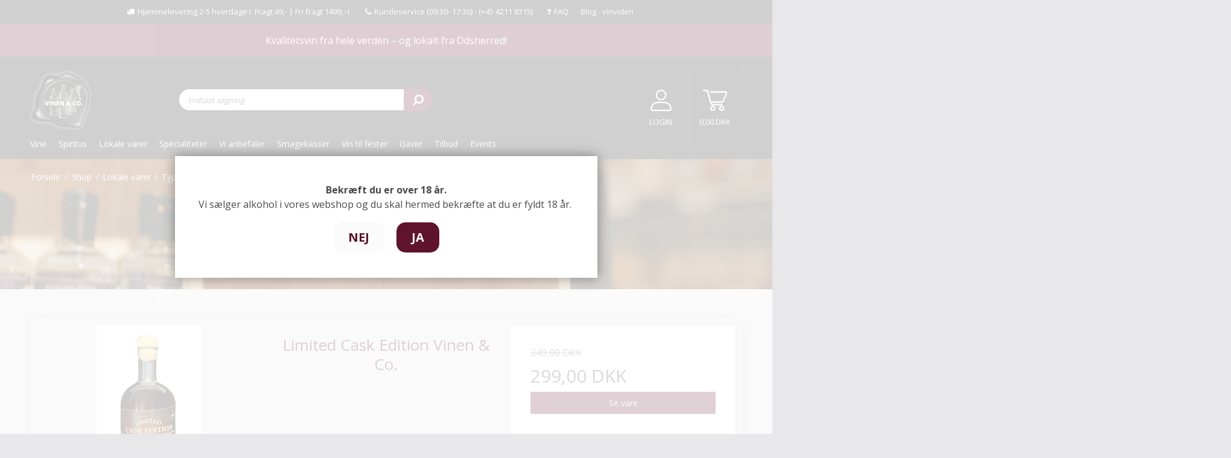

--- FILE ---
content_type: text/html; charset=ISO-8859-1
request_url: https://vinenogco.dk/shop/73-lokal-spiritus/
body_size: 39227
content:
<!DOCTYPE html>
<!--[if lt IE 7 ]> <html class="ie6 ielt9 no-js" lang="da"> <![endif]-->
<!--[if IE 7 ]>    <html class="ie7 ielt9 no-js" lang="da"> <![endif]-->
<!--[if IE 8 ]>    <html class="ie8 ielt9 no-js" lang="da"> <![endif]-->
<!--[if IE 9 ]>    <html class="ie9 no-js" lang="da"> <![endif]-->
<!--[if (gt IE 9)|!(IE)]><!--> <html class="no-js" lang="da"> <!--<![endif]-->
<head prefix="og: http://ogp.me/ns#
              fb: http://ogp.me/ns/fb#
              ng: http://angularjs.org">
    <meta charset="windows-1252">
<title>Lokal spiritus - Asn&aelig;s Vinen og Co.</title>
<meta name="viewport" content="width=device-width, initial-scale=1">
<meta name="generator" content="DanDomain Webshop">
<meta name="csrf_token" content="MTc2ODQ2OTE1NmM1NTJmMTJjNTIzODY1YTNjZTE4ZDBmM2YyNTZiMDc1ZmU0M2FiZDRJdlp6SEJ2R1N3aWJ1VnNRcU1xSWRod0IwU3p5Q0c0bA==" />
<meta property="og:type" content="product.group" />
<meta property="og:title" content="Lokal spiritus" />
<meta property="og:url" content="https://vinenogco.dk/shop/73-lokal-spiritus/" />
<meta property="og:image" content="https://shop74563.sfstatic.io/upload_dir/pics/_thumbs/Spiritus.w1200.jpg" />
<meta property="og:sitename" content="Asn&aelig;s Vinen og Co." />
<meta property="og:description" content="Asn&aelig;s Vinen og Co." />

	<link rel="shortcut icon" href="/upload_dir/pics/favicon1-vinenogco.png" type="image/x-icon" />
	<link rel="apple-touch-icon" href="/upload_dir/pics/favicon1-vinenogco.png" />



<!--[if lte IE 9]>
<script src="https://shop74563.sfstatic.io/_design/smartytemplates/store/template001/assets/js/ie.js"></script>
<link href="https://shop74563.sfstatic.io/_design/smartytemplates/store/template001/assets/css/ie.css" rel="stylesheet" type="text/css">
<link href="https://shop74563.sfstatic.io/_design/smartytemplates/store/template001/assets/css/template.ie.css" rel="stylesheet" type="text/css">
<![endif]-->

<link rel="preconnect" href="https://shop74563.sfstatic.io" crossorigin>
<link rel="preconnect" href="https://fonts.gstatic.com/" crossorigin>

<link rel="stylesheet" href="https://shop74563.sfstatic.io/_design/common/libs/font-awesome/latest/css/font-awesome.dirty.min.css">
<link href="https://shop74563.sfstatic.io/_design/smartytemplates/store/template001/assets/css/libs.css?v=20251014085848" rel="stylesheet" >
<link href="https://shop74563.sfstatic.io/_design/smartytemplates/store/template001/assets/css/template.css?v=20251014085848" rel="stylesheet" >
<link href="https://shop74563.sfstatic.io/upload_dir/templates/template001_1_copy_copy_copy_copy_copy_copy/assets/css/theme.css?v=20250205125353" rel="stylesheet" >
<link href="https://shop74563.sfstatic.io/_design/smartytemplates/store/template001/assets/css/print.css?v=20251014085848" media="print" rel="stylesheet" >
<link href="https://shop74563.sfstatic.io/upload_dir/templates/template001_1_copy_copy_copy_copy_copy_copy/assets/css/jquery.mmenu.all.css?v=20250205125353" rel="stylesheet" >
<link href="https://shop74563.sfstatic.io/upload_dir/templates/template001_1_copy_copy_copy_copy_copy_copy/assets/css/swiper-bundle.min.css?v=20250321105711" rel="stylesheet" >
<link href="https://shop74563.sfstatic.io/upload_dir/templates/template001_1_copy_copy_copy_copy_copy_copy/assets/css/custom.css?v=20250321120333" rel="stylesheet" >
<link href="https://shop74563.sfstatic.io/upload_dir/templates/template001_1_copy_copy_copy_copy_copy_copy/assets/css/cart.css?v=20250210105037" rel="stylesheet" >

<script>
window.platform = window.platform || {};(function (q) {var topics = {}, subUid = -1;q.subscribe = function(topic, func) {if (!topics[topic]) {topics[topic] = [];}var token = (++subUid).toString();topics[topic].push({token: token,func: func});return token;};q.publish = function(topic, args) {if (!topics[topic]) {return false;}setTimeout(function() {var subscribers = topics[topic],len = subscribers ? subscribers.length : 0;while (len--) {subscribers[len].func(topic, args);}}, 0);return true;};q.unsubscribe = function(token) {for (var m in topics) {if (topics[m]) {for (var i = 0, j = topics[m].length; i < j; i++) {if (topics[m][i].token === token) {topics[m].splice(i, 1);return token;}}}}return false;};})(window.platform);
</script>







        
            <script async src="https://www.googletagmanager.com/gtag/js?id=G-LXSQ4NSKBF" id="google-analytics" ></script>

        


<script>
    
        window.dataLayer = window.dataLayer || [];
        function gtag(){dataLayer.push(arguments);}
        gtag('js', new Date());

        var gtagConfigs = {
            'anonymize_ip': true
        };

        if (sessionStorage.getItem('referrer') !== null) {
            gtagConfigs['page_referrer'] = sessionStorage.getItem('referrer');
            sessionStorage.removeItem('referrer');
        }
    

    
        
    gtag('consent', 'default', {"functionality_storage":"denied","security_storage":"denied","personalization_storage":"denied","analytics_storage":"denied","ad_storage":"denied","ad_user_data":"denied","ad_personalization":"denied"});

            
    
                        
                    
                    
                                
    

        gtag('consent', 'update', {"functionality_storage":"granted","security_storage":"granted","personalization_storage":"granted","analytics_storage":"granted","ad_storage":"granted","ad_user_data":"granted","ad_personalization":"granted"});
    


            gtag('config', 'G-LXSQ4NSKBF', gtagConfigs);
    
        
                
        </script>
    
        
        <script id="google-tagmanager" >
        (function(w,d,s,l,i){w[l]=w[l]||[];w[l].push({'gtm.start':
            new Date().getTime(),event:'gtm.js'});var f=d.getElementsByTagName(s)[0],
            j=d.createElement(s),dl=l!='dataLayer'?'&l='+l:'';j.async=true;j.src=
            '//www.googletagmanager.com/gtm.js?id='+i+dl;f.parentNode.insertBefore(j,f);
        })(window,document,'script','dataLayer','G-LXSQ4NSKBF');</script>
<meta name="facebook-domain-verification" content="hl4v5oawtn6rrgby6wwwqdsi9m7hmh" />

 <!-- Facebook Pixel Code -->
<script>
!function(f,b,e,v,n,t,s)
{if(f.fbq)return;n=f.fbq=function(){n.callMethod?
n.callMethod.apply(n,arguments):n.queue.push(arguments)};
if(!f._fbq)f._fbq=n;n.push=n;n.loaded=!0;n.version='2.0';
n.queue=[];t=b.createElement(e);t.async=!0;
t.src=v;s=b.getElementsByTagName(e)[0];
s.parentNode.insertBefore(t,s)}(window,document,'script',
'https://connect.facebook.net/en_US/fbevents.js');
 fbq('init', '1125356631275775'); 
fbq('track', 'PageView');
</script>
<noscript>
 <img height="1" width="1" 
src="https://www.facebook.com/tr?id=1125356631275775&ev=PageView
&noscript=1"/>
</noscript>
<!-- End Facebook Pixel Code -->

<!-- TrustBox script --> <script type="text/javascript" src="//widget.trustpilot.com/bootstrap/v5/tp.widget.bootstrap.min.js" async></script> <!-- End TrustBox script -->



<style type="text/css">.site-content.popup img {display: none !important;}</style>
</head>
<body id="ng-app" data-ng-app="platform-app" data-ng-strict-di class="site1 languageDK currencyDKK pageId2 pageCategory73 pageTypeproduct" itemscope itemtype="http://schema.org/WebPage">

        





 

 


<div class="is-hidden">	
	<nav id="mmenu">
					<ul>
                					<li>
						<a href="/shop/6-vine/">Vine</a>
												
												<ul class="mmenu-second-level">
															<li>
									<a href="/shop/9-type/">Type</a>
																		

																			<ul>
																							<li><a href="/shop/12-roedvin/">R&oslash;dvin</a></li>
																							<li><a href="/shop/13-hvidvin/">Hvidvin</a></li>
																							<li><a href="/shop/14-rosevin/">Ros&eacute;vin</a></li>
																							<li><a href="/shop/16-mousserende/">Mousserende</a></li>
																							<li><a href="/shop/99-orangevin/">Orangevin</a></li>
																							<li><a href="/shop/18-portvine/">Portvine</a></li>
																							<li><a href="/shop/32-oekologisk-vin/">&Oslash;kologisk vin</a></li>
																							<li><a href="/shop/66-alkoholfri-vin/">Alkoholfri vin</a></li>
																							<li><a href="/shop/17-dessertvine/">Dessertvine</a></li>
																							<li><a href="/shop/19-se-flere/">Se flere</a></li>
																					</ul>
									
								</li>
															<li>
									<a href="/shop/10-land/">Land</a>
																		

																			<ul>
																							<li><a href="/shop/20-frankrig/">Frankrig</a></li>
																							<li><a href="/shop/21-italien/">Italien</a></li>
																							<li><a href="/shop/22-spanien/">Spanien</a></li>
																							<li><a href="/shop/23-usa/">USA</a></li>
																							<li><a href="/shop/24-sydafrika/">Sydafrika</a></li>
																							<li><a href="/shop/25-se-flere/">Se flere</a></li>
																					</ul>
									
								</li>
															<li>
									<a href="/shop/11-passer-til-/">Passer til </a>
																		

																			<ul>
																							<li><a href="/shop/26-oksekoed/">Oksekød</a></li>
																							<li><a href="/shop/27-ost/">Ost</a></li>
																							<li><a href="/shop/28-fjerkrae/">Fjerkræ</a></li>
																							<li><a href="/shop/29-lam/">Lam</a></li>
																							<li><a href="/shop/30-fisk/">Fisk</a></li>
																							<li><a href="/shop/31-se-mere/">Se mere</a></li>
																					</ul>
									
								</li>
															<li>
									<a href="/shop/119-saerlige-vinhuse/">S&aelig;rlige vinhuse</a>
																		

																			<ul>
																							<li><a href="/shop/120-sleight-of-hand-cellars/">Sleight of Hand Cellars</a></li>
																							<li><a href="/shop/122-quinta-do-pego/">Quinta do P&egrave;go</a></li>
																					</ul>
									
								</li>
													</ul>
											</li>
									<li>
						<a href="/shop/7-spiritus/">Spiritus</a>
												
												<ul class="mmenu-second-level">
															<li>
									<a href="/shop/33-type/">Type</a>
																		

																			<ul>
																							<li><a href="/shop/41-whisky/">Whisky</a></li>
																							<li><a href="/shop/42-rom/">Rom</a></li>
																							<li><a href="/shop/43-gin/">Gin</a></li>
																							<li><a href="/shop/44-cognac/">Cognac</a></li>
																							<li><a href="/shop/113-alkoholfri-spiritus/">Alkoholfri Spiritus</a></li>
																							<li><a href="/shop/75-mixere-og-drinks/">Mixere og drinks</a></li>
																							<li><a href="/shop/46-se-flere/">Se flere</a></li>
																					</ul>
									
								</li>
															<li>
									<a href="/shop/34-land/">Land</a>
																		

																			<ul>
																							<li><a href="/shop/35-skotland/">Skotland</a></li>
																							<li><a href="/shop/36-cuba/">Cuba</a></li>
																							<li><a href="/shop/37-frankrig/">Frankrig</a></li>
																							<li><a href="/shop/38-dominikanske-republik/">Dominikanske Republik</a></li>
																							<li><a href="/shop/39-venezuela/">Venezuela</a></li>
																							<li><a href="/shop/40-se-flere/">Se flere</a></li>
																					</ul>
									
								</li>
													</ul>
											</li>
									<li>
						<a href="/shop/51-lokale-varer/">Lokale varer</a>
												
												<ul class="mmenu-second-level">
															<li>
									<a href="/shop/53-type/">Type</a>
																		

																			<ul>
																							<li><a href="/shop/72-lokal-vin-og-cider/">Lokal vin og cider</a></li>
																							<li><a href="/shop/73-lokal-spiritus/">Lokal spiritus</a></li>
																					</ul>
									
								</li>
															<li>
									<a href="/shop/67-vinproducenter/">Vinproducenter</a>
																		

																			<ul>
																							<li><a href="/shop/57-vejrhoej-vingaard/">Vejrh&oslash;j Ving&aring;rd</a></li>
																							<li><a href="/shop/121-bognaes-vingaard/">Bogn&aelig;s Ving&aring;rd</a></li>
																							<li><a href="/shop/83-tusen-vin/">Tusen Vin</a></li>
																							<li><a href="/shop/58-hoejsgaard-mikrovineri/">Højsgaard Mikrovineri</a></li>
																							<li><a href="/shop/61-roermosegaard-vin/">Rørmosegård Vin</a></li>
																					</ul>
									
								</li>
															<li>
									<a href="/shop/69-oevrige-producenter/">Øvrige producenter</a>
																		

																			<ul>
																							<li><a href="/shop/70-vinen-amp-co/">Vinen &amp; Co.</a></li>
																					</ul>
									
								</li>
													</ul>
											</li>
									<li>
						<a href="/shop/50-specialiteter/">Specialiteter</a>
												
												<ul class="mmenu-second-level">
															<li>
									<a href="/shop/79-specialiteter/">Specialiteter</a>
																		

																			<ul>
																							<li><a href="/shop/88-the/">The</a></li>
																							<li><a href="/shop/93-cider/">Cider</a></li>
																							<li><a href="/shop/90-kaffe/">Kaffe</a></li>
																							<li><a href="/shop/87-olivenolie/">Olivenolie</a></li>
																					</ul>
									
								</li>
													</ul>
											</li>
									<li>
						<a href="/shop/47-vi-anbefaler/">Vi anbefaler</a>
												
												<ul class="mmenu-second-level">
															<li>
									<a href="/shop/95-vi-anbefaler/">Vi anbefaler</a>
																		

																			<ul>
																							<li><a href="/shop/96-bestsellere/">Bestsellere</a></li>
																							<li><a href="/shop/97-fast-lav-pris/">Fast lav pris</a></li>
																					</ul>
									
								</li>
													</ul>
											</li>
									<li>
						<a href="/shop/52-smagekasser/">Smagekasser</a>
												
											</li>
									<li>
						<a href="/shop/94-vin-til-fester/">Vin til fester</a>
												
												<ul class="mmenu-second-level">
															<li>
									<a href="/shop/114-alkoholfri/">Alkoholfri</a>
																		

																			<ul>
																							<li><a href="/shop/115-alkoholfri-vin-og-spiritus/">Alkoholfri vin og spiritus</a></li>
																					</ul>
									
								</li>
															<li>
									<a href="/shop/116-vin-og-bobler/">Vin og bobler</a>
																		

																			<ul>
																							<li><a href="/shop/118-vin-til-bryllup-og-andre-store-fester/">Alle produkter</a></li>
																					</ul>
									
								</li>
													</ul>
											</li>
									<li>
						<a href="/shop/49-gaver/">Gaver</a>
												
												<ul class="mmenu-second-level">
															<li>
									<a href="/shop/77-type/">Type</a>
																		

																			<ul>
																							<li><a href="/shop/111-gavekurve/">Gavekurve</a></li>
																							<li><a href="/shop/107-jule-og-adventskalendere/">Jule- og adventskalendere</a></li>
																							<li><a href="/shop/76-gaveindpakning/">Gaveindpakning</a></li>
																					</ul>
									
								</li>
													</ul>
											</li>
									<li>
						<a href="/shop/48-tilbud/">Tilbud</a>
												
												<ul class="mmenu-second-level">
															<li>
									<a href="/shop/125-bland-selv-marked-/">Bland Selv Marked </a>
																		

																			<ul>
																							<li><a href="/shop/126-bland-6-flasker-for-649-/">Bland 6 flasker for 649,-</a></li>
																					</ul>
									
								</li>
													</ul>
											</li>
									<li>
						<a href="/shop/71-events/">Events</a>
												
											</li>
				                <li class="text-center"><a class="mm-navbar__title"><b>Information</b></a></li>
        		                                                            
                
        
                    
        
    
    
    
    
                    <li >
    
                                            
            <a href="/" aria-haspopup="true" title="Forside">Forside</a>
    
                    </li>
    
                    <li >
    
                                            
            <a href="/om-vinen-co/" aria-haspopup="true" title="Om Vinen & Co">Om Vinen & Co</a>
    
                    </li>
    
                    <li >
    
                                            
            <a href="/aabningstider/" aria-haspopup="true" title="&Aring;bningstider">&Aring;bningstider</a>
    
                    </li>
    
                    <li >
    
                                            
            <a href="/blog/" aria-haspopup="true" title="Blog - Vinviden">Blog - Vinviden</a>
    
                    </li>
    
                    <li >
    
                                            
            <a href="/faq/" aria-haspopup="true" title="FAQ">FAQ</a>
    
                    </li>
    
                    <li >
    
                                            
            <a href="/handelsbetingelser/" aria-haspopup="true" title="Handelsbetingelser">Handelsbetingelser</a>
    
                    </li>
    
                    <li >
    
                                            
            <a href="/cookies-privatlivspolitik/" aria-haspopup="true" title="Cookies- & privatlivspolitik">Cookies- & privatlivspolitik</a>
    
                    </li>
    
                    <li >
    
                                            
            <a href="/log-ind/" aria-haspopup="true" title="Din konto">Din konto</a>
    
                        <ul>
                
    
                    <li >
    
                                            
            <a href="/log-ind/" aria-haspopup="true" title="Log ind">Log ind</a>
    
                    </li>
    
                    <li >
    
                                            
            <a href="/gaveliste/" aria-haspopup="true" title="Mine favoritter">Mine favoritter</a>
    
                    </li>
    
                    <li >
    
                                            
            <a href="/opret-bruger/" aria-haspopup="true" title="Opret bruger">Opret bruger</a>
    
                    </li>
    
                    <li >
    
                                            
            <a href="/ansoeg-om-bruger/" aria-haspopup="true" title="Opret bruger (B2B)">Opret bruger (B2B)</a>
    
                    </li>
    
                    <li >
    
                                            
            <a href="/tilmeld-nyhedsbrev/" aria-haspopup="true" title="Nyhedstilmelding">Nyhedstilmelding</a>
    
                    </li>
    
        
    
            </ul>
                    </li>
    
        
     			</ul>
			</nav>
</div>
<div class="stickyHeader">
<div class="site-corporate">
    <div class="container with-xlarge">
        <div class="is-hidden-l is-hidden-xl">
            <div id="usps-slider" class="owl-carousel owl-theme" data-slider="multiple" 
            data-theme="owl-theme" 
            data-pagination="false" 
            data-nav="false" 
            data-nav-text="false" 
            data-crop="fill" 
            data-speed="" 
            data-random="" 
            data-lazy-load="true" 
            data-lazy-follow="true"
            data-s-items="1"
            data-m-items="2"
            data-l-items="3"
            data-xl-items="4">
            <div class="usp-item"><i class="fa fa-truck" aria-hidden="true"></i> Hjemmelevering 2-5 hverdage I  Fragt 49,- | Fri fragt 1499,- I</div> 
            <div class="usp-item"><i class="fa fa-phone" aria-hidden="true"></i> Kundeservice (09:30- 17:30) - <a href="tel:+4542118314" bis_skin_checked="1">(+45 4211 8315)</a></div> 
            <div class="usp-item"><i class="fa fa-question" aria-hidden="true"></i> <a href="/faq/">FAQ</a></p></div>
            <div class="usp-item"><a href="/blog/">Blog - vinviden</a></div>
        </div>
        </div>
        <div class="row">
            <div class="is-hidden-s is-hidden-m col-l-12 col-xl-24">
                <div class="flex center j-center">
                     
                     
                    <div class="topUsps flex center"><p>Hjemmelevering 2-5 hverdage&nbsp;I &nbsp;Fragt 49,- | Fri fragt 1499,- I&nbsp;&nbsp;</p>

<p>Kundeservice (09:30- 17:30) - <a href="tel:+4542118314">(+45 4211 8315)</a>&nbsp;</p>

<p><a href="/faq/">FAQ</a></p>

<p><a href="/blog/">Blog - vinviden</a></p>
</div>

                </div>
            </div>
            <div class="col-s-4 col-m-12 col-l-12 col-xl-24">
                <div class="row">

                                    </div>
            </div>
        </div>
    </div>
</div>

    <div class="site-header-usp">
        <div class="container with-xlrage text-center">
            <span>Kvalitetsvin fra hele verden &ndash; og lokalt fra Odsherred!</span>
        </div>
    </div>

<div class="site-header" itemscope itemtype="http://schema.org/WPHeader">
    <div class="container with-xlarge">
        <div class="row flex center">
            <div class="col-s-4 col-m-12 col-l-10 col-xl-20">
                <div class="row">
                    <div class="col-s-4 col-m-12 col-l-12 col-xl-24">
                        <div class="flex center logo-section">
                            
<div class="logo w-logo">

		
    <a class="logo-anchor anchor-image" href="/" title="Asn&amp;aelig;s Vinen og Co."><img src="https://shop74563.sfstatic.io/upload_dir/shop/Forside/webshop-logo-500-skygge.png" alt="Asn&amp;aelig;s Vinen og Co." class="responsive"/></a>

		</div>
                            <div class="mobile-menu flex">
                                <span data-toggle="collapse" id="searchBtn" class="mobileBtn"><i class="fa fa-search"></i></span>
                                <a href="#mmenu" class="mobileBtn"><i class="fa fa-bars fa-fw"></i></a>
                                                                <div class="dropdown">
                                    <a data-toggle="dropdown" href="#" class="mobileBtn">
                                          <svg viewBox="0 0 24 24" fill="none" xmlns="http://www.w3.org/2000/svg"><g id="SVGRepo_bgCarrier" stroke-width="0"></g><g id="SVGRepo_tracerCarrier" stroke-linecap="round" stroke-linejoin="round"></g><g id="SVGRepo_iconCarrier"> <circle cx="12" cy="8" r="3.5" stroke="#ffffff" stroke-linecap="round"></circle> <path d="M4.84913 16.9479C5.48883 14.6034 7.91473 13.5 10.345 13.5H13.655C16.0853 13.5 18.5112 14.6034 19.1509 16.9479C19.282 17.4287 19.3868 17.9489 19.4462 18.5015C19.5052 19.0507 19.0523 19.5 18.5 19.5H5.5C4.94772 19.5 4.49482 19.0507 4.55382 18.5015C4.6132 17.9489 4.71796 17.4287 4.84913 16.9479Z" stroke="#ffffff" stroke-linecap="round"></path> </g></svg>
                                    </a>
                                    <div class="dropdown-menu" style="left: auto;right: 0;max-width: 200px;">
                                        <div class="dropdown-container">
                                            
                                            



<ul class="w-menu w-menu-list list-unstyled">
    
        
                <li class="w-menu-item item-login">

                                        
            <a href="/log-ind/" class="item-primary" aria-haspopup="true" title="Log ind"><span>Log ind</span></a>

                    </li>

    
        
                <li class="w-menu-item item-mywishlist">

                                        
            <a href="/gaveliste/" class="item-primary" aria-haspopup="true" title="Mine favoritter"><span>Mine favoritter</span></a>

                    </li>

    
        
                <li class="w-menu-item item-adduser">

                                        
            <a href="/opret-bruger/" class="item-primary" aria-haspopup="true" title="Opret bruger"><span>Opret bruger</span></a>

                    </li>

    
        
                <li class="w-menu-item item-adduserb2b">

                                        
            <a href="/ansoeg-om-bruger/" class="item-primary" aria-haspopup="true" title="Opret bruger (B2B)"><span>Opret bruger (B2B)</span></a>

                    </li>

    
        
                <li class="w-menu-item item-newsletterSignup">

                                        
            <a href="/tilmeld-nyhedsbrev/" class="item-primary" aria-haspopup="true" title="Nyhedstilmelding"><span>Nyhedstilmelding</span></a>

                    </li>

    
</ul>

                                        </div>
                                    </div>
                                </div>
                                                                                                                                        
                                                                        <a href="/kurv/" title="Indk&oslash;bskurv" class="mobileBtn">
                                        <img src="/upload_dir/pics/cart_colored.png" alt="cart">
                                                                            </a>
                                                                
                            </div>
                            <form class="top-search-form" method="get" id="searchForm" data-group="search-navbar" action="/shop/">
                                <label for="search" class="input-group xsmall">
                                    <input type="text" class="form-input input-group-main" id="inputFocus" placeholder="Indtast s&oslash;gning" name="search" required>
                                    <span class="input-group-button"><button class="button" type="submit"><i class="fa fa-search"></i></button></span>
                                </label>
                            </form>
                        </div>
                    </div>
                </div>
                <div class="row is-hidden-s is-hidden-m">
                    <div class="col-s-4 col-m-12 col-l-12 col-xl-24 header-nav">
                                                <ul class="nav list-inline">
                                                        <li class="b-productcategory b-category-li-0 b-category-6">
                                <a class="b-productcategory-anchor b-anchor" href="/shop/6-vine/">Vine</a> 
                                 
                                 
                                                                <ul class="b-productcategories-list b-productcategories-level-1">
                                                                        <li class="b-productcategory b-category-li-1 b-category-9">
                                        <a href="/shop/9-type/">Type</a> 
                                         
                                                                                 <ul class="b-productcategories-list b-productcategories-level-2 list-unstyled">
                                                                                        <li class="b-productcategory b-category-li-2 b-category-12">
                                                <a href="/shop/12-roedvin/">R&oslash;dvin</a>
                                            </li>
                                                                                        <li class="b-productcategory b-category-li-2 b-category-13">
                                                <a href="/shop/13-hvidvin/">Hvidvin</a>
                                            </li>
                                                                                        <li class="b-productcategory b-category-li-2 b-category-14">
                                                <a href="/shop/14-rosevin/">Ros&eacute;vin</a>
                                            </li>
                                                                                        <li class="b-productcategory b-category-li-2 b-category-16">
                                                <a href="/shop/16-mousserende/">Mousserende</a>
                                            </li>
                                                                                        <li class="b-productcategory b-category-li-2 b-category-99">
                                                <a href="/shop/99-orangevin/">Orangevin</a>
                                            </li>
                                                                                        <li class="b-productcategory b-category-li-2 b-category-18">
                                                <a href="/shop/18-portvine/">Portvine</a>
                                            </li>
                                                                                        <li class="b-productcategory b-category-li-2 b-category-32">
                                                <a href="/shop/32-oekologisk-vin/">&Oslash;kologisk vin</a>
                                            </li>
                                                                                        <li class="b-productcategory b-category-li-2 b-category-66">
                                                <a href="/shop/66-alkoholfri-vin/">Alkoholfri vin</a>
                                            </li>
                                                                                        <li class="b-productcategory b-category-li-2 b-category-17">
                                                <a href="/shop/17-dessertvine/">Dessertvine</a>
                                            </li>
                                                                                        <li class="b-productcategory b-category-li-2 b-category-19">
                                                <a href="/shop/19-se-flere/">Se flere</a>
                                            </li>
                                                                                    </ul>
                                                                            </li>
                                                                        <li class="b-productcategory b-category-li-1 b-category-10">
                                        <a href="/shop/10-land/">Land</a> 
                                         
                                                                                 <ul class="b-productcategories-list b-productcategories-level-2 list-unstyled">
                                                                                        <li class="b-productcategory b-category-li-2 b-category-20">
                                                <a href="/shop/20-frankrig/">Frankrig</a>
                                            </li>
                                                                                        <li class="b-productcategory b-category-li-2 b-category-21">
                                                <a href="/shop/21-italien/">Italien</a>
                                            </li>
                                                                                        <li class="b-productcategory b-category-li-2 b-category-22">
                                                <a href="/shop/22-spanien/">Spanien</a>
                                            </li>
                                                                                        <li class="b-productcategory b-category-li-2 b-category-23">
                                                <a href="/shop/23-usa/">USA</a>
                                            </li>
                                                                                        <li class="b-productcategory b-category-li-2 b-category-24">
                                                <a href="/shop/24-sydafrika/">Sydafrika</a>
                                            </li>
                                                                                        <li class="b-productcategory b-category-li-2 b-category-25">
                                                <a href="/shop/25-se-flere/">Se flere</a>
                                            </li>
                                                                                    </ul>
                                                                            </li>
                                                                        <li class="b-productcategory b-category-li-1 b-category-11">
                                        <a href="/shop/11-passer-til-/">Passer til </a> 
                                         
                                                                                 <ul class="b-productcategories-list b-productcategories-level-2 list-unstyled">
                                                                                        <li class="b-productcategory b-category-li-2 b-category-26">
                                                <a href="/shop/26-oksekoed/">Oksekød</a>
                                            </li>
                                                                                        <li class="b-productcategory b-category-li-2 b-category-27">
                                                <a href="/shop/27-ost/">Ost</a>
                                            </li>
                                                                                        <li class="b-productcategory b-category-li-2 b-category-28">
                                                <a href="/shop/28-fjerkrae/">Fjerkræ</a>
                                            </li>
                                                                                        <li class="b-productcategory b-category-li-2 b-category-29">
                                                <a href="/shop/29-lam/">Lam</a>
                                            </li>
                                                                                        <li class="b-productcategory b-category-li-2 b-category-30">
                                                <a href="/shop/30-fisk/">Fisk</a>
                                            </li>
                                                                                        <li class="b-productcategory b-category-li-2 b-category-31">
                                                <a href="/shop/31-se-mere/">Se mere</a>
                                            </li>
                                                                                    </ul>
                                                                            </li>
                                                                        <li class="b-productcategory b-category-li-1 b-category-119">
                                        <a href="/shop/119-saerlige-vinhuse/">S&aelig;rlige vinhuse</a> 
                                         
                                                                                 <ul class="b-productcategories-list b-productcategories-level-2 list-unstyled">
                                                                                        <li class="b-productcategory b-category-li-2 b-category-120">
                                                <a href="/shop/120-sleight-of-hand-cellars/">Sleight of Hand Cellars</a>
                                            </li>
                                                                                        <li class="b-productcategory b-category-li-2 b-category-122">
                                                <a href="/shop/122-quinta-do-pego/">Quinta do P&egrave;go</a>
                                            </li>
                                                                                    </ul>
                                                                            </li>
                                                                    </ul>
                                                            </li>
                                                        <li class="b-productcategory b-category-li-0 b-category-7">
                                <a class="b-productcategory-anchor b-anchor" href="/shop/7-spiritus/">Spiritus</a> 
                                 
                                 
                                                                <ul class="b-productcategories-list b-productcategories-level-1">
                                                                        <li class="b-productcategory b-category-li-1 b-category-33">
                                        <a href="/shop/33-type/">Type</a> 
                                         
                                                                                 <ul class="b-productcategories-list b-productcategories-level-2 list-unstyled">
                                                                                        <li class="b-productcategory b-category-li-2 b-category-41">
                                                <a href="/shop/41-whisky/">Whisky</a>
                                            </li>
                                                                                        <li class="b-productcategory b-category-li-2 b-category-42">
                                                <a href="/shop/42-rom/">Rom</a>
                                            </li>
                                                                                        <li class="b-productcategory b-category-li-2 b-category-43">
                                                <a href="/shop/43-gin/">Gin</a>
                                            </li>
                                                                                        <li class="b-productcategory b-category-li-2 b-category-44">
                                                <a href="/shop/44-cognac/">Cognac</a>
                                            </li>
                                                                                        <li class="b-productcategory b-category-li-2 b-category-113">
                                                <a href="/shop/113-alkoholfri-spiritus/">Alkoholfri Spiritus</a>
                                            </li>
                                                                                        <li class="b-productcategory b-category-li-2 b-category-75">
                                                <a href="/shop/75-mixere-og-drinks/">Mixere og drinks</a>
                                            </li>
                                                                                        <li class="b-productcategory b-category-li-2 b-category-46">
                                                <a href="/shop/46-se-flere/">Se flere</a>
                                            </li>
                                                                                    </ul>
                                                                            </li>
                                                                        <li class="b-productcategory b-category-li-1 b-category-34">
                                        <a href="/shop/34-land/">Land</a> 
                                         
                                                                                 <ul class="b-productcategories-list b-productcategories-level-2 list-unstyled">
                                                                                        <li class="b-productcategory b-category-li-2 b-category-35">
                                                <a href="/shop/35-skotland/">Skotland</a>
                                            </li>
                                                                                        <li class="b-productcategory b-category-li-2 b-category-36">
                                                <a href="/shop/36-cuba/">Cuba</a>
                                            </li>
                                                                                        <li class="b-productcategory b-category-li-2 b-category-37">
                                                <a href="/shop/37-frankrig/">Frankrig</a>
                                            </li>
                                                                                        <li class="b-productcategory b-category-li-2 b-category-38">
                                                <a href="/shop/38-dominikanske-republik/">Dominikanske Republik</a>
                                            </li>
                                                                                        <li class="b-productcategory b-category-li-2 b-category-39">
                                                <a href="/shop/39-venezuela/">Venezuela</a>
                                            </li>
                                                                                        <li class="b-productcategory b-category-li-2 b-category-40">
                                                <a href="/shop/40-se-flere/">Se flere</a>
                                            </li>
                                                                                    </ul>
                                                                            </li>
                                                                    </ul>
                                                            </li>
                                                        <li class="b-productcategory b-category-li-0 b-category-51 active">
                                <a class="b-productcategory-anchor b-anchor" href="/shop/51-lokale-varer/">Lokale varer</a> 
                                 
                                 
                                                                <ul class="b-productcategories-list b-productcategories-level-1">
                                                                        <li class="b-productcategory b-category-li-1 b-category-53 active">
                                        <a href="/shop/53-type/">Type</a> 
                                         
                                                                                 <ul class="b-productcategories-list b-productcategories-level-2 list-unstyled">
                                                                                        <li class="b-productcategory b-category-li-2 b-category-72">
                                                <a href="/shop/72-lokal-vin-og-cider/">Lokal vin og cider</a>
                                            </li>
                                                                                        <li class="b-productcategory b-category-li-2 b-category-73 active">
                                                <a href="/shop/73-lokal-spiritus/">Lokal spiritus</a>
                                            </li>
                                                                                    </ul>
                                                                            </li>
                                                                        <li class="b-productcategory b-category-li-1 b-category-67">
                                        <a href="/shop/67-vinproducenter/">Vinproducenter</a> 
                                         
                                                                                 <ul class="b-productcategories-list b-productcategories-level-2 list-unstyled">
                                                                                        <li class="b-productcategory b-category-li-2 b-category-57">
                                                <a href="/shop/57-vejrhoej-vingaard/">Vejrh&oslash;j Ving&aring;rd</a>
                                            </li>
                                                                                        <li class="b-productcategory b-category-li-2 b-category-121">
                                                <a href="/shop/121-bognaes-vingaard/">Bogn&aelig;s Ving&aring;rd</a>
                                            </li>
                                                                                        <li class="b-productcategory b-category-li-2 b-category-83">
                                                <a href="/shop/83-tusen-vin/">Tusen Vin</a>
                                            </li>
                                                                                        <li class="b-productcategory b-category-li-2 b-category-58">
                                                <a href="/shop/58-hoejsgaard-mikrovineri/">Højsgaard Mikrovineri</a>
                                            </li>
                                                                                        <li class="b-productcategory b-category-li-2 b-category-61">
                                                <a href="/shop/61-roermosegaard-vin/">Rørmosegård Vin</a>
                                            </li>
                                                                                    </ul>
                                                                            </li>
                                                                        <li class="b-productcategory b-category-li-1 b-category-69">
                                        <a href="/shop/69-oevrige-producenter/">Øvrige producenter</a> 
                                         
                                                                                 <ul class="b-productcategories-list b-productcategories-level-2 list-unstyled">
                                                                                        <li class="b-productcategory b-category-li-2 b-category-70">
                                                <a href="/shop/70-vinen-amp-co/">Vinen &amp; Co.</a>
                                            </li>
                                                                                    </ul>
                                                                            </li>
                                                                    </ul>
                                                            </li>
                                                        <li class="b-productcategory b-category-li-0 b-category-50">
                                <a class="b-productcategory-anchor b-anchor" href="/shop/50-specialiteter/">Specialiteter</a> 
                                 
                                 
                                                                <ul class="b-productcategories-list b-productcategories-level-1">
                                                                        <li class="b-productcategory b-category-li-1 b-category-79">
                                        <a href="/shop/79-specialiteter/">Specialiteter</a> 
                                         
                                                                                 <ul class="b-productcategories-list b-productcategories-level-2 list-unstyled">
                                                                                        <li class="b-productcategory b-category-li-2 b-category-88">
                                                <a href="/shop/88-the/">The</a>
                                            </li>
                                                                                        <li class="b-productcategory b-category-li-2 b-category-93">
                                                <a href="/shop/93-cider/">Cider</a>
                                            </li>
                                                                                        <li class="b-productcategory b-category-li-2 b-category-90">
                                                <a href="/shop/90-kaffe/">Kaffe</a>
                                            </li>
                                                                                        <li class="b-productcategory b-category-li-2 b-category-87">
                                                <a href="/shop/87-olivenolie/">Olivenolie</a>
                                            </li>
                                                                                    </ul>
                                                                            </li>
                                                                    </ul>
                                                            </li>
                                                        <li class="b-productcategory b-category-li-0 b-category-47">
                                <a class="b-productcategory-anchor b-anchor" href="/shop/47-vi-anbefaler/">Vi anbefaler</a> 
                                 
                                 
                                                                <ul class="b-productcategories-list b-productcategories-level-1">
                                                                        <li class="b-productcategory b-category-li-1 b-category-95">
                                        <a href="/shop/95-vi-anbefaler/">Vi anbefaler</a> 
                                         
                                                                                 <ul class="b-productcategories-list b-productcategories-level-2 list-unstyled">
                                                                                        <li class="b-productcategory b-category-li-2 b-category-96">
                                                <a href="/shop/96-bestsellere/">Bestsellere</a>
                                            </li>
                                                                                        <li class="b-productcategory b-category-li-2 b-category-97">
                                                <a href="/shop/97-fast-lav-pris/">Fast lav pris</a>
                                            </li>
                                                                                    </ul>
                                                                            </li>
                                                                    </ul>
                                                            </li>
                                                        <li class="b-productcategory b-category-li-0 b-category-52">
                                <a class="b-productcategory-anchor b-anchor" href="/shop/52-smagekasser/">Smagekasser</a> 
                                 
                                 
                                                            </li>
                                                        <li class="b-productcategory b-category-li-0 b-category-94">
                                <a class="b-productcategory-anchor b-anchor" href="/shop/94-vin-til-fester/">Vin til fester</a> 
                                 
                                 
                                                                <ul class="b-productcategories-list b-productcategories-level-1">
                                                                        <li class="b-productcategory b-category-li-1 b-category-114">
                                        <a href="/shop/114-alkoholfri/">Alkoholfri</a> 
                                         
                                                                                 <ul class="b-productcategories-list b-productcategories-level-2 list-unstyled">
                                                                                        <li class="b-productcategory b-category-li-2 b-category-115">
                                                <a href="/shop/115-alkoholfri-vin-og-spiritus/">Alkoholfri vin og spiritus</a>
                                            </li>
                                                                                    </ul>
                                                                            </li>
                                                                        <li class="b-productcategory b-category-li-1 b-category-116">
                                        <a href="/shop/116-vin-og-bobler/">Vin og bobler</a> 
                                         
                                                                                 <ul class="b-productcategories-list b-productcategories-level-2 list-unstyled">
                                                                                        <li class="b-productcategory b-category-li-2 b-category-118">
                                                <a href="/shop/118-vin-til-bryllup-og-andre-store-fester/">Alle produkter</a>
                                            </li>
                                                                                    </ul>
                                                                            </li>
                                                                    </ul>
                                                            </li>
                                                        <li class="b-productcategory b-category-li-0 b-category-49">
                                <a class="b-productcategory-anchor b-anchor" href="/shop/49-gaver/">Gaver</a> 
                                 
                                 
                                                                <ul class="b-productcategories-list b-productcategories-level-1">
                                                                        <li class="b-productcategory b-category-li-1 b-category-77">
                                        <a href="/shop/77-type/">Type</a> 
                                         
                                                                                 <ul class="b-productcategories-list b-productcategories-level-2 list-unstyled">
                                                                                        <li class="b-productcategory b-category-li-2 b-category-111">
                                                <a href="/shop/111-gavekurve/">Gavekurve</a>
                                            </li>
                                                                                        <li class="b-productcategory b-category-li-2 b-category-107">
                                                <a href="/shop/107-jule-og-adventskalendere/">Jule- og adventskalendere</a>
                                            </li>
                                                                                        <li class="b-productcategory b-category-li-2 b-category-76">
                                                <a href="/shop/76-gaveindpakning/">Gaveindpakning</a>
                                            </li>
                                                                                    </ul>
                                                                            </li>
                                                                    </ul>
                                                            </li>
                                                        <li class="b-productcategory b-category-li-0 b-category-48">
                                <a class="b-productcategory-anchor b-anchor" href="/shop/48-tilbud/">Tilbud</a> 
                                 
                                 
                                                                <ul class="b-productcategories-list b-productcategories-level-1">
                                                                        <li class="b-productcategory b-category-li-1 b-category-125">
                                        <a href="/shop/125-bland-selv-marked-/">Bland Selv Marked </a> 
                                         
                                                                                 <ul class="b-productcategories-list b-productcategories-level-2 list-unstyled">
                                                                                        <li class="b-productcategory b-category-li-2 b-category-126">
                                                <a href="/shop/126-bland-6-flasker-for-649-/">Bland 6 flasker for 649,-</a>
                                            </li>
                                                                                    </ul>
                                                                            </li>
                                                                    </ul>
                                                            </li>
                                                        <li class="b-productcategory b-category-li-0 b-category-71">
                                <a class="b-productcategory-anchor b-anchor" href="/shop/71-events/">Events</a> 
                                 
                                 
                                                            </li>
                                                    </ul>
                                            </div>
                </div>
            </div>
            <div class="is-hidden-s is-hidden-m col-l-2 col-xl-4">
                <div class="flex topMenu">
                                        <div class="dropdown">
                        <a data-toggle="dropdown" href="#" class="login-button flex column center">
                            <svg viewBox="0 0 24 24" fill="none" xmlns="http://www.w3.org/2000/svg"><g id="SVGRepo_bgCarrier" stroke-width="0"></g><g id="SVGRepo_tracerCarrier" stroke-linecap="round" stroke-linejoin="round"></g><g id="SVGRepo_iconCarrier"> <circle cx="12" cy="8" r="3.5" stroke="#ffffff" stroke-linecap="round"></circle> <path d="M4.84913 16.9479C5.48883 14.6034 7.91473 13.5 10.345 13.5H13.655C16.0853 13.5 18.5112 14.6034 19.1509 16.9479C19.282 17.4287 19.3868 17.9489 19.4462 18.5015C19.5052 19.0507 19.0523 19.5 18.5 19.5H5.5C4.94772 19.5 4.49482 19.0507 4.55382 18.5015C4.6132 17.9489 4.71796 17.4287 4.84913 16.9479Z" stroke="#ffffff" stroke-linecap="round"></path> </g></svg>
                            <span>LOGIN</span> 
                        </a>
                        <div class="dropdown-menu" style="left: auto;right: 0;max-width: 200px;">
                            <div class="dropdown-container">
                                
                                



<ul class="w-menu w-menu-list list-unstyled">
    
        
                <li class="w-menu-item item-login">

                                        
            <a href="/log-ind/" class="item-primary" aria-haspopup="true" title="Log ind"><span>Log ind</span></a>

                    </li>

    
        
                <li class="w-menu-item item-mywishlist">

                                        
            <a href="/gaveliste/" class="item-primary" aria-haspopup="true" title="Mine favoritter"><span>Mine favoritter</span></a>

                    </li>

    
        
                <li class="w-menu-item item-adduser">

                                        
            <a href="/opret-bruger/" class="item-primary" aria-haspopup="true" title="Opret bruger"><span>Opret bruger</span></a>

                    </li>

    
        
                <li class="w-menu-item item-adduserb2b">

                                        
            <a href="/ansoeg-om-bruger/" class="item-primary" aria-haspopup="true" title="Opret bruger (B2B)"><span>Opret bruger (B2B)</span></a>

                    </li>

    
        
                <li class="w-menu-item item-newsletterSignup">

                                        
            <a href="/tilmeld-nyhedsbrev/" class="item-primary" aria-haspopup="true" title="Nyhedstilmelding"><span>Nyhedstilmelding</span></a>

                    </li>

    
</ul>

                            </div>
                        </div>
                    </div>
                                        <div class="shoppingCart">
                                                
                        








<div class="m-quick-cart w-cart">
    <div class="dropdown">
                    <a href="/kurv/" class="quick-cart-link">
                <img src="/upload_dir/pics/cart_colored.png" alt="cart">
                <span class="cartTotal">0,00 DKK</span>
            </a>
        
            </div>
</div>
                    </div>
                </div>
            </div>
        </div>
    </div>
</div>

</div>
    
     

                        
                <div class="breadcrumb" style="background-image: url(https://shop74563.sfstatic.io/upload_dir/pics/Spiritus.jpg);">
            <div class="container with-xlarge site-wrapper">
                <div class="row">
                    <div class="col-s-3 col-m-10 col-l-10 col-xl-20">
                                                                                <div class="m-breadcrumb">
	<ul class="nav nav-breadcrumbs small" itemscope itemtype="http://schema.org/BreadcrumbList">
					<li class="page level-0" itemprop="itemListElement" itemscope itemtype="http://schema.org/ListItem">
				<a href="/" itemtype="http://schema.org/Thing" itemprop="item"><span itemprop="name">Forside</span></a>
				<meta itemprop="position" content="1">
			</li>
							<li class="seperator">/</li>
								<li class="page level-1" itemprop="itemListElement" itemscope itemtype="http://schema.org/ListItem">
				<a href="/shop/" itemtype="http://schema.org/Thing" itemprop="item"><span itemprop="name">Shop</span></a>
				<meta itemprop="position" content="2">
			</li>
							<li class="seperator">/</li>
								<li class="page level-2" itemprop="itemListElement" itemscope itemtype="http://schema.org/ListItem">
				<a href="/shop/51-lokale-varer/" itemtype="http://schema.org/Thing" itemprop="item"><span itemprop="name">Lokale varer</span></a>
				<meta itemprop="position" content="3">
			</li>
							<li class="seperator">/</li>
								<li class="page level-3" itemprop="itemListElement" itemscope itemtype="http://schema.org/ListItem">
				<a href="/shop/53-type/" itemtype="http://schema.org/Thing" itemprop="item"><span itemprop="name">Type</span></a>
				<meta itemprop="position" content="4">
			</li>
							<li class="seperator">/</li>
								<li class="page level-4 active is-unclickable" itemprop="itemListElement" itemscope itemtype="http://schema.org/ListItem">
				<a href="/shop/73-lokal-spiritus/" itemtype="http://schema.org/Thing" itemprop="item"><span itemprop="name">Lokal spiritus</span></a>
				<meta itemprop="position" content="5">
			</li>
						</ul>
</div>
                                            </div>
                    <div class="col-s-1 col-m-2 col-l-2 col-xl-4 text-right">
                                            </div>
                </div>
                                 
                    
                    
                     <h1 class="text-center">Lokal spiritus</h1>
                      

                    <style>
                        .m-breadcrumb,
                        .m-breadcrumb a,
                        .m-breadcrumb span {
                            color: #fff;
                        }
                        .breadcrumb {
                            background-image: url(/upload_dir/shop/category/top_image.png);
                            margin-bottom: 25px;
                        }
                    </style>
                            </div>
        </div>
    
                        <div class="site-slider">
            

    
    

                



        

        

                
    


  

<div class="slider-wrap w-slider widget">

</div>        </div>
    



    <div class="site-content">

        <div class="container with-xlarge site-wrapper site-main-content">

                        
            <div class="row">
                                
                <div class="col-s-4 col-m-12 col-l-12 col-xl-24">
                                        




    
            

                
        

                
                        
            
                        
                                                                
                                                                
                        
                                        
                                                                        
                                                    
                                                                
                                                    
                                                                                                                    
                                        
            




<div class="modules productlist">

													
	
	
		


			
							
		
									
			
											
			
			
												
										
				
		


<div class="modules m-productlist">
			<div class="row">
				    		





	
<div class="productItem col-s-4 col-m-12 col-l-12 col-xl-24 productItem1274 m-productlist-item m-productlist-item-1274">
	<article class="productContent m-productlist-wrap type-row">
		<div class="row">
			<div class="col-s-4 col-m-12 col-l-4 col-xl-8">
								<figure class="m-productlist-figure image">

										
										<a href="/shop/7-spiritus/1274-limited-cask-edition-vinen-amp-co/" class="m-productlist-link trailing-db placeholder-wrapper" data-placeholder-max-width="px" title="Limited Cask Edition Vinen &amp; Co.">
																		
						
													                            																			<span class="placeholder"></span>
												<img class="responsive m-productlist-image lazyload" data-src="https://shop74563.sfstatic.io/upload_dir/shop/_thumbs/vinen_og_co_limited_cask_edition.w293.h293.fill.png" src="[data-uri]" alt="Limited Cask Edition Vinen &amp; Co." ><!--[if lt IE 9 ]><img class="responsive m-productlist-image" src="https://shop74563.sfstatic.io/upload_dir/shop/_thumbs/vinen_og_co_limited_cask_edition.w293.h293.fill.png" alt="Limited Cask Edition Vinen &amp; Co." ><![endif]-->
					</a>
				</figure>
			</div>

			<div class="col-s-4 col-m-12 col-l-4 col-xl-8">
								<header class="title m-productlist-heading">
					<a href="/shop/7-spiritus/1274-limited-cask-edition-vinen-amp-co/" class="is-block m-productlist-link">
						<h4 class="h4 m-productlist-title">Limited Cask Edition Vinen &amp; Co.</h4>
					</a>

										
					
																<p class="m-productlist-itemNumber">1274</p>
									</header>

												
								
											</div>

			<div class="col-s-4 col-m-12 col-l-4 col-xl-8 m-productlist-offer l-default-height">
				<div class="product-transaction panel panel-border">
					<div class="panel-body">
						<div class="product-action m-productlist-transactions">
																																	<div>

																												    	<p>
								    										    		<s>
								    			349,00 DKK
									    											    										    		</s>
								    	</p>
								    	
								    									    	<p>
								    		<span class="h3">
								    											    			
								    			<span class="m-productlist-price">299,00 DKK</span>

									    											    										    		</span>
								    	</p>

							    									    											</div>
															
														<fieldset class="form-group">
								<a href="/shop/7-spiritus/1274-limited-cask-edition-vinen-amp-co/" class="button-primary is-block">Se vare</a>
							</fieldset>
						</div>
					</div>
	        	</div>
			</div>
		</div>
	</article>
</div>
				    		





	
<div class="productItem col-s-4 col-m-12 col-l-12 col-xl-24 productItem1159 m-productlist-item m-productlist-item-1159">
	<article class="productContent m-productlist-wrap type-row">
		<div class="row">
			<div class="col-s-4 col-m-12 col-l-4 col-xl-8">
								<figure class="m-productlist-figure image">

										
										<a href="/shop/7-spiritus/1159-asnaes---wv-bake-brandy-55-n274/" class="m-productlist-link trailing-db placeholder-wrapper" data-placeholder-max-width="px" title="Asnæs - WV Bake Brandy 55% N.274">
																		
						
													                            																			<span class="placeholder"></span>
												<img class="responsive m-productlist-image lazyload" data-src="https://shop74563.sfstatic.io/upload_dir/shop/_thumbs/WV_Baker__Cie_Rare_Brandy_Single_Cask_N.274_2024.w293.h293.fill.png" src="[data-uri]" alt="Asnæs - WV Bake Brandy 55% N.274" ><!--[if lt IE 9 ]><img class="responsive m-productlist-image" src="https://shop74563.sfstatic.io/upload_dir/shop/_thumbs/WV_Baker__Cie_Rare_Brandy_Single_Cask_N.274_2024.w293.h293.fill.png" alt="Asnæs - WV Bake Brandy 55% N.274" ><![endif]-->
					</a>
				</figure>
			</div>

			<div class="col-s-4 col-m-12 col-l-4 col-xl-8">
								<header class="title m-productlist-heading">
					<a href="/shop/7-spiritus/1159-asnaes---wv-bake-brandy-55-n274/" class="is-block m-productlist-link">
						<h4 class="h4 m-productlist-title">Asnæs - WV Bake Brandy 55% N.274</h4>
					</a>

										
					
																<p class="m-productlist-itemNumber">1159</p>
									</header>

												
								
											</div>

			<div class="col-s-4 col-m-12 col-l-4 col-xl-8 m-productlist-offer l-default-height">
				<div class="product-transaction panel panel-border">
					<div class="panel-body">
						<div class="product-action m-productlist-transactions">
																																	<div>

																				
								    									    	<p>
								    		<span class="h3">
								    											    			
								    			<span class="m-productlist-price">475,00 DKK</span>

									    											    										    		</span>
								    	</p>

							    									    											</div>
															
														<fieldset class="form-group">
								<a href="/shop/7-spiritus/1159-asnaes---wv-bake-brandy-55-n274/" class="button-primary is-block">Se vare</a>
							</fieldset>
						</div>
					</div>
	        	</div>
			</div>
		</div>
	</article>
</div>
				    		





	
<div class="productItem col-s-4 col-m-12 col-l-12 col-xl-24 productItem664 m-productlist-item m-productlist-item-664">
	<article class="productContent m-productlist-wrap type-row">
		<div class="row">
			<div class="col-s-4 col-m-12 col-l-4 col-xl-8">
								<figure class="m-productlist-figure image">

										
										<a href="/shop/7-spiritus/664-asnaes---wv-baker-brandy-46-n602/" class="m-productlist-link trailing-db placeholder-wrapper" data-placeholder-max-width="px" title="Asnæs - WV Baker Brandy 46% N.602">
																		
						
													                            																			<span class="placeholder"></span>
												<img class="responsive m-productlist-image lazyload" data-src="https://shop74563.sfstatic.io/upload_dir/shop/_thumbs/Asnaes-VW-Baker-brandy.w293.h293.fill.png" src="[data-uri]" alt="Asnæs - WV Baker Brandy 46% N.602" ><!--[if lt IE 9 ]><img class="responsive m-productlist-image" src="https://shop74563.sfstatic.io/upload_dir/shop/_thumbs/Asnaes-VW-Baker-brandy.w293.h293.fill.png" alt="Asnæs - WV Baker Brandy 46% N.602" ><![endif]-->
					</a>
				</figure>
			</div>

			<div class="col-s-4 col-m-12 col-l-4 col-xl-8">
								<header class="title m-productlist-heading">
					<a href="/shop/7-spiritus/664-asnaes---wv-baker-brandy-46-n602/" class="is-block m-productlist-link">
						<h4 class="h4 m-productlist-title">Asnæs - WV Baker Brandy 46% N.602</h4>
					</a>

										
					
																<p class="m-productlist-itemNumber">664</p>
									</header>

												
								
											</div>

			<div class="col-s-4 col-m-12 col-l-4 col-xl-8 m-productlist-offer l-default-height">
				<div class="product-transaction panel panel-border">
					<div class="panel-body">
						<div class="product-action m-productlist-transactions">
																																	<div>

																				
								    									    	<p>
								    		<span class="h3">
								    											    			
								    			<span class="m-productlist-price">369,00 DKK</span>

									    											    										    		</span>
								    	</p>

							    									    											</div>
															
														<fieldset class="form-group">
								<a href="/shop/7-spiritus/664-asnaes---wv-baker-brandy-46-n602/" class="button-primary is-block">Se vare</a>
							</fieldset>
						</div>
					</div>
	        	</div>
			</div>
		</div>
	</article>
</div>
				    		





	
<div class="productItem col-s-4 col-m-12 col-l-12 col-xl-24 productItem495 m-productlist-item m-productlist-item-495">
	<article class="productContent m-productlist-wrap type-row">
		<div class="row">
			<div class="col-s-4 col-m-12 col-l-4 col-xl-8">
								<figure class="m-productlist-figure image">

										
										<a href="/shop/51-lokale-varer/495-asnaes-caribisk-guld/" class="m-productlist-link trailing-db placeholder-wrapper" data-placeholder-max-width="px" title="Asnæs Caribisk Guld">
																		
						
													                            																			<span class="placeholder"></span>
												<img class="responsive m-productlist-image lazyload" data-src="https://shop74563.sfstatic.io/upload_dir/shop/_thumbs/Asnaes-Caribisk-Guld.w293.h293.fill.jpg" src="[data-uri]" alt="Asnæs Caribisk Guld" ><!--[if lt IE 9 ]><img class="responsive m-productlist-image" src="https://shop74563.sfstatic.io/upload_dir/shop/_thumbs/Asnaes-Caribisk-Guld.w293.h293.fill.jpg" alt="Asnæs Caribisk Guld" ><![endif]-->
					</a>
				</figure>
			</div>

			<div class="col-s-4 col-m-12 col-l-4 col-xl-8">
								<header class="title m-productlist-heading">
					<a href="/shop/51-lokale-varer/495-asnaes-caribisk-guld/" class="is-block m-productlist-link">
						<h4 class="h4 m-productlist-title">Asnæs Caribisk Guld</h4>
					</a>

										
					
																<p class="m-productlist-itemNumber">495</p>
									</header>

												
								
											</div>

			<div class="col-s-4 col-m-12 col-l-4 col-xl-8 m-productlist-offer l-default-height">
				<div class="product-transaction panel panel-border">
					<div class="panel-body">
						<div class="product-action m-productlist-transactions">
																																	<div>

																				
								    									    	<p>
								    		<span class="h3">
								    											    			
								    			<span class="m-productlist-price">249,00 DKK</span>

									    											    										    		</span>
								    	</p>

							    									    											</div>
															
														<fieldset class="form-group">
								<a href="/shop/51-lokale-varer/495-asnaes-caribisk-guld/" class="button-primary is-block">Se vare</a>
							</fieldset>
						</div>
					</div>
	        	</div>
			</div>
		</div>
	</article>
</div>
					</div>

					


			</div>

	</div>
        
    

    







                                                    

                        

                    

        
    

                
    

                    
    
            
    
            
            
                
    



                                    </div>

                            </div>
        </div>
            </div>

        
            <div class="site-content popup">
            <div class="container text-center">
                <p class="h3"></p>
                <p><img alt="" style="aspect-ratio: 540 / 540; height: 200px; width: 200px;" loading="lazy" src="https://shop74563.sfstatic.io/upload_dir/pics/SST-Alkohol-(5).png" /></p>

<p><strong>Bekr&aelig;ft du er over 18 &aring;r.</strong><br />
Vi s&aelig;lger alkohol i vores webshop og du skal hermed bekr&aelig;fte at du er fyldt 18 &aring;r.&nbsp;</p>

<p><a class="user-age" data-set-cookie="decline" href="https://www.google.dk/">NEJ</a><a class="user-age" data-set-cookie="approved" href="/">JA</a></p>

            </div>
        </div>
        <style>
            .site-content.popup {
                position: fixed;
                left: 0;
                top: 0;
                right: 0;
                bottom: 0;
                background: rgba(255, 255, 255, .8);
                display: flex;
                align-items: center;
                z-index: 999;
            }
            .site-content.popup p {
                line-height: 1.5;
            }
            .site-content.popup p.h3 {
                font-weight: bold;
            }
            .site-content.popup>.container {
                background: #fff;
                box-shadow: 0 0 20px rgba(0, 0, 0, .4);
                max-width: 700px;
            }
            .site-content.popup a {
                font-size: 1.25em;
                font-weight: bold;
                display: inline-block;
                padding: 10px 25px;
                margin: 10px;
                color: #fff;
                border-radius: 15px;
            }
            .site-content a[data-set-cookie="decline"] {
                background: #fbfbfb;
                color: #5f132c;
            }
            .site-content a[data-set-cookie="approved"] {
                background: #5f132c;
            }
        </style>
    
        


        <div class="news">
	<div class="container">
		<div class="row">
			<div class="col-s-4 col-m-12 col-l-12 col-xl-24 trailing-trip text-center">
								 
				<h3 class="news-title">Tilmeld dig vores nyhedsbrev og vind!</h3>
				<div class="news-text trailing-trip"><p>Tilmeld dig vores nyhedsbrev s&aring; deltager du automatisk i vores m&aring;nedlige konkurrence om en vinpr&aelig;mie for min 500 kr.!*<br />
<br />
<span style="font-size:12px;"><strong>Vinderen for september: Pernille Feldskou</strong></span></p>

<p>Herudover f&aring;r du ogs&aring; f&oslash;rst besked om nyheder, tilbud, nye events og meget mere!&nbsp;</p>

<p><span style="font-size:12px;"><strong>Vinderne fra Portvinsaften 1. november 2025: Henning Pedersen & Allan.</strong></span></p>

<p><br />
Husk ogs&aring; at f&oslash;lge med p&aring;&nbsp;<a href="https://www.facebook.com/share/wTXZUq9e4Ah7yi3B/?mibextid=LQQJ4d">Facebook</a> og&nbsp;<a href="https://www.instagram.com/asnaesvinenogco?igsh=OTF4ZXV0bThvYjN5&amp;utm_source=qr">Instagram</a>&nbsp;for at se flere af vores konkurrencer.<span style="font-size:12px;"><strong>&nbsp;</strong></span><br />
<br />
<a href="https://vinenogco.dk/tilmeld-nyhedsbrev/"><span style="font-size:10px;"><em>*L&aelig;s mere om konkurrencebetingelser her.</em></span></a></p>
</div>
								<div class="w-newsletter-signup" data-js="w-newsletter-signup">
					<form method="post" action="/actions/newsletter/regmail">
						<input type="hidden" name="csrf_token" value="MTc2ODQ2OTE1NmM1NTJmMTJjNTIzODY1YTNjZTE4ZDBmM2YyNTZiMDc1ZmU0M2FiZDRJdlp6SEJ2R1N3aWJ1VnNRcU1xSWRod0IwU3p5Q0c0bA==" />
												<input type="hidden" name="type" value="1">
				
						<fieldset class="form-group w-newsletter-name">
							<label aria-label="Navn" for="name">
								<input name="name" type="text" class="form-input small" placeholder="Navn" required>
							</label>	
						</fieldset>
				
												<fieldset class="form-group w-newsletter-email">
							<label aria-label="E-mail" for="email">
								<input name="email" type="text" class="form-input small" placeholder="E-mail" required>
							</label>
						</fieldset>
										
										
						<div class="m-newsletter-newsletter">
							


	
	<input type="hidden" name="type" value='0'>	
	<div class="w-newsletter-type">
				<fieldset class="form-group m-newsletter-signup">
		    <div class="input-group">
		        <span class="input-group-addon">
		        	<input id="m-newsletter-signup-widget" type="checkbox" name='type' value='1'> 
		        </span>
		        <label for="m-newsletter-signup-widget" class="form-label input-group-main">Jeg vil gerne tilmeldes nyhedsbrevet <i class="fa fa-question-circle tooltip"><span class="tooltiptext">Dine personlige data vil hj&aelig;lpe os n&aring;r vi skal sende dig vores nyhedsbrev. Du vil modtage information om produkter, tilbud og vores virksomhed. Vi lover at passe p&aring; dine data og holde dem sikret. Hvis du gerne vil afmelde dig nyhedsbrevet, s&aring; kan det g&oslash;res her fra vores website.</span></i></label>
		    </div>
		</fieldset>
	</div>	
						</div>
				
												<div class="m-newsletter-spam-check" data-js="m-newsletter-spam-check">
							
                        
    

            
        
        
        
    
            
    
    <fieldset class="form-group w-recatpcha widget">
                    <label class="form-label">
                Spam tjek
                            </label>
                <div data-options={"version":"V2","config":{"sitekey":"6LeNIiMaAAAAANyQmD4LhjcYF500ZsVxIkV0E-UG","size":"invisible","badge":"inline"},"lazyload":false} class="g-recaptcha"></div>
    </fieldset>
						</div>
										
										
						<button class="form-submit button small is-block" type="submit">Godkend</button>
					</form>
				</div>
			</div>
		</div>
	</div>
</div>
<div class="site-footer"  itemscope itemtype="http://schema.org/WPFooter">
	<div class="container with-xlarge trailing-trip">
         
		<div class="row">
			<div class="col-s-4 col-m-3 col-l-3 col-xl-6 trailing-trip">
			    <p class="f-title">Kontakt</p>
				<ul class="list-unstyled contact-data-container">
											<li class="contact-data-name contact-data-list"><span><strong>Asn&aelig;s Vinen og Co.</strong></span></li>
																<li class="contact-data-address contact-data-list"><span>Asn&aelig;s Centret 1</span></li>
																<li class="contact-data-address contact-data-list"><span>
															4550
																						Asn&aelig;s
													</span></li>
																					<li class="contact-data-telephone contact-data-list"><span><span class="contact-text">Tlf</span><span class="contact-colon">:</span> +4542118315</span></li>
																										<li class="contact-data-email contact-data-list">
														   	<a href="mailto:info@vinenogco.dk">info@vinenogco.dk</a>
													</li>
																<li class="contact-data-vat contact-data-list"><span><span class="contact-text">CVR-nummer</span><span class="contact-colon">:</span> 69841414</span></li>
																<li class="contact-data-bank contact-data-list"><span><span class="contact-text">Bankoplysninger</span><span class="contact-colon">:</span> Reg: 0537     Kontonr: 0000921521</span></li>
														</ul>
				<div class="socials">
											<a href="https://www.facebook.com/AsnaesVinenogCo" target="_blank"><i class="fa fa-facebook"></i></a>
																<a href="https://www.instagram.com/asnaesvinenogco/" target="_blank"><i class="fa fa-instagram"></i></a>
									</div>
			</div>
			<div class="col-s-4 col-m-3 col-l-3 col-xl-6 trailing-trip">
		        <p class="f-title">Links</p>
                                                                    
                

                



<ul class="w-menu w-menu-list nav footer-menu">
    
        
                <li class="w-menu-item item-1">

                                        
            <a href="/" class="item-primary" aria-haspopup="true" title="Forside"><span>Forside</span></a>

                    </li>

    
        
                <li class="w-menu-item item-11">

                                        
            <a href="/om-vinen-co/" class="item-primary" aria-haspopup="true" title="Om Vinen & Co"><span>Om Vinen & Co</span></a>

                    </li>

    
        
                <li class="w-menu-item item-17">

                                        
            <a href="/aabningstider/" class="item-primary" aria-haspopup="true" title="&Aring;bningstider"><span>&Aring;bningstider</span></a>

                    </li>

    
        
                <li class="w-menu-item item-6">

                                        
            <a href="/blog/" class="item-primary" aria-haspopup="true" title="Blog - Vinviden"><span>Blog - Vinviden</span></a>

                    </li>

    
        
                <li class="w-menu-item item-12">

                                        
            <a href="/faq/" class="item-primary" aria-haspopup="true" title="FAQ"><span>FAQ</span></a>

                    </li>

    
        
                <li class="w-menu-item item-10">

                                        
            <a href="/handelsbetingelser/" class="item-primary" aria-haspopup="true" title="Handelsbetingelser"><span>Handelsbetingelser</span></a>

                    </li>

    
        
                <li class="w-menu-item item-18">

                                        
            <a href="/cookies-privatlivspolitik/" class="item-primary" aria-haspopup="true" title="Cookies- & privatlivspolitik"><span>Cookies- & privatlivspolitik</span></a>

                    </li>

    
        
                <li class="w-menu-item item-myaccount  dropdown">

                                        
            <a href="/log-ind/" class="parent item-primary" aria-haspopup="true" title="Din konto"><span>Din konto</span></a>

                            <div class="dropdown-menu">
                    <div class="dropdown-container">
                        
<ul class="w-menu w-menu-list">
    
        
                <li class="w-menu-item item-login">

                                        
            <a href="/log-ind/" class="item-sub" aria-haspopup="true" title="Log ind"><span>Log ind</span></a>

                    </li>

    
        
                <li class="w-menu-item item-mywishlist">

                                        
            <a href="/gaveliste/" class="item-sub" aria-haspopup="true" title="Mine favoritter"><span>Mine favoritter</span></a>

                    </li>

    
        
                <li class="w-menu-item item-adduser">

                                        
            <a href="/opret-bruger/" class="item-sub" aria-haspopup="true" title="Opret bruger"><span>Opret bruger</span></a>

                    </li>

    
        
                <li class="w-menu-item item-adduserb2b">

                                        
            <a href="/ansoeg-om-bruger/" class="item-sub" aria-haspopup="true" title="Opret bruger (B2B)"><span>Opret bruger (B2B)</span></a>

                    </li>

    
        
                <li class="w-menu-item item-newsletterSignup">

                                        
            <a href="/tilmeld-nyhedsbrev/" class="item-sub" aria-haspopup="true" title="Nyhedstilmelding"><span>Nyhedstilmelding</span></a>

                    </li>

    
</ul>

                    </div>
                </div>
                    </li>

    
</ul>

		    </div>
		    <div class="col-s-4 col-m-3 col-l-3 col-xl-6 textPage trailing-trip">
		        <p class="f-title">Asn&aelig;s Vinen & Co.</p>
                <p>Odsherreds vinbutik nr. 1.<br />
Din lokale vinforretning online med et stort udvalg af vin, &oslash;l,&nbsp;spiritus og andre specialiteter.</p>

<p><a href="https://vinenogco.dk/online-vinhandel/">L&aelig;s mere&hellip;</a></p>

		    </div>
		    <div class="col-s-4 col-m-3 col-l-3 col-xl-6 textPage trailing-trip agebanner">
		        
		    </div>


		</div>

	</div>

	<!-- paymenticons -->
			<div class="text-center footer-paymenticons">
															
						
				         
        <style>:not(.ielt9) .footer-paymenticons .placeholder-wrapper > .placeholder {padding-top: 55.555555555556%;}:not(.ielt9) .footer-paymenticons .placeholder-wrapper {max-width: 54px;}</style>

				<ul class="payment-icons list-unstyled">
											<li class="payments-icon payments-icon-0 is-inline-block placeholder-wrapper">
							<span class="placeholder"></span>
							<img alt="Dankort + VISA/Dankort" title="Dankort + VISA/Dankort" data-src="https://shop74563.sfstatic.io/_design/common/img/payment/card_dankort_xl.gif" src="[data-uri]" class=" lazyload" ><!--[if lt IE 9 ]><img alt="Dankort + VISA/Dankort" title="Dankort + VISA/Dankort" src="https://shop74563.sfstatic.io/_design/common/img/payment/card_dankort_xl.gif" class="" ><![endif]-->
						</li>
											<li class="payments-icon payments-icon-1 is-inline-block placeholder-wrapper">
							<span class="placeholder"></span>
							<img alt="VISA Electron" title="VISA Electron" data-src="https://shop74563.sfstatic.io/_design/common/img/payment/card_visaelec_xl.gif" src="[data-uri]" class=" lazyload" ><!--[if lt IE 9 ]><img alt="VISA Electron" title="VISA Electron" src="https://shop74563.sfstatic.io/_design/common/img/payment/card_visaelec_xl.gif" class="" ><![endif]-->
						</li>
											<li class="payments-icon payments-icon-2 is-inline-block placeholder-wrapper">
							<span class="placeholder"></span>
							<img alt="Mastercard" title="Mastercard" data-src="https://shop74563.sfstatic.io/_design/common/img/payment/card_mastercard_xl.gif" src="[data-uri]" class=" lazyload" ><!--[if lt IE 9 ]><img alt="Mastercard" title="Mastercard" src="https://shop74563.sfstatic.io/_design/common/img/payment/card_mastercard_xl.gif" class="" ><![endif]-->
						</li>
											<li class="payments-icon payments-icon-3 is-inline-block placeholder-wrapper">
							<span class="placeholder"></span>
							<img alt="VISA" title="VISA" data-src="https://shop74563.sfstatic.io/_design/common/img/payment/card_visa_xl.gif" src="[data-uri]" class=" lazyload" ><!--[if lt IE 9 ]><img alt="VISA" title="VISA" src="https://shop74563.sfstatic.io/_design/common/img/payment/card_visa_xl.gif" class="" ><![endif]-->
						</li>
											<li class="payments-icon payments-icon-4 is-inline-block placeholder-wrapper">
							<span class="placeholder"></span>
							<img alt="MobilePay" title="MobilePay" data-src="https://shop74563.sfstatic.io/_design/common/img/payment/mobilepay_xl.gif" src="[data-uri]" class=" lazyload" ><!--[if lt IE 9 ]><img alt="MobilePay" title="MobilePay" src="https://shop74563.sfstatic.io/_design/common/img/payment/mobilepay_xl.gif" class="" ><![endif]-->
						</li>
									</ul>
					</div>
	
</div>

                    

        <script>
    ;(function (exports) {
        exports.text = {"DATE_FORMAT":"%d\/%m %Y","DATE_FORMAT_EXT":"%d\/%m %Y kl. %H:%i","DATE_FORMAT_SMARTY":"%d\/%m %Y kl. %H:%M","TIME_FORMAT":"%H:%M","NAME":"Navn","FIRSTNAME":"Fornavn","LASTNAME":"Efternavn","ADRESS":"Adresse","ADDRESS":"Adresse","ADDRESS2":"Adresse 2","POSTCODE":"Postnummer","CITY":"By","DELETE":"Slet","COUNTRY":"Land","STATE":"Stat","COUNTRY_CODE":"Landekode","CONTACT_PERSON":"Kontakt person","TELEPHONE":"Tlf","FAX":"Fax","MOBILE":"Mobil nr.","MAIL":"E-mail","MAIL_CONFIRM":"Bekr\u00e6ft e-mail","WEB":"Web","COMPANY":"Firmanavn","BANK_DETAILS":"Bankoplysninger","DELIVERY_ADDRESS":"Leveringsadresse","BILLING_ADDRESS":"Faktureringsadresse","NOW":"Nu","PAID":"Betalt","BEFORE":"F\u00f8r","VAT_NR":"CVR-nummer","SSN_NR":"CPR-nummer","REFERENCE":"Reference","EAN":"EAN-nummer","PASSWORD":"Adgangskode","PASSWORD_CONFIRM":"Bekr\u00e6ft adgangskode","PEACES":"stk.","UPDATE":"Opdater","BACK":"Tilbage","CONFIRM":"Godkend","BY":"af","BY_C":"Af","SEE":"Se","OF":"v\/","CATEGORY":"Kategori","CATEGORYS":"Kategorier","CLICK":"Klik","CLICK_HERE":"Klik her","HERE":"her","SEARCH":"S\u00f8g","SEARCH_TEXT":"Indtast s\u00f8gning","SEARCH_LONG":"S\u00f8gning","SEARCH_LINK":"soegning","SEE_MORE":"Se mere","SUBJECT":"Emne","MESSAGE":"Besked","SEND":"Send","CHOOSE":"V\u00e6lg her","CHOOSE_VARIANT":"V\u00e6lg","CHOOSE_VARIANT_ALL":"Alle","CURRENCY":"Valuta","LANGUAGE":"Sprog","MANUFACTUERER":"Producenter","ADD_PLURAL":"er","EDIT":"Redig\u00e9r","SAVE":"Gem","SAVE_GO_BACK":"Gem og g\u00e5 tilbage","FORWARD":"Frem","NEXT":"N\u00e6ste","NEXT_PAGE":"N\u00e6ste side","LAST":"Forrige","LAST_PAGE":"Forrige side","OUT_OF":"af","DELIVERY":"Fragt","DATE_THE":"d.","DATE_THE_C":"D.","ORDER":"Bestil","YOUR_ACCOUNT":"Din konto","YOUR_USER":"Din bruger","ACCOUNT":"Konto","ALREADY_CREATED":"Allerede oprettet","USER":"Bruger","SHOP_BY":"Shop efter","LINK":"Link","PRINT_TEXT":"Printvenlig","CONTACT_TEXT":"Kontakt","GENERATED":"Genereret","DEAR":"Hej","FREE":"Gratis","DEMO_TEXT":"Dette er en demo version...","COOKIE_TEXT":"Cookies er sl\u00e5et fra i din browser. Genindl\u00e6s venligst websitet.","PAGES":"Sider","AND_SEPERATOR":"og","SMS":"SMS","BIRTHDATE":"F\u00f8dselsdato","TOP":"Top","IP_ADDRESS":"IP-adresse","SOURCE_PORT":"Source port","FRONTPAGE":"Forside","OPTIONS":"Muligheder","PUBLIC":"Offentlig","YES":"Ja","NO":"Nej","SHOW_FRONTPAGE":"Vis forside","SHOW_WEBSITE":"Vis alm. hjemmeside","SHOW_WEBSHOP":"Vis alm. webshop","DISCOUNT":"Rabat","FEE":"Gebyr","MODAL_CLOSE":"Luk vindue","PREVIOUS":"Forrige","NEWS":"Nyhed","SALE":"Tilbud","DESCRIPTION":"Beskrivelse","SPECIFICATIONS":"Specifikationer","FILES":"Filer","TAGS":"Tags","RATING":"Bed\u00f8mmelse","SOLD_OUT":"Udsolgt","DOWNLOAD":"Download","COMMENTS":"Kommentarer","COMMENT_TO":"Som kommentar til","GO_TO_FRONTPAGE":"G\u00e5 til forsiden","INSERT_AMOUNT":"Indtast antal","UNDER":"under","IN":"i","BASED_ON":"Baseret p\u00e5","MINIMUM_BUY":"Minimum k\u00f8b","DOWNLOADS":"Downloads","SOCIAL_MEDIA":"Sociale medier","SHOW_ALL":"Vis alle","PRODUCTS":"vare(r)","EXTRABUY_CATEGORY":"Kategori","IMAGE_PLACEHOLDER_TEXT":"Billede kommer","CHOOSE_PACKET":"V\u00e6lg vare i pakke produkt.","CHOOSE_COUNTRY":"V\u00e6lg land","PAGINATION_PAGE":"Side","CUSTOMER_TYPE":"Kundetype","CUSTOMER_TYPE_PRIVATE":"Privat","CUSTOMER_TYPE_COMPANY":"Virksomhed","CUSTOMER_TYPE_INSTITUTION":"EAN\/Offentlig","COMPANY_OR_INSTITUTION":"Institutions-\/Firmanavn","DATE_MONTH_JANUARY":"Januar","DATE_MONTH_FEBRUARY":"Februar","DATE_MONTH_MARCH":"Marts","DATE_MONTH_APRIL":"April","DATE_MONTH_MAY":"Maj","DATE_MONTH_JUNE":"Juni","DATE_MONTH_JULY":"Juli","DATE_MONTH_AUGUST":"August","DATE_MONTH_SEPTEMBER":"September","DATE_MONTH_OCTOBER":"Oktober","DATE_MONTH_NOVEMBER":"November","DATE_MONTH_DECEMBER":"December","DATE_DAY_MONDAY":"Mandag","DATE_DAY_TUESDAY":"Tirsdag","DATE_DAY_WEDNESDAY":"Onsdag","DATE_DAY_THURSDAY":"Torsdag","DATE_DAY_FRIDAY":"Fredag","DATE_DAY_SATURDAY":"L\u00f8rdag","DATE_DAY_SUNDAY":"S\u00f8ndag","USER_DASHBOARD_LINK":"min-konto","USER_DASHBOARD_HEADLINE":"Min konto","USER_DASHBOARD_MENU":"Min konto","USER_FAVORITES_LINK":"mine-favoritter","USER_FAVORITES_HEADLINE":"Favoritter","USER_FAVORITES_MENU":"Favoritter","USER_NEWSLETTER_LINK":"mine-nyhedsbrevs-indstillinger","USER_NEWSLETTER_HEADLINE":"Nyhedsbrev","USER_NEWSLETTER_MENU":"Nyhedsbrev","USER_DELETE_LINK":"slet-konto","USER_DELETE_HEADLINE":"Slet konto","USER_DELETE_MENU":"Slet konto","USER_ADD_HEADLINE":"Opret bruger","USER_ADD_MENU":"Opret bruger","USER_ADD_LINK":"opret-bruger","USER_ADD_SAVE_DELIVERY_ADDRESS":"Jeg \u00f8nsker at gemme en leveringsadresse","USER_ADD_B2B_HEADLINE":"Opret bruger (B2B)","USER_ADD_B2B_MENU":"Opret bruger (B2B)","USER_ADD_B2B_LINK":"ansoeg-om-bruger","USER_ADD_B2B_TEXT":"Denne formular er forbeholdt kunder som \u00f8nsker B2B forhandler log ind.","USER_ADD_TEXT":"Indtast venligst dine informationer.","USER_ADD_REQUIRED_FIELDS":"Felter markeret med * er obligatoriske","USER_ADD_ERROR_INCORRECT_FIELD":"er ikke udfyldt korrekt","USER_ADD_ERROR_INCORRECT_FIELD_ZIP":"skal udfyldes med 4 cifre","USER_ADD_ERROR_REQUIRED_FIELD":"mangler at blive udfyldt","USER_ADD_ERROR_PASSWORD_TOO_SHORT":"Den valgte adgangskode er for kort (mindst 4 karakterer)","USER_ADD_ERROR_PASSWORD_NOT_ALIKE":"Bekr\u00e6ftelsen af din adgangskode er ikke korrekt","USER_ADD_ERROR_MAIL_NOT_VALID":"Den valgte e-mail adresse er ikke korrekt indtastet","USER_ADD_ERROR_BIRTHDATE_NOT_VALID":"Den valgte f\u00f8dselsdato er ikke korrekt indtastet","USER_ADD_ERROR_MAIL_NOT_ALIKE":"Bekr\u00e6ftelsen af din e-mail er ikke korrekt","USER_ADD_ERROR_MAIL_IN_USE":"Den valgte e-mail adresse er allerede i brug","USER_ADD_ERROR_USER_DELIVERY_NO_MATCH":"Dit leveringsland er ikke tilg\u00e6ngeligt p\u00e5 dette sproglag. Skift til et andet sproglag for at foretage din bestilling.","USER_ADD_ERROR_USER_DELIVERY_METHOD_NO_AVAILABLE":"Et eller flere produkter kan ikke leveres til det valgte leveringsland","USER_ADD_MAIL_SUBJECT":"Konto p\u00e5 Asn\u00e6s Vinen og Co.","USER_ADD_MAIL_SUCCESS":"Din konto er oprettet og du er nu logget ind","USER_ADD_B2B_SUCCESS":"Din ans\u00f8gning om login er registreret og sendt. Fortsat god dag.","USER_ADD_B2B_MAIL_SUBJECT":"Ans\u00f8gning om bruger p\u00e5 Asn\u00e6s Vinen og Co.","USER_ADD_B2B_MAIL_TEXT":"Nedenst\u00e5ende bruger \u00f8nsker login p\u00e5 Asn\u00e6s Vinen og Co.:","USER_DELETE_FORM_TITLE":"Slet bruger","USER_DELETE_FORM_TEXT":"Du kan slette din bruger nedenfor, hvis du ikke l\u00e6ngere \u00f8nsker at v\u00e6re registreret som bruger.","USER_DELETE_FORM_CONFIRM_TEXT":"ER DU SIKKER P\u00c5 DU VIL SLETTE DIN KONTO?","USER_DELETE_ERROR_NO_LOGIN":"Denne funktion kr\u00e6ver at du er logget ind","USER_DELETE_ERROR_NO_EMAIL":"For at slette en brugerkonto, skal den have en valid e-mail tilknyttet.","USER_DELETE_ERROR_UNKNOWN":"Der opstod en fejl. Brugerkontoen kunne ikke slettes","USER_DELETE_SUCCESS_MAIL":"En e-mail med et bekr\u00e6ftelses link er blevet sendt.","USER_DELETE_SUCCESS_REMOVED":"Din brugerkonto er blevet slettet.","USER_DELETE_MAIL_SUBJECT":"Bekr\u00e6ftelse p\u00e5 sletning af brugerkonto fra ","USER_DELETE_MAIL_SUBJECT_CONFIRM":"Din brugerkonto er blevet slettet fra ","USER_DELETE_MAIL_TEXT":"Klik venligst p\u00e5 <a href=\"\">dette link<\/a> for at bekr\u00e6fte sletning af brugerkonto p\u00e5 .","USER_DELETE_MAIL_TEXT_CONFIRM":"Din brugerkonto p\u00e5  er blevet slettet.","USER_FORCED_LOGOUT":"Du er blevet logget ud da din brugerprofil ikke har adgang til denne side.","USER_LOGGED_IN_NOT_FOUND":"Din bruger blev ikke fundet","USER_ONLY_FOR_COMPANIES":"(kun for virksomheder)","USER_ONLY_FOR_INSTITUTIONS":"(kun for institutioner)","USER_WHERE_FIND_US":"Hvor h\u00f8rte du om","USER_WHERE_FIND_US_NONE":"Intet svar","USER_NEWSLETTER":"Jeg \u00f8nsker at modtage nyhedsbrevet. (ca. 1 om ugen) S\u00e5 deltager du automatisk i vores m\u00e5nedlige konkurrence om l\u00e6kre pr\u00e6mier!","USER_NEWSLETTER_CHOOSE_INTEREST_GROUPS":"V\u00e6lg interessegruppe(r)","USER_NEWSLETTER_REGISTER_HEADER":"Bekr\u00e6ft  af nyhedsbrev p\u00e5 ","USER_NEWSLETTER_REGISTER_HEADER_SUBSCRIBE":"tilmelding","USER_NEWSLETTER_REGISTER_HEADER_UNSUBSCRIBE":"afmelding","USER_NEWSLETTER_REGISTER_BODY":"Klik venligst p\u00e5 <a href=\"\">dette link<\/a> for at bekr\u00e6fte  af nyhedsbrevet p\u00e5 .","USER_NEWSLETTER_REGISTER_FLASH_SUBSCRIBE":"Der er afsendt en e-mail med link til bekr\u00e6ftelse af  til nyhedsbrevet","USER_NEWSLETTER_REGISTER_CONFIRMATION_HEADER_SUBSCRIBE":"Tak for din tilmelding","USER_NEWSLETTER_REGISTER_CONFIRMATION_BODY_SUBSCRIBE":"Velkommen til Vinen & Co. \ud83c\udf77\n \n","USER_NEWSLETTER_REGISTER_CONFIRMATION_HEADER_UNSUBSCRIBE":"Tak for din afmelding","USER_NEWSLETTER_REGISTER_CONFIRMATION_BODY_UNSUBSCRIBE":"Tak for din afmelding hos .<br><br>Du vil ikke l\u00e6ngere modtage vores nyhedsbrev.","USER_PASSWORD_TEXT":"mindst 4 bogstaver eller tal","USER_UPDATE_HEADLINE":"Mine oplysninger","USER_UPDATE_MENU":"Mine oplysninger","USER_UPDATE_LINK":"mine-oplysninger","USER_UPDATE_PROFILE_ERROR":"Alle felter med * skal udfyldes","USER_UPDATE_PROFILE_HEADER":"OPDATER KONTO","USER_UPDATE_PROFILE_TEXT":"Hold venligst dine oplysninger opdateret","USER_UPDATE_PROFILE_SUCCESS":"Dine oplysninger er nu opdateret","USER_UPDATE_PROFILE_NO_SUCCESS":"Dine oplysninger er ikke indtastet korrekt","USER_UPDATE_EMAIL_HEADLINE":"Skift e-mail","USER_UPDATE_EMAIL_LINK":"skift-email","USER_UPDATE_EMAIL_TEXT":"Indtast en ny e-mail nedenfor","USER_UPDATE_EMAIL_SUCCESS":"Din e-mail er nu opdateret","USER_UPDATE_PASSWORD_HEADLINE":"Skift adgangskode","USER_UPDATE_PASSWORD_MENU":"Skift adgangskode","USER_UPDATE_PASSWORD_LINK":"skift-adgangskode","USER_UPDATE_PASSWORD_TEXT":"Benyt venligst nedenst\u00e5ende formular, hvis du \u00f8nsker at skifte adgangskode","USER_UPDATE_PASSWORD_PRESENT":"Nuv\u00e6rende adgangskode","USER_UPDATE_PASSWORD_NEW":"Ny adgangskode","USER_UPDATE_PASSWORD_NEW_CONFIRM":"Bekr\u00e6ft ny adgangskode","USER_UPDATE_PASSWORD_ERROR_NOT_SAME":"Den bekr\u00e6ftede adgangskode er ikke indtastet korrekt","USER_UPDATE_PASSWORD_SUCCESS":"Din adgangskode er skiftet","USER_UPDATE_PASSWORD_FAIL":"Din nuv\u00e6rende adgangskode er ikke indtastet korrekt","USER_UPDATE_PASSWORD_EROR":"Felterne er ikke udfyldt korrekt","USER_REMEMBER_LOGIN":"Husk log ind","USER_MALE":"Mand","USER_FEMALE":"Kvinde","USER_GENDER":"K\u00f8n","USER_DATA_EXPORT_MISSING_LOGIN":"Du skal v\u00e6re logget ind for at downloade dine data. Log ind og brug linket igen.","USER_DATA_EXPORT_NO_DATA":"Dine data er ikke klar til download. Kontakt venligst vores support.","USER_BLOCKED":"Brugeren er blokeret.","FILE_SALE_HEADLINE":"Download produkt","FILE_SALE_MENU":"Download produkt","FILE_SALE_LINK":"filesale-download","FILESALE_ERROR_LINK":"Forkert link","FILESALE_ERROR_URL":"Filen blev ikke fundet","PAGE_NOT_FOUND":"Siden blev ikke fundet","PAGE_NOT_FOUND_TEXT":"Den side, som du fors\u00f8gte at se, blev desv\u00e6rre ikke fundet.<br \/>Fejlen kan skyldes, at siden er blevet slettet, eller at adressen (linket til siden) er forkert.","FILESALE_ERROR_PERIOD":"Filen kan ikke downloades l\u00e6ngere (perioden er overskredet)","FILESALE_ERROR_NUMBER":"Filen kan ikke downloades l\u00e6ngere (antal downloads overskredet)","SEND_PASSWORD_HEADLINE":"Glemt adgangskode","SEND_PASSWORD_MENU":"Glemt adgangskode","SEND_PASSWORD_LINK":"glemt-adgangskode","SEND_PASSWORD_TEXT":"Har du oprettet en konto hos os, kan du f\u00e5 tilsendt din adgangskode her.","SEND_PASSWORD_QUESTION":"Glemt din adgangskode?","SEND_PASSWORD_YOUR_USERNAME":"Dit brugernavn:","SEND_PASSWORD_YOUR_PASSWORD":"Din adgangskode:","SEND_PASSWORD_MAIL_SUBJECT":"Glemt adgangskode","SEND_PASSWORD_MAIL_SUCCESS":"Om f\u00e5 minutter vil der blive afsendt en e-mail med dine bruger-oplysninger","SEND_PASSWORD_MAIL_NOT_KNOWN":"Den indtastede e-mail adresse er ikke registreret hos os","RECOVER_PASSWORD_TEXT":"Indtast din nye adgangskode.","RECOVER_PASSWORD_MAIL_MESSAGE_SUCCESS":"Du modtager om f\u00e5 minutter en skift adgangskode e-mail.","RECOVER_PASSWORD_MAIL_MESSAGE_ALREADY_SENT":"E-mail allerede sendt. En ny kan sendes efter en time.","RECOVER_PASSWORD_MAIL_TEXT":"Du er ved at skifte adgangskode for denne konto:<br \/><br \/><br \/>Klik p\u00e5 linket herunder for at lave en ny adgangskode:<br \/><a href=''><\/a>.<br \/><br \/>Med venlig hilsen<br \/>#COMPANY_NAME#","RECOVER_PASSWORD_MAIL_TEXT_SUCCESS":"Din adgangskode er nu \u00e6ndret. Fortsat god dag.<br \/><br \/>Med venlig hilsen<br \/>#COMPANY_NAME#","RECOVER_PASSWORD_MAIL_SUBJECT_SUCCESS":"Adgangskode \u00e6ndret","RECOVER_PASSWORD_MESSAGE_SUCCESS":"Din adgangskode er \u00e6ndret. Du kan nu logge ind.","RECOVER_PASSWORD_MESSAGE_FAIL":"Ugyldig \u00e6ndring af adgangskoden.","RECOVER_PASSWORD_CODE_FAIL":"Din kode er allerede brugt eller udl\u00f8bet. Hent en ny kode og pr\u00f8v igen.","RECOVER_PASSWORD_LINK":"opret-adgangskode","RECOVER_PASSWORD_MENU":"Opret adgangskode","RECOVER_PASSWORD_HEADLINE":"Opret adgangskode","LOGIN_HEADLINE":"Log ind","LOGIN_MENU":"Log ind","LOGIN_LINK":"log-ind","LOGIN_TEXT":"Hvis du har en konto hos os, bedes du logge ind her","LOGIN_USER":"Din e-mail","LOGIN_USER_MISSING":"E-mail skal udfyldes","LOGIN_TOKEN_NOT_MATCHING":"Det angivne login-link er ugyldigt, eller det er allerede brugt","LOGIN_PASSWORD":"Din adgangskode","LOGIN_PASSWORD_MISSING":"Adgangskode skal udfyldes","LOGIN_USER_FAIL":"Der er ingen bruger fundet med det brugernavn og adgangskode","LOGIN_USER_WELCOME":"Velkommen ","LOGIN_USER_WELCOME_MESSAGE":"Du er nu logget ind","LOGIN_USER_WELCOME_MESSAGE_CART_ADD":"<br \/>Der er tilf\u00f8jet produkter til din <a href=\"\/kurv\/\">indk\u00f8bskurv<\/a> fra dit sidste bes\u00f8g.","LOGOUT_HEADLINE":"Log ud","LOGOUT_MESSAGE":"Du er nu logget ud","MY_ORDERS_HEADLINE":"Mine ordrer","MY_ORDERS_MENU":"Mine ordrer","MY_ORDERS_LINK":"mine-ordrer","MY_ORDERS_HISTORY":"Ordre historik","MY_ORDERS_POPULAR":"Mest k\u00f8bte varer","MY_ORDERS_NUMBER":"Nr.","MY_ORDERS_REFERENCE_NUMBER":"Referencenummer","MY_ORDERS_LINES":"Ordre","MY_ORDERS_PRICE":"Pris total","MY_ORDERS_DATE":"Ordredato","MY_ORDERS_STATUS":"Status","MY_ORDERS_DETAILS":"Detaljer","MY_ORDERS_DETAILS_SEE":"Se detaljer","MY_ORDERS_CUSTOMER_COMMENT":"Din kommentar","MY_ORDERS_SHOP_COMMENT":"Shop kommentar","MY_ORDERS_SENT":"Ordre sendt","MY_ORDERS_SENT_VARIABLE":"Ordre sendt (Nr. #ORDER_NUMBER#)","MY_ORDERS_PDF_INVOICE_CONTENT":"Vi fremsender hermed faktura for en eller flere varer, som vi har afsendt til dig. Fakturaen er vedh\u00e6ftet som PDF fil, og kr\u00e6ver Adobe Acrobat Reader for at kunne l\u00e6ses.<br \/><br \/>Problemer med at se den vedh\u00e6ftede faktura? Se den <a href=\"PDF_DOWNLOAD_LINK\">her<\/a>","MY_ORDERS_PDF_CREDIT_NOTE_CONTENT":"Vi fremsender hermed kreditnota. Kreditnotaen er vedh\u00e6ftet som PDF fil, og kr\u00e6ver Adobe Acrobat Reader for at kunne l\u00e6ses.<br \/><br \/>Problemer med at se den vedh\u00e6ftede kreditnota? Se den <a href=\"PDF_DOWNLOAD_LINK\">her<\/a>","MY_ORDERS_TRACKING":"Tracking nummer","MY_ORDERS_TRACKING_VARIABLE":"Tracking nummer (Nr. #ORDER_NUMBER#)","MY_ORDERS_INVOICE":"Faktura","MY_ORDERS_INVOICE_VARIABLE":"Faktura (Nr. #INVOICE_NUMBER#)","MY_ORDERS_INVOICE_NUMBER":"Fakturanummer","MY_ORDERS_INVOICE_DATE":"Fakturadato","MY_ORDERS_INVOICE_DUE_DATE":"Forfaldsdato","MY_ORDERS_RECEIPT":"Kvittering","MY_ORDERS_RECEIPT_VARIABLE":"Kvittering (Nr. #INVOICE_NUMBER#)","MY_ORDERS_RECEIPT_NUMBER":"Kvitteringsnummer","MY_ORDERS_CARD_FEE":"Transaktionsgebyr:","MY_ORDERS_FEE":"Betalingsgebyr:","MY_ORDERS_NONE":"Der er ingen ordrer registreret for denne konto.","MY_ORDERS_DETAILS_NONE":"Ordren findes ikke.","MY_ORDERS_REPAY_SUBJECT":"Din ordre # p\u00e5 Asn\u00e6s Vinen og Co. er \u00e6ndret","MY_ORDERS_REPAY_BODY":"Din ordre # p\u00e5 Asn\u00e6s Vinen og Co. er \u00e6ndret og ordretotalen er opjusteret.\nVi har derfor annuleret din betaling.\n\nKlik <a href=''>her<\/a> for at foretage en ny betaling ().\n\nMed venlig hilsen\nAsn\u00e6s Vinen og Co.","MY_ORDERS_PAY_SUBJECT":"Betalingslink for din ordre # p\u00e5 Asn\u00e6s Vinen og Co.","MY_ORDERS_PAY_BODY":"Klik <a href=''>her<\/a> for at foretage betalingen ().\n\nMed venlig hilsen\nAsn\u00e6s Vinen og Co.","MY_ORDERS_REORDER":"Genbestil","MY_ORDERS_REORDER_MESSAGE":"Din ordre er overf\u00f8rt til indk\u00f8bskurven.","MY_ORDERS_REORDER_MESSAGE_NOTE":"Bem\u00e6rk! Ordren indeholder %s som skal genbestilles s\u00e6rskilt.","MY_ORDERS_REORDER_MESSAGE_NOTE_ADDITIONAL":"produkter med tilvalg","MY_ORDERS_REORDER_MESSAGE_NOTE_TYPES":"gavekort eller gaveindpakning","MY_ORDERS_REORDER_MESSAGE_ERROR":"Din genbestilling blev afvist.","MY_ORDERS_READY_PICKUP":"Klar til afhentning","MY_ORDERS_READY_PICKUP_VARIABLE":"Klar til afhentning (Nr. #ORDER_NUMBER#)","MY_ORDERS_PARTIALLY":"Delvist afsendt","MY_ORDERS_PARTIALLY_VARIABLE":"Delvist afsendt (Nr. #ORDER_NUMBER#)","MY_ORDERS_STOCK_SOLD":"antal ved salg","MY_ORDERS_ORIGINAL_ORDER":"Original ordre","MY_ORDERS_ORDER_CREDIT":"Kreditnota","MY_ORDERS_ORDER_CREDIT_VARIABLE":"Kreditnota (Nr. #INVOICE_NUMBER#)","MY_ORDERS_ORDER_COPY":"Del-ordre","MY_ORDERS_ORDER_STATUS_CHANGED":"Ny ordrestatus: #ORDER_STATUS# (Nr. #ORDER_NUMBER#)","NEWLSLETTER_HEADLINE":"Nyhedstilmelding\/afmelding","NEWLSLETTER_MENU":"Nyhedstilmelding","NEWLSLETTER_LINK":"tilmeld-nyhedsbrev","NEWLSLETTER_TEXT":"\u00d8nsker du at blive tilmeldt eller afmeldt nyheder, kan du indtaste dine oplysninger nedenfor.","NEWLSLETTER":"Nyhedsbrev","NEWLSLETTER_HEADLINE_QUICK":"Tilmeld dig","NEWSLETTER_SIGNIN":"Tilmeld","NEWSLETTER_UPDATE_ERROR":"En fejl opstod. Tilmeldingen til nyhedsbrevet kunne ikke opdateres.","NEWSLETTER_SIGNIN_MAIL_IN_USE":"De indtastede oplysninger er allerede registreret i vores bruger-database, og kan derfor ikke tilmeldes.","NEWSLETTER_SIGNIN_SUCCESS":"Tilmeldingen er registreret. Tak for det.","NEWSLETTER_SIGNOFF":"Afmeld","NEWSLETTER_SIGNOFF_MAIL_NOT_IN_USE":"De indtastede oplysninger er ikke registreret i vores bruger-database, og kan derfor ikke afmeldes.","NEWSLETTER_SIGNOFF_SUCCESS":"Afmeldingen er registreret. Tak for det.","SEND_TO_A_FRIEND_HEADLINE":"Tip en ven","SEND_TO_A_FRIEND_MENU":"Tip en ven","SEND_TO_A_FRIEND_LINK":"tip-en-ven","SEND_TO_A_FRIEND_TEXT":"Send f\u00f8lgende link til \u00e9n du kender, ved at udfylde nedenst\u00e5ende formular.","SEND_TO_A_FRIEND_NAME_YOURS":"Dit navn","SEND_TO_A_FRIEND_NAME_FRIEND":"Modtagers navn","SEND_TO_A_FRIEND_MAIL_FRIEND":"Modtagers e-mail","SEND_TO_A_FRIEND_COMMENT":"Kommentar","SEND_TO_A_FRIEND_MAIL_SUBJECT":"Anbefaling fra en ven","SEND_TO_A_FRIEND_MAIL_TEXT_LINK":"har sendt dig et link til","SEND_TO_A_FRIEND_MAIL_TEXT_COMMENT":"Kommentar fra afsender:","SEND_TO_A_FRIEND_MAIL_SUCCESS":"Din anbefaling er sendt. Tak for det.","SITEMAP_HEADLINE":"Sitemap","SITEMAP_MENU":"Sitemap","SITEMAP_LINK":"sitemap","SITEMAP_LINK_PAGES":"sider","SITEMAP_LINK_CATEGORIES":"kategorier","SITEMAP_LINK_PRODUCTS":"produkter","SITEMAP_TEXT_TOP":"Her kan du finde en oversigt over links p\u00e5 Asn\u00e6s Vinen og Co..","SITEMAP_VIEW_ALL_PAGES":"Vis alle sider","SITEMAP_VIEW_ALL_CATEGORIES":"Vis alle kategorier","SITEMAP_VIEW_ALL_PRODUCTS":"Vis alle produkter","CART_HEADLINE":"Indk\u00f8bskurv","CART_MENU":"Indk\u00f8bskurv","CART_LINK":"kurv","CART_FROM":"fra indk\u00f8bskurv","CART_ADD_SUCCESS":"Varen er lagt i din indk\u00f8bskurv.","CART_ADD_SUCCESS_LINK":"<a href=\"\/kurv\/\">G\u00e5 til indk\u00f8bskurven<\/a>.","CART_ITEM_DELETE_SUCCESS":"Varen er slettet fra din indk\u00f8bskurv","CART_UPDATE_SUCCESS":"Din indk\u00f8bskurv er opdateret","CART_UPDATE_EMPTY":"Din indk\u00f8bskurv er t\u00f8mt","CART_UPDATE":"Opdater kurv","CART_EMPTY":"T\u00f8m kurv","CART_IS_EMPTY":"Din indk\u00f8bskurv er tom","CART_SHOW":"Vis kurv","CART_GO_TO":"G\u00e5 til indk\u00f8bskurv","CART_PRODUCTS":"Varer","CART_PICTURE":" ","CART_NOTE":"Note","CART_PRICE":"Pris","CART_COUNT":"Antal","CART_PRICE_ALL":"I alt","CART_PRICE_SUM":"Samlet k\u00f8b:","CART_ACTION_ERROR":"Action fejl i kurven","CART_BUY_MORE":"K\u00f8b mere","CART_PRODUCT_DEAD_TITLE":"Udg\u00e5et produkt","CART_PRODUCT_DEAD_NOTE":"Produktet er udg\u00e5et og kan derfor ikke bestilles","CART_COUPON_NOT_AVAILABLE":"Gavekortet kan ikke bruges p\u00e5 dette sprog","CART_COUPON_ONLY_SELECTED_PRODUCTS":"Virker kun for udvalgte produkter","CART_PRODUCT_OVER_STOCK_LIMIT":"Det \u00f8nskede antal af produktet er ikke p\u00e5 lager","CART_DEAD":"Du kan ikke g\u00e5 til bestilling, da der er et produkt i din indk\u00f8bskurv som ikke er p\u00e5 lager","CART_DELIVERY_FROM":"Fragt estimat:","CART_TOTAL_WITH_DELIVERY":"K\u00f8b med fragt:","CART_TOTAL":"Total:","CART_VAT_INCLUSIVE":"Heraf moms:","CART_VAT_EXCLUSIVE":"Moms:","CART_ADD_ERROR_EMPTY":"Husk at v\u00e6lge antal","CART_ADD_ERROR_MIN_AMOUNT":"Det er ikke muligt at k\u00f8be det valgte antal af produktet","CART_ADD_ERROR_MIN_AMOUNT_EXTRA_BUY":"Bem\u00e6rk, at et eller flere tilk\u00f8bsprodukter ikke blev tilf\u00f8jet indk\u00f8bskurven, da det ikke er tilladt at k\u00f8be det valgte antal af produktet.","CART_ADD_ERROR_EXTENDED_OPENCART_IP":"Ugyldig \u00e5ben indk\u00f8bskurv IP-adresse","CART_ADD_ERROR_EXTENDED_OPENCART_CODE":"Ugyldig \u00e5ben indk\u00f8bskurv kode","CART_ADD_ERROR_EXTENDED_OPENCART_PRODUCT_NONE":"Produktet findes ikke","CART_ADD_ERROR_EXTENDED_OPENCART_INVALID_URL":"Ugyldig url-parameter","CART_ADD_ERROR_EXTENDED_OPENCART_CURRENCY_MISMATCH":"Kunne ikke tilf\u00f8je produktet\/produkterne til indk\u00f8bskurven. Pr\u00f8v venligst at \u00e6ndre valuta for at matche valutaen i tilbuddet","CART_ADD_ERROR_EXTENDED_OPENCART_SETTING_DISABLED":"Den funktionalitet, du fors\u00f8ger at bruge, er i \u00f8jeblikket ikke aktiveret p\u00e5 denne webshop. Kontakt venligst webshoppens ejer for yderligere information (Udvidet \u00e5ben indk\u00f8bskurv).","CART_ACTION_ERROR_NOT_UP_TO_DATE":"Kurven blev \u00e6ndret fra en anden enhed og er blevet opdateret. Pr\u00f8v igen","CART_PROCEED":"Til bestilling >>","CART_SHOW_ALL_PRODUCTS":"Vis alle produkter","CART_PRICE_UNTIL_FREE_DELIVERY":"K\u00f8b for  mere for at f\u00e5 fri fragt","CHECKOUT_HEADLINE":"Bestilling","CHECKOUT_MENU":"Til bestilling","CHECKOUT_LINK":"bestilling","CHECKOUT_KLARNA_LINK":"klarna-checkout","CHECKOUT_KLARNA_STEP_ONE":"Ekstra information","CHECKOUT_TO_KLARNA_LINK_TEXT":"Bestil med Klarna","CHECKOUT_FROM_KLARNA_LINK_TEXT":"Bestil med anden betalingsmetode","CHECKOUT_RECIEPT":"Kundeoplysninger","CHECKOUT_DELIVERY_ADRESS":"Leveringsadresse","CHECKOUT_DELIVERY_ADDRESS":"Leveringsadresse","CHECKOUT_PAYMENT_ADDRESS":"Betalingsadresse","CHECKOUT_DELIVERY_ADRESS_TEXT":"Ja, ordren skal leveres til en anden adresse","CHECKOUT_DELIVERY_ADDRESS_TEXT":"Ordren skal leveres til en anden adresse.","CHECKOUT_MULTIPLE_DELIVERY_ADRESS_TEXT":"Ja, ordren skal leveres til flere leveringsadresser","CHECKOUT_DELIVERY_ADRESS_NO":"Pakken leveres til kundeadresse","CHECKOUT_DELIVERY_TO":"Leveres til","CHECKOUT_STEP_ONE":"Adresse","CHECKOUT_STEP_ONE_LOGGED_IN_TEXT":"Du er logget ind, og nedenfor vises de informationer, som er tilknyttet din bruger:","CHECKOUT_STEP_ONE_ALREADY_CREATED":"(Log ind ?)","CHECKOUT_EXISTING_USER":"Eksisterende kunde? Log ind","CHECKOUT_STEP_ONE_LOG_OUT_TEXT":"Hvis ovenst\u00e5ende oplysninger ikke er korrekte, <a href=\"\/actions\/user\/logout\">klik venligst her<\/a> for at logge ud.","CHECKOUT_STEP_ONE_PASSWORD_HEADLINE":"Opret konto og gem informationer til n\u00e6ste gang?","CHECKOUT_STEP_ONE_PASSWORD_TEXT":"Du kan spare tid n\u00e6ste gang du k\u00f8ber hos Asn\u00e6s Vinen og Co., hvis du gemmer din adresse information. V\u00e6lg en adgangskode og vi klarer resten:","CHECKOUT_STEP_ONE_PASSWORD_YES":"Opret log ind, s\u00e5 jeg nemt kan handle igen.","CHECKOUT_STEP_TWO":"Forsendelse","CHECKOUT_STEP_TWO_STOCK_STATUS":"Lagerstatus","CHECKOUT_STEP_TWO_CHOOSE":"V\u00e6lg forsendelse","CHECKOUT_STEP_TWO_COMMENT":"Kommentar til din ordre","CHECKOUT_STEP_TWO_COMMENT_DELIVERY":"Hvor m\u00e5 pakken stilles?","CHECKOUT_STEP_TWO_COMMENT_DELIVERY_ERROR":"Fejl: Der kr\u00e6ves en leveringskommentar.","CHECKOUT_STEP_TWO_PROCEED_ERROR":"Husk at v\u00e6lge forsendelse","CHECKOUT_STEP_TWO_METHODS_NONE":"Der er ingen fragtmetoder aktiveret.","CHECKOUT_STEP_TWO_FREE_DELIVERY":"Gratis forsendelse ved k\u00f8b over","CHECKOUT_STEP_TWO_FREE_DELIVERY_CODE":"D\u00e6kket af rabatkoden for gratis fragt","CHECKOUT_STEP_TWO_GLS_HEADER":"V\u00e6lg en GLS pakkeshop du \u00f8nsker varen(e) leveret til","CHECKOUT_STEP_TWO_POSTDK_HEADER":"V\u00e6lg et leveringssted","CHECKOUT_STEP_TWO_POSTDK_NOT_SPECIFIED":"Lad Post Danmark bestemme leveringsstedet","CHECKOUT_STEP_TWO_GLS_NOT_SPECIFIED":"Lad GLS bestemme leveringsstedet","CHECKOUT_STEP_TWO_BRING_NOT_SPECIFIED":"Lad Bring bestemme leveringsstedet","CHECKOUT_STEP_TWO_DAO_NOT_SPECIFIED":"Lad DAO bestemme leveringsstedet","CHECKOUT_STEP_TWO_BRINGPP_HEADER":"V\u00e6lg et leveringssted","CHECKOUT_STEP_TWO_BRINGPP_ERROR":"Der opstod en fejl under kommunikationen med Bring. Pr\u00f8v venligst igen.","CHECKOUT_STEP_TWO_DAO_HEADER":"V\u00e6lg et leveringssted","CHECKOUT_STEP_TWO_DAO_ERROR":"Der opstod en fejl under kommunikationen med Dao. Pr\u00f8v venligst igen.","CHECKOUT_STEP_TWO_GLS_LIST_ERROR":"Fejl: Listen over GLS butikker kunne ikke hentes.","CHECKOUT_STEP_TWO_GLS_ERROR":"Der opstod en fejl under kommunikationen med GLS. Pr\u00f8v venligst igen.","CHECKOUT_STEP_TWO_POSTDK_ERROR":"Der opstod en fejl under kommunikationen med Post Danmark. Pr\u00f8v venligst igen.","CHECKOUT_STEP_TWO_TIME_OF_DELIVERY":"Leveringstidspunkt","CHECKOUT_STEP_TWO_DELIVERYTIME":"Leveringstid","CHECKOUT_STEP_TWO_TIME_OF_DELIVERY_MULTIPLE":"(for den del af ordren som ikke har speciel leveringsadresse)","CHECKOUT_STEP_TWO_DELIVERY_DATE":"Dato","CHECKOUT_STEP_TWO_DELIVERY_TIME":"Tidspunkt","CHECKOUT_STEP_TWO_DROPPOINT_SEARCH":"S\u00f8g p\u00e5 ny adresse","CHECKOUT_STEP_TWO_DROPPOINT_NONE":"Der blev ikke fundet noget udleveringssted ud fra det indtastede postnummer.","CHECKOUT_STEP_TWO_DROPPOINT_NONE_FALLBACK":"Kunne ikke hente listen over leveringssteder.","CHECKOUT_STEP_TWO_DELIVERY_COUNTRY_ERROR":"Et eller flere produkter har en fragtmetode der ikke er tilg\u00e6ngelig p\u00e5 det valgte leveringsland.","CHECKOUT_STEP_THREE":"Gaveindpakning","CHECKOUT_STEP_THREE_NONE":"Ingen gaveindpakning","CHECKOUT_STEP_THREE_NOTE":"Gavehilsen","CHECKOUT_STEP_THREE_NOTE_ADD":"Indtast gavehilsen","CHECKOUT_STEP_THREE_NOTE_PREVIW":"Se eksempel her","CHECKOUT_STEP_THREE_NOTE_FROM":"Gavehilsen fra","CHECKOUT_STEP_FOUR":"Betaling","CHECKOUT_STEP_FOUR_CHOOSE":"V\u00e6lg betaling","CHECKOUT_STEP_FOUR_ACCEPT_TERMS":"Jeg har l\u00e6st og accepterer salgs- og leveringsbetingelserne.","CHECKOUT_STEP_FOUR_ACCEPT_TERMS_ERROR":"Husk at godkende vores betingelser","CHECKOUT_STEP_FOUR_ACCEPT_TERMS_LINK":"L\u00e6s her","CHECKOUT_STEP_FOUR_PAYMENT_ERROR":"Der er ingen betalingsmetode valgt","CHECKOUT_STEP_FOUR_PAYMENT_ERROR_QUICK":"Ordren kan ikke gennemf\u00f8res med denne betalingsmetode. Benyt venligst almindeligt bestilingsflow.","CHECKOUT_STEP_FOUR_CART_MINUS_ERROR":"Det er ikke muligt at gennemf\u00f8re en ordre med negativt bel\u00f8b","CHECKOUT_STEP_FOUR_DELIVERY":"Fragt:","CHECKOUT_STEP_FOUR_TOTAL_WITH_DELIVERY":"K\u00f8b med fragt:","CHECKOUT_STEP_FOUR_METHODS_NONE":"Der er ingen betalingsmetoder aktiveret.","CHECKOUT_STEP_FOUR_CONFIRM":"Godkend >>","CHECKOUT_STEP_FOUR_PENSIO_ERROR":"Der opstod en fejl under kommunikationen med betalings-gatewayen. Pr\u00f8v venligst en anden betalingsmetode.","CHECKOUT_STEP_FOUR_PAYMENT_GATEWAY_ERROR":"Der opstod en fejl under kommunikationen med betalings-gatewayen. Pr\u00f8v venligst en anden betalingsmetode.","CHECKOUT_STEP_FOUR_TOTALS_NOT_LOADED":"Vent venligst et \u00f8jeblik mens ordren opdateres og pr\u00f8v igen.","CHECKOUT_STEP_FIVE":"Bekr\u00e6ftelse","CHECKOUT_STEP_FIVE_HEADLINE":"Tak for ordren","CHECKOUT_STEP_FIVE_TEXT":"Vi har modtaget din ordre, og du vil inden for kort tid modtage en e-mail med din ordrebekr\u00e6ftelse. Hvis du har sp\u00f8rgsm\u00e5l til ordren, er du altid velkommen til at kontakte os. <br>Tak fordi du handlede hos os og p\u00e5 gensyn.","CHECKOUT_STEP_FIVE_TIMEOUT":"Denne side er ikke l\u00e6ngere tilg\u00e6ngelig.","CHECKOUT_STEP_FIVE_ORDER_HEADLINE":"Ordrebekr\u00e6ftelse","CHECKOUT_STEP_FIVE_ORDER_NUMBER":"Ordrenummer","CHECKOUT_STEP_FIVE_ORDER_DATE":"Ordredato","CHECKOUT_STEP_FIVE_ORDER_PAYMENT_METHOD":"Betalingsmetode","CHECKOUT_STEP_ERROR":"Du er p\u00e5 vej midt ind i en bestilling. <a href=\"\/\">Kom tilbage til forsiden her.<\/a>","CHECKOUT_PAYMENT_ERROR_HEADLINE":"Betaling afvist","CHECKOUT_PAYMENT_ERROR_TEXT":"Din betaling blev afvist, og ordren er derfor ikke gennemf\u00f8rt. Du m\u00e5 gerne fors\u00f8ge at betale igen, ellers kan du ogs\u00e5 benytte en anden betalingsmetode. Vi beklager ulejligheden.<br \/> <a href=\"\/bestilling\/?step=4\">Kom tilbage til Betaling her<\/a>.","CHECKOUT_PAYMENT_ERROR_TEXT_SHORT":"Din betaling blev afvist, og ordren er derfor ikke gennemf\u00f8rt. Du m\u00e5 gerne fors\u00f8ge at betale igen, ellers kan du ogs\u00e5 benytte en anden betalingsmetode. Vi beklager ulejligheden.","CHECKOUT_MAIL_ORDER_SUBJECT":"Ordrebekr\u00e6ftelse","CHECKOUT_MAIL_ORDER_SUBJECT_VARIABLE":"Ordrebekr\u00e6ftelse (Nr. #ORDER_NUMBER#)","CHECKOUT_MAIL_ORDER_COPY_SUBJECT":"Kopi af ordrebekr\u00e6ftelse fra Asn\u00e6s Vinen og Co.","CHECKOUT_MAIL_ORDER_COPY_TEXT":"Nedenst\u00e5ende ordre er registreret p\u00e5 Asn\u00e6s Vinen og Co.:","CHECKOUT_PROCEED":"Forts\u00e6t >>","CHECKOUT_PROCEED_TO":"Forts\u00e6t til","CHECKOUT_BACK":"< Tilbage","CHECKOUT_BACK_TO":"Tilbage til","CHECKOUT_BACK_TO_CART":"Tilbage til indk\u00f8bskurven","CHECKOUT_EDIT_CART":"Rediger kurv","CHECKOUT_PAYMENT_FORM_META_TITLE":"Online betaling - Asn\u00e6s Vinen og Co.","CHECKOUT_PAYMENT_FORM_AMOUNT":"Bel\u00f8b til betaling","CHECKOUT_PAYMENT_FORM_CARD_TYPE":"Korttype","CHECKOUT_PAYMENT_FORM_CARD_TYPE_CHOOSE":"V\u00e6lg korttype","CHECKOUT_PAYMENT_FORM_CARD_NUMBER":"Kortnummer","CHECKOUT_PAYMENT_FORM_CARD_DATE":"Udl\u00f8bsdato","CHECKOUT_PAYMENT_FORM_CARD_CONTROL":"Kontrolcifre (*)","CHECKOUT_PAYMENT_FORM_CANCEL":"Annull\u00e9r","CHECKOUT_PAYMENT_FORM_PROCEED":"Gennemf\u00f8r betaling","CHECKOUT_PAYMENT_FORM_CARD_TEXT":"(*) Kontrolcifrene kan findes p\u00e5 bagsiden af kortet. Det er de 3 sidste tal som st\u00e5r ved underskriftsfeltet. Se eksempel til h\u00f8jre.","CHECKOUT_PAYMENT_FORM_HELP_TEXT":"Asn\u00e6s Vinen og Co. er verificeret af den internationale standard VeriSign og PBS International. Vi benytter en Wannafind 128 bit sikker krypteret server. Du er derfor altid garanteret en sikker og tryg handel.","CHECKOUT_PAYMENT_FORM_PAYMENT_TYPE":"Betalingstype","CHECKOUT_PAYMENT_FORM_EDANKORT_PROCEED":"\u00c5ben netbanksvindue","CHECKOUT_PAYMENT_FORM_CVC000":"(*) Indtast 000","CHECKOUT_CONFIRM":"Godkend og betal","CHECKOUT_SUMMARY":"Ordreoversigt og godkend","CHECKOUT_EMAIL_REGISTRATION_ERROR_ALREADY_SENT":"Ordre e-mail er allerede sendt ud.","CHECKOUT_EMAIL_REGISTRATION_ERROR_ORDER_EMAIL":"Ordren har allerede en e-mail registreret.","CHECKOUT_EMAIL_REGISTRATION_SUCCESS":"E-mail adresse er registreret og sendt.","CHECKOUT_WIDGET_SHOW_MORE":"Vis mere","CHECKOUT_WIDGET_SHOW_LESS":"Vis mindre","CHECKOUT_WIDGET_GO_BACK":"G\u00e5 tilbage","CHECKOUT_WIDGET_CLEAR":"Ryd","CHECKOUT_WIDGET_BUTTONS_HEADLINE":"","CHECKOUT_WIDGET_CHANGE":"Skift","CHECKOUT_WIDGET_ACCEPT_TERMS":"Jeg accepterer handelsbetingelserne","CHECKOUT_WIDGET_MOBILEPAY_POLICY":"Dine oplysninger hentes fra MobilePay.","CHECKOUT_WIDGET_POLICY_READ_HERE":"L\u00e6s privatlivspolitikken her","WISHLIST_HEADLINE":"Mine favoritter","WISHLIST_MENU":"Mine favoritter","WISHLIST_LINK":"gaveliste","WISHLIST_SEND_LINK":"send","WISHLIST_ADD":"Tilf\u00f8j til dine favoritter","WISHLIST_TRANSFER_CART":"Overf\u00f8r til favoritter","WISHLIST_ADD_SUCCESS":"Produktet er f\u00f8jet til dine favoritter","WISHLIST_SEND_SUCCESS":"Dinliste over favoritter er sendt p\u00e5 e-mail","WISHLIST_ITEM_DELETE_SUCCESS":"Produktet er slettet fra dine favoritter","WISHLIST_UPDATE_SUCCESS":"Dine favoritter er opdateret","WISHLIST_ACTION_ERROR":"Der er en fejl i wishlist action filen","WISHLIST_AMOUNT":"Mine favoritter","WISHLIST_UPDATE":"Opdater","WISHLIST_ADD_MORE":"Tilf\u00f8j flere varer","WISHLIST_NO_PRODUCT":"Produktet er udg\u00e5et","WISHLIST_SEND":"Send liste med dine favoritter","WISHLIST_SEND_TEXT":"Udfyld venligst nedenst\u00e5ende felter, s\u00e5 udsender vi en e-mail med dine favoritter og et link. De indtastede e-mail adresser vil ikke blive gemt hos os.","WISHLIST_SEND_MAIL_TO":"E-mail adresser (separeret af komma)","WISHLIST_SEND_MAIL_TO_EXAMPLE":"(For eksempel torben@gmail.com, louise@gmail.com)","WISHLIST_SEND_MAIL_TOPIC":"E-mail emne","WISHLIST_SEND_MAIL_MESSAGE":"E-mail besked","WISHLIST_SEND_MAIL_FROM_MAIL":"Din e-mail adresse","WISHLIST_SEND_MAIL_FROM_NAME":"Dit navn","WISHLIST_SEND_TEXT_CONFIRMATION":"Du vil modtage en e-mail bekr\u00e6ftelse fra os.","WISHLIST_EVENT_HEADLINE":"Navn og dato","WISHLIST_EVENT_HEADLINE_EDIT":"Rediger navn og dato","WISHLIST_EVENT_NONE":"Der er ingen begivenhed og dato defineret","WISHLIST_EVENT":"Navn","WISHLIST_DATE":"Dato","WISHLIST_EMPTY_TEXT":"Din favorit-liste er tom. Klik p\u00e5 hjertet ved dine favoritprodukter, for at tilf\u00f8je varer til dine favoritter. ","WISHLIST_MAIL_SUBJECT":"Liste over favoritter fra Asn\u00e6s Vinen og Co.","WISHLIST_MAIL_TOP_TEXT":"Du har modtaget en liste med favoritter fra ","WISHLIST_MAIL_TOP_TEXT_TWO":" i anledning af ","WISHLIST_MAIL_MESSAGE_FROM":"Besked fra afsender: ","WISHLIST_MAIL_TO_NAME":"favoritter modtager","WISHLIST_MAIL_TEXT_SEE":"Se dine favoritter p\u00e5 nedenst\u00e5ende link:","WISHLIST_EMPTY":"Listen over dine favoritter er tom.","WISHLIST_NO_FOUND":"Den valgte liste over favoritter er ikke tilg\u00e6ngelig","WISHLIST_TO_CARD_SUCCESS":"Din indk\u00f8bskurv er overf\u00f8rt til dine favoritter","WISHLIST_TO_CARD_ERROR_NO_LOGIN":"Denne funktion kr\u00e6ver at du er logget ind","WISHLIST_PUBLIC_LINK":"Offentligt link","WISHLIST_FRONTPAGE_TEXT":"Log ind eller opret en bruger for at f\u00e5 adgang til din personlige favoritliste. Vi s\u00f8rger for at gemme dine valg, s\u00e5 du kan finde dem igen eller dele dem med familie og venner.\n\n\nGem dine favoritprodukter nemt ved at klikke p\u00e5 hjertet ved hvert produkt.\n\nG\u00f8r din vinshopping endnu lettere og mere inspirerende. God forn\u00f8jelse!","WISHLIST_FRONTPAGE_LOG_IN_TEXT":"Det eneste du skal g\u00f8re er, at logge ind eller f\u00e5 en bruger, s\u00e5 opretter vi automatisk en liste med dine favoritter til dig. God forn\u00f8jelse.","WISHLIST_FRONTPAGE_LOGGED_IN_TEXT":"Det eneste du skal g\u00f8re er, at g\u00e5 til 'Mine favoritter' nedenfor. God forn\u00f8jelse.","WISHLIST_FRONTPAGE_UPDATE_HEADLINE":"Opdater dine favoritter","WISHLIST_FRONTPAGE_UPDATE_TEXT":"G\u00e5 til dine favoritter","WISHLIST_FRONTPAGE_ADD_HEADLINE":"Opret eller opdater dine favoritter","WISHLIST_FRONTPAGE_ADD_TEXT":"Log ind eller opret en konto","WISHLIST_FRONTPAGE_SEARCH_HEADLINE":"<a href=\"?search\">Giv en gave<\/a>","WISHLIST_FRONTPAGE_SEARCH_TEXT":"S\u00f8g efter en liste over favoritter:","WISHLIST_SEARCH_NO_RESULT":"S\u00f8gningen gav intet resultat. Venligst pr\u00f8v igen.","WISHLIST_SEARCH_ON":"Du s\u00f8gte p\u00e5","WISHLIST_SEARCH_ON_AND_GOT":"og fik","WISHLIST_SEARCH_ON_RESULTS":"resultat(er)","WISHLIST_SEARCH_CLICK":"For at se en favoritliste klik p\u00e5 navn.","WISHLIST_SEARCH_EMPTY":"Indtast venligst \u00e9t s\u00f8geord","BLOG_DATE_ADD":"Oprettet d. ","BLOG_DATE_ADD2":"oprettet d.","BLOG_MONTH_ARCHIVE":"M\u00e5nedsarkiv","BLOG_ARCHIVE_NEW":"Nyeste blog indl\u00e6g","BLOG_SEARCH":"S\u00f8g i bloggen","BLOG_COMMENT_TO":"Kommentar til","BLOG_OVERVIEW":"Oversigt","BLOG":"Blog","BLOG_COMMENTS":"Blog kommentarer","BLOG_COMMENTS2":"kommentar(er)","BLOG_NO_COMMENT":"Ingen kommentar(er)","BLOG_NO_CATEGORY":"Ingen kategori","BLOG_COMMENT_BY":"Kommentar af ","BLOG_COMMENT_WRITE":"Skriv din kommentar","BLOG_COMMENT_WRITE_ONE":"Skriv en kommentar","BLOG_COMMENT_WRITE_TO":"Skriv en kommentar til","BLOG_COMMENT_WRITE_TO_POST":"Skriv en kommentar til blogindl\u00e6gget","BLOG_COMMENT_ADD_MESSAGE_SUCCESS":"Dit indl\u00e6g er oprettet - tak for det","BLOG_MAIL_NO_OFFENTLIG":"(bliver ikke offentliggjort)","BLOG_WEBSITE":"Webside","BLOG_COMMENT":"Kommentar","BLOG_COMMENT_ADD":"Opret kommentar","BLOG_ADMIN":"Administrator","BLOG_COMMENT_EMAIL_TITLE":"Ny blog kommentar","BLOG_COMMENT_EMAIL_BODY":"Du har en ny blog kommentar. NAME gav dit indl\u00e6g f\u00f8gende kommentar:","CALENDAR_BOX_TITLE":"Kalender","CALENDAR_VIEW_DAY_EVENTS":"Vis events for dagen","CALENDAR_PERIOD_ALL_DAY":"Hele dagen","CALENDAR_PERIOD_UNTIL":"til","CALENDAR_PERIOD_FROM":"fra","CALENDAR_EVENT":"Event","CALENDAR_OTHER_EVENTS":"Andre events fra","CALENDAR_OTHER_EVENT":"Andre events fra","CALENDAR_EVENT_MORE_ONE":"anden event","CALENDAR_EVENT_MORE_SEVERAL":"andre events","CALENDAR_EVENT_SEE_DETAILS":"Se detaljer","CALENDAR_BACK_TO_OVERVIEW":"Tilbage til oversigten","CALENDAR_NO_EVENTS":"Der blev ikke fundet nogle begivenheder for denne m\u00e5ned.","CALENDAR_OVERVIEW":"Oversigt","FORMMODULE_MAIL_TITLE_OWNER":"Afsendt formular fra Asn\u00e6s Vinen og Co.","FORMMODULE_MAIL_TITLE_VISITOR":"Kopi af afsendt formular fra Asn\u00e6s Vinen og Co.","FORMMODULE_MAIL_HEADER":"Afsendt formular","FORMMODULE_MAIL_MSG_OWNER":"En kunde har afsendt en formular fra f\u00f8lgende side ","FORMMODULE_MAIL_MSG_VISITOR":"Du har afsendt en formular fra f\u00f8lgende side ","FORMMODULE_MAIL_UPLOAD_FAIL_OWNER_MSG":"Kunden fors\u00f8gte at sende en fil, men der skete en fejl. Kontakt venligst kunden for at f\u00e5 filen.","FORMMODULE_MAIL_UPLOAD_FAIL_VISITOR_MSG":"Der skete en fejl ved overf\u00f8rsel af filen. Du m\u00e5 gerne sende filen pr. e-mail.","FORMMODULE_MAIL_UPLOADED_FILE":"Uploaded fil","FORMMODULE_MAIL_UPLOADED_FILES":"Uploadede filer","CONTACTFORM_WHERE_FIND_US":"Hvor fandt du os?","CONTACTFORM_FOUND_US_THROUGH":"fandt os via","CONTACTFORM_MAIL_TEXT_TOP":"F\u00f8lgende person har kontaktet Asn\u00e6s Vinen og Co.","CONTACTFORM_MAIL_ANSWER":"Besvar mail p\u00e5 dette link","CONTACTFORM_MAIL_SUBJECT":"Kontakt fra Asn\u00e6s Vinen og Co.","CONTACTFORM_MAIL_SENT_SUCCESS":"Mail er sendt og vil fors\u00f8gt at blive besvaret indenfor de n\u00e6ste 24 timer","FORUM_TOPICS":"Emner","FORUM_TOPICS_NONE":"Der er ingen emner i dette forum.","FORUM_TOPIC_THREADS_NONE":"Der er ingen tr\u00e5de oprettet under det valgte emne.","FORUM_THREADS":"Tr\u00e5de","FORUM_THREADS_NONE":"Ingen tr\u00e5de","FORUM_THREADS_ANSWERS":"Besvarelser","FORUM_THREADS_LATEST":"Seneste tr\u00e5d","FORUM_THREADS_SEES":"Visninger","FORUM_THREAD_ADD":"Skriv et nyt indl\u00e6g","FORUM_THREAD_ADD_HEADLINE":"Overskrift","FORUM_THREAD_ADD_DESCRIPTION":"Indl\u00e6g","FORUM_THREAD_ADD_SUCCESS":"Dit indl\u00e6g er oprettet","FORUM_THREAD_REPLY":"Svar","FORUM_THREAD_REPLY_LATEST":"Seneste indl\u00e6g","FORUM_THREAD_REPLY_NONE":"Ingen indl\u00e6g","FORUM_THREAD_REPLY_HEADLINE":"Svar","FORUM_THREAD_REPLY_DESCRIPTION":"Indl\u00e6g","FORUM_THREAD_REPLY_SUCCESS":"Dit indl\u00e6g er oprettet","FORUM_THREAD_COUNT":"I alt","FORUM_THREAD_ANSWERS":"Besvarelser","FORUM_THREADS_NOT_LOGGED_IN":"Du skal v\u00e6re logget ind for at kunne skrive et nyt indl\u00e6g","FORUM_THREAD_NOT_LOGGED_IN":"Du skal v\u00e6re logget ind for at kunne besvare indl\u00e6gget","GALLERY_CATEGORY_TEXT":"V\u00e6lg det galleri, du \u00f8nsker at se billeder og information fra, i listen nedenfor","GALLERY_CATEGORY_NONE":"Der er ingen gallerier fundet.","GALLERY_HELP_TEXT":"Klik p\u00e5 billederne nedenfor for stor st\u00f8rrelse.","GALLERY_BACK_OVERVIEW":"Tilbage til oversigten","GALLERY_NEXT":"Frem","GALLERY_BACK":"Forrige","GALLERY_NO_PICTURES":"Der er ingen billeder fundet.","GALLERY_PAGE":"Side","GALLERY_PICTURES":"billede(r)","MEDIA_ARCHIVE_CATEGORY_TEXT":"V\u00e6lg den kategori du \u00f8nsker at se filer fra i listen nedenfor.","MEDIA_ARCHIVE_CATEGORY_NONE":"Der er ingen filer fundet.","MEDIA_ARCHIVE_PICTURES":"fil(er)","MEDIA_ARCHIVE_ORIGINAL_IMAGE":"Originalt billede","MEDIA_ARCHIVE_AUDIOVIDEO_HEADER":"Audio\/Video","MEDIA_ARCHIVE_DOCUMENT_HEADER":"Dokumenter","MEDIA_ARCHIVE_DOCUMENT_TITLE":"Titel","MEDIA_ARCHIVE_DOCUMENT_TYPE":"Type","MEDIA_ARCHIVE_DOCUMENT_SIZE":"St\u00f8rrelse","MEDIA_ARCHIVE_IMAGE_HEADER":"Billeder","MEDIA_ARCHIVE_YOUTUBE_HEADER":"YouTube","NO_DATA":"Ingen data fundet.","NEWS_NONE":"Der er ingen nyheder fundet.","NEWS_NEWS":"Nyheder","NEWS_BY_DATE":"Nyheder efter dato","NEWS_BY_LATEST":"Seneste nyheder","SPAM_CHECK":"Spam tjek","SPAM_TEXT":"Indtast de 6 bogstaver\/tal der vises i billedet til h\u00f8jre.","SPAM_TEXT_NEW":"Indtast teksten der vises i billedet nedenfor.","SPAM_TEXT_NEW_RIGHT":"Indtast teksten der vises i billedet til h\u00f8jre.","SPAM_REFRESH":"Klik her for at opdatere billedet","SPAM_ERROR":"Spam tjek skal udfyldes korrekt","CSRF_ERROR":"Der opstod en fejl med foresp\u00f8gslen. Pr\u00f8v venligst igen.","POLL_ACTIVE_NONE":"Der er ingen aktive afstemninger.","POLL_VOTE_TEXT":"Du har afgivet din stemme og kan se fordelingen nedenfor.","POLL_VOTE_SUCCESS":"Din stemme er registreret. Tak for det.","PRODUCT_CATALOG_PRODUCT":"Produkt","PRODUCT_CATALOG_PRODUCT_NONE":"Produktet findes ikke.","PRODUCT_CATALOG_PRODUCT_SOLDOUT":"Produktet er udsolgt.","PRODUCT_CATALOG_PRODUCT_SOLDOUT_SHORT":"Udsolgt","PRODUCT_CATALOG_PRODUCT_RELATIONS":"Relaterede:","PRODUCT_CATALOG_PRODUCT_PACKET":"Produkter i pakken:","PRODUCT_CATALOG_PRODUCT_SHOW":"Se vare","PRODUCT_CATALOG_PRODUCT_BUY":"K\u00f8b","PRODUCT_CATALOG_PRODUCT_ADD_TO_CART":"L\u00e6g i indk\u00f8bskurv","PRODUCT_CATALOG_PRODUCT_CHOOSE_VARIANT":"V\u00e6lg Variant","PRODUCT_CATALOG_PRODUCT_ADD":"Tilf\u00f8j produkt","PRODUCT_CATALOG_PRODUCT_WEBPAGE":"Se produktets hjemmeside","PRODUCT_CATALOG_PRODUCT_WEIGHT":"V\u00e6gt","PRODUCT_CATALOG_PRODUCT_PRICE_TAX":"(inkl. moms)","PRODUCT_CATALOG_PRODUCT_PRICE_TAX_CLEAN":"Inkl. moms","PRODUCT_CATALOG_PRODUCT_PRICE_TAX_NO":"(ekskl. moms)","PRODUCT_CATALOG_PRODUCT_PRICE_TAX_NO_CLEAN":"Ekskl. moms","PRODUCT_CATALOG_PRODUCT_PRICE_B2B":"Du skal v\u00e6re logget ind for at kunne se priser og lave bestillinger","PRODUCT_CATALOG_PRODUCT_PRICE_B2B_PARTLY":"Du skal v\u00e6re logget ind for at kunne lave bestillinger","PRODUCT_CATALOG_PRODUCT_PICTURES":"produkt billede(r)","PRODUCT_CATALOG_PRODUCTS":"Produkter","PRODUCT_CATALOG_PRODUCT_GROUPS":"Produktgrupper","PRODUCT_CATALOG_PRODUCT_NUMBER":"Model\/Varenr.:","PRODUCT_CATALOG_PRODUCT_NUMBER_SUPPLIER":"Leverand\u00f8r varenr.:","PRODUCT_CATALOG_PRODUCT_VARIANTS":"Produkt varianter","PRODUCT_CATALOG_PRODUCT_WEIGHT_UNIT":"kg.","PRODUCT_CATALOG_PRODUCT_DATE_TEXT":"Dette produkt blev tilf\u00f8jet vores katalog den","PRODUCT_CATALOG_PRODUCT_PRESELECT_TEXT":"Du har valgt f\u00f8lgende produktvariant:","PRODUCT_CATALOG_PRODUCT_PRESELECT_RESET_BUTTON":"Se alle varianter","PRODUCT_CATALOG_ADDITIONAL":"Tilvalg","PRODUCT_CATALOG_BRAND":"M\u00e6rke","PRODUCT_CATALOG_FILTER_PRICE":"Prisinterval","PRODUCT_CATALOG_FILTER_RESET":"Nulstil","PRODUCT_CATALOG_FILTER_RANGE_FROM":"Fra","PRODUCT_CATALOG_FILTER_RANGE_TO":"Til","PRODUCT_CATALOG_BRAND_SELECT":"V\u00e6lg m\u00e6rke","PRODUCT_CATALOG_CATEGORY_SELECT":"V\u00e6lg kategori","PRODUCT_CATALOG_COUNT":"Antal produkter:","PRODUCT_CATALOG_SHOP_BY_TAGS":"Shop efter tags","PRODUCT_CATALOG_RELATED_HEADLINE":"Relaterede produkter","PRODUCT_CATALOG_ALSO_BOUGHT_HEADLINE":"Kunder der har k\u00f8bt dette produkt har ogs\u00e5 k\u00f8bt","PRODUCT_CATALOG_CALL_FOR_PRICE":"Ring for pris","PRODUCT_CATALOG_PRICE_FROM":"Pris fra","PRODUCT_CATALOG_PRICE_FOR":"Stykpris v\/","PRODUCT_CATALOG_PRICE_LIST":"Vejl. udsalgspris","PRODUCT_CATALOG_ORDER_BY_TEXT":"Sorter efter:","PRODUCT_CATALOG_ORDER_BY_LIMIT_PER_PAGE":"%AMOUNT% pr. Side","PRODUCT_CATALOG_ORDER_BY_LIMIT_DISPLAY":"Viser %CURRENT% af %AMOUNT% produkter","PRODUCT_CATALOG_ORDER_BY_LIMIT_ON_PAGE":"Viser %AMOUNT% produkter","PRODUCT_CATALOG_ORDER_BY_TITLE":"Titel","PRODUCT_CATALOG_ORDER_BY_TITLE_LINK":"title","PRODUCT_CATALOG_ORDER_BY_WEIGHT":"Relevans","PRODUCT_CATALOG_ORDER_BY_WEIGHT_LINK":"weight","PRODUCT_CATALOG_ORDER_BY_PRICE":"Pris (lav)","PRODUCT_CATALOG_ORDER_BY_PRICE_LINK":"price","PRODUCT_CATALOG_ORDER_BY_PRICE_HIGH":"Pris (h\u00f8j)","PRODUCT_CATALOG_ORDER_BY_PRICE_HIGH_LINK":"price_high","PRODUCT_CATALOG_ORDER_BY_DATE":"Dato","PRODUCT_CATALOG_ORDER_BY_DATE_LINK":"date","PRODUCT_CATALOG_ORDER_BY_NUMBER":"Varenr.","PRODUCT_CATALOG_ORDER_BY_NUMBER_LINK":"number","PRODUCT_CATALOG_ORDER_BY_BESTSELLER":"Mest k\u00f8bte","PRODUCT_CATALOG_ORDER_BY_BESTSELLER_LINK":"bestseller","PRODUCT_CATALOG_ORDER_BY_RECOMMENDED":"Anbefalet","PRODUCT_CATALOG_ORDER_BY_RECOMMENDED_LINK":"recommended","PRODUCT_CATALOG_LIMIT_TEXT":"Vis antal:","PRODUCT_CATALOG_CATEGORY_EMPTY":"Ingen produkter fundet.","PRODUCT_CATALOG_STOCK_HOME":"P\u00e5 lager","PRODUCT_CATALOG_STOCK_NOT_HOME":"Ikke p\u00e5 lager","PRODUCT_CATALOG_NO_OEDER":"Dette produkt er ikke p\u00e5 lager og kan derfor ikke bestilles.","PRODUCT_CATALOG_REVIEW_HEADLINE":"Kunders anmeldelser af dette produkt","PRODUCT_CATALOG_REVIEW_LOGIN":"Hvis du <a href=\"\/log-ind\/?goto=referer\">logger ind<\/a>, kan du dele anmeldelser om dette produkt med andre brugere.","PRODUCT_CATALOG_REVIEW_CREATED":"oprettet den","PRODUCT_CATALOG_REVIEW_CREATED_BY":"Anmeldt af","PRODUCT_CATALOG_REVIEW_NONE":"Der er ingen anmeldelser af dette produkt.","PRODUCT_CATALOG_REVIEW_ADD":"<a href=\"?review#review\">Skriv en anmeldelse<\/a> af dette produkt, og del din mening med andre kunder.","PRODUCT_CATALOG_REVIEW_ADD_HEADLINE":"Anmeld produkt","PRODUCT_CATALOG_REVIEW_ADD_STARS":"Antal stjerner","PRODUCT_CATALOG_REVIEW_STARS":"stjerner","PRODUCT_CATALOG_REVIEW_ADD_HEADER":"Overskrift","PRODUCT_CATALOG_REVIEW_ADD_REVIEW":"Anmeldelse","PRODUCT_CATALOG_REVIEW_ADD_REVIEWS":"Anmeldelser","PRODUCT_CATALOG_REVIEW_ADD_ERROR_EMPTY":" er ikke udfyldt","PRODUCT_CATALOG_REVIEW_ADD_SUCCESS":"Du har tilf\u00f8jet en produkt-anmeldelse","PRODUCT_CATALOG_REVIEW_BLOCK":"Du har allerede bed\u00f8mt dette produkt.","PRODUCT_CATALOG_GOTO":"G\u00e5 til","PRODUCT_CATALOG_READ_MORE":"L\u00e6s mere","PRODUCT_CATALOG_ORDER_HEADER":"Bestillingsseddel","PRODUCT_CATALOG_EXTRA_INFORMATION":"Ekstra produktinformation","PRODUCT_CATALOG_FOCUS_FRONTPAGE_HEADLINE":"Forside produkter","PRODUCT_CATALOG_FOCUS_CART_HEADLINE":"Popul\u00e6re produkter","PRODUCT_CATALOG_SHOW_DELIVERY_LINK":"Vis gebyrer","PRODUCT_CATALOG_VAT_DISPLAY":"Momsvisning","PRODUCT_CATALOG_PROFIT":"Avance","PRODUCT_CATALOG_STOCK_LOCATION":"Lager","PRODUCT_CATALOG_BRANDS":"M\u00e6rker","PRODUCT_CATALOG_EXTRABUY":"Tilk\u00f8b","PRODUCT_CATALOG_ORDER_BY_RATING":"Bed\u00f8mmelse","PRODUCT_CATALOG_VIEW":"V\u00e6lg visning","PRODUCT_CATALOG_FILTER":"Filter","PRODUCT_CATALOG_SORTING":"Sortering","PRODUCT_CATALOG_EXTENDED_OPENCART_PRODUCT":"\u00c5ben indk\u00f8bskurv produkt","PRODUCT_RSS_NEWEST":"Nyeste produkter","PRODUCT_RSS_DISCOUNTS":"Tilbud","SHOP_DISCOUNT_CODE":"Rabatkode","SHOP_DISCOUNT_CODES":"Rabatkoder","SHOP_DISCOUNT_CODE_HEADLINE":"Betaling med rabatkode","SHOP_DISCOUNT_CODE_TEXT":"Indtast rabatkoden nedenfor:","SHOP_DISCOUNT_CODE_ADD_ERROR_IN_USE":"Rabatkoden er allerede i brug","SHOP_DISCOUNT_CODE_ADD_ERROR_TWO":"Der er allerede registreret en rabatkode i indk\u00f8bskurven","SHOP_DISCOUNT_CODE_ADD_ERROR_NONE":"Den indtastede rabatkode blev ikke fundet i vores system","SHOP_DISCOUNT_CODE_ADD_ERROR_TIME":"Tidsperioden for rabatkoden er udl\u00f8bet","SHOP_DISCOUNT_CODE_ADD_ERROR_FUTURE_START_DATE":"Rabatkoden er endnu ikke aktiv","SHOP_DISCOUNT_CODE_ADD_ERROR_USE":"Rabatkoden er opbrugt","SHOP_DISCOUNT_CODE_ADD_ERROR_INPUT":"Husk at indtaste en rabatkode","SHOP_DISCOUNT_CODE_ADD_ERROR_MINIMUM":"Tilf\u00f8j %AMOUNT% mere for at anvende din rabat!","SHOP_DISCOUNT_CODE_ADD_ERROR_ALLOW_DISCOUNTED":"Alle produkter er allerede nedsat","SHOP_DISCOUNT_CODE_ADD_ERROR_MISSING_INCLUDED_PRODUCTS":"Denne rabat g\u00e6lder kun for udvalgte produkter, som ikke er i din kurv. ","SHOP_DISCOUNT_CODE_ADD_ERROR_ONLY_EXCLUDED_PRODUCTS":"Denne rabat kan ikke bruges med de produkter, der i \u00f8jeblikket er i din kurv.","SHOP_DISCOUNT_CODE_ADD_ERROR_NOT_INCLUDED_CUSTOMER":"Denne rabat g\u00e6lder for udvalgte kundegrupper og er ikke aktiv for din konto. Din indk\u00f8bskurv forbliver u\u00e6ndret, og du kan stadig forts\u00e6tte med at betale.","SHOP_DISCOUNT_CODE_ADD_ERROR_LOGIN_REQUIRED":"Du skal v\u00e6re logget ind for at aktivere denne rabat. Log ind og pr\u00f8v igen.","SHOP_DISCOUNT_CODE_ADD_ERROR_LIMIT_TO_NEW_CUSTOMERS":"Denne rabat er kun tilg\u00e6ngelig for nye kunder. Den er blevet fjernet.","SHOP_DISCOUNT_CODE_ADD_ERROR_IS_SINGLE_USE_PER_CUSTOMER":"Denne rabat kan kun bruges \u00e9n gang pr. kunde. Den er blevet fjernet.","SHOP_DISCOUNT_CODE_ADD_SUCCESS":"Rabatkoden er tilf\u00f8jet til indk\u00f8bskurven","SHOP_DISCOUNT_CODE_DELETE_SUCCESS":"Rabatkoden er slettet fra indk\u00f8bskurven","SHOP_DISCOUNT_CODE_SHOWN_TEXT":"F\u00f8lgende rabatkode er registreret:","SHOP_DISCOUNT_CODE_SHOWN_TEXT_STATUS":"Hele rabatkoden er brugt.","SHOP_DISCOUNT_CODE_CONFIRM":"Registrer rabatkode","SHOP_GIFT_CARD":"Gavekort","SHOP_GIFT_CARD_RESERVATION_ERROR":"Et gavekort er allerede i brug eller er ikke l\u00e6ngere gyldigt og er derfor fjernet fra indk\u00f8bskurven","SHOP_PDF_GENERATE":"Hent PDF dokument","SHOP_PDF_PRODUCT_SHEET":"PDF produktblade","PRODUCT_TAGGING_TAG":"Tag","PRODUCT_TAGGING_LINK":"tags","PRODUCT_TAGGING_HEADLINE":"Produktets tags","PRODUCT_TAGGING_NONE":"Der er ingen tags registreret.","PRODUCT_TAGGING_USER_HEADLINE":"Mine tags","PRODUCT_TAGGING_USER_LOGIN":"Hvis du <a href=\"\/log-ind\/?goto=\/shop\/73-lokal-spiritus\/\">logger ind<\/a>, kan du tagge produktet.","PRODUCT_TAGGING_RATING_CLASS_ONE":"ultra-popular","PRODUCT_TAGGING_RATING_CLASS_TWO":"very-popular","PRODUCT_TAGGING_RATING_CLASS_THREE":"popular","PRODUCT_TAGGING_RATING_CLASS_FOUR":"somewhat-popular","PRODUCT_TAGGING_RATING_CLASS_FIVE":"not-very-popular","PRODUCT_TAGGING_RATING_CLASS_SIX":"not-popular","PRODUCT_TAGGING_RATING_TEXT":"person(er) har tagged","PRODUCT_TAGGING_ADD_ERROR_EMPTY":"Dit tag skal indeholde mindst to bogstaver","PRODUCT_TAGGING_ADD_ERROR_WORDS":"Dit tag m\u00e5 kun indeholde \u00e9t ord","PRODUCT_TAGGING_ADD_SUCCESS":"Du har tilf\u00f8jet et produkt tag","PRODUCT_TAGGING_DELETE":"Dit produkt tag er slettet","PRODUCT_FIXED_DELIVERY":"Disse varer leveres med fast fragtmetode","WHERE_AM_I_NAVIGATION":"Navigation","TOP_TEN_HEADLINE":"TOP PRODUKTER","TOP_TEN_HEADER":"TOP ","TOP_TEN_PRODUCTLIST":"produktliste ","TOP_TEN_NEWEST":"Nyeste","TOP_TEN_BOUGHT":"K\u00f8bte","TOP_TEN_OFFER":"Tilbud","NEW_PRODUCT":"Nyt produkt","HIDDEN_TEXT":"Denne side er skjult og kr\u00e6ver login.","CLOSED_TEXT":"Denne side er lukket.","MOBILE_CANCEL":"G\u00e5 til normal browser visning","CART_ERROR_ADDRESS_LINE_AMOUNT":"Der er uoverensstemmelser i produkt antal for en eller flere leveringsadresser","CART_ERROR_ADDRESS_LINE_COUNTRY":"Land skal v\u00e6re ens for alle leveringsadresser","SWITCH_INFORMATION":"Information","SWITCH_WEBSHOP":"Webshop","PDF_PRODUCTS_CATALOG":"Produkt katalog","KLARNA_PART_PAYMENT1":"Delvis betaling fra","KLARNA_PART_PAYMENT2":"m\u00e5ned","KLARNA_PART_PAYMENT3":"%1$s\/m\u00e5ned i %2$d m\u00e5neder","KLARNA_PART_MONTHS":"m\u00e5neder","KLARNA_ERROR_DELIVERY_ADDRESS":"N\u00e5r du bruger Klarna skal din leveringsadresse v\u00e6re din folkeregisteradresse.","KLARNA_DETAILS_VIEW":"Detaljer","KLARNA_YEARLY_INTEREST_RATE":"\u00c5rlig rente","KLARNA_ACTUAL_INTEREST_RATE":"Effektiv rente","KLARNA_START_FEE":"Oprettelsesgebyr","KLARNA_INVOICE_FEE":"Administrationsgebyr","KLARNA_MONTHLY_COST":"M\u00e5nedlig omkostning","KLARNA_PARTLY_COST":"Delbetal fra","KLARNA_TOTAL_COST":"Totalomkostning","KLARNA_CREDIT_COST":"Kreditk\u00f8bspris","KLARNA_TOTAL_SUM":"K\u00f8besum","KLARNA_EXAMPLE_TEXT":"Dette k\u00f8b p\u00e5 %1$s, med %2$s i etableringsgebyr, %3$s rente og nedbetaling over %4$d m\u00e5neder, har en effektiv rente p\u00e5 %5$s og total omkostningsbel\u00f8b p\u00e5 %6$s","KLARNA_ORDERS_FEE":"Betalingsgebyr","KLARNAKCO_INVALID_ZIPCODE":"Leveringspostnummer matcher ikke Klarna postnummer","KLARNAKCO_FILL_OUT_ZIP_CODE":"Udfyld venligst postnummer","KLARNAKCO_INVALID_DELIVERY_COUNTRY":"Leveringslandet matcher ikke Klarna landet","KLARNAKCO_SESSION_ERROR_TEXT":"Der var et problem at ops\u00e6tte Klarna Checkout session, g\u00e5 tilbage til kurven og pr\u00f8v igen.<br><br><a href='\/kurv\/'>G\u00e5 tilbage til kurv<\/a>","KLARNAKCO_PARSING_FAILURE":"Kunne ikke gennemf\u00f8re betalingen via Klarna Checkout, kontakt os venligst for at f\u00e5 hj\u00e6lp.","KLARNAKCO_PAYMENT_WAITING":"Venter p\u00e5, at tidligere trin er fuldf\u00f8rt.","PENSIO_CALLBACKFORM_TITLE":"Indtast dine betalingsoplysninger","SOCIAL_BOX_FACEBOOK":"Facebook","SOCIAL_BOX_TWITTER":"Twitter","SOCIAL_BOX_GOOGLE":"Google","SOCIAL_BOX_YOUTUBE":"Youtube","SOCIAL_BOX_LINKEDIN":"Linkedin","SOCIAL_BOX_INSTAGRAM":"Instagram","GIFT_CARD":"Gavekort","GIFT_CARD_VARIABLE":"Gavekort (Nr. #ORDER_NUMBER#)","GIFT_CARD_INPUT_AMOUNT":"Gavekortets bel\u00f8b","GIFT_CARD_INPUT_NAME":"Navn p\u00e5 modtager","GIFT_CARD_INPUT_MESSAGE":"Evt. besked til modtageren","GIFT_CARD_AMOUNT":"Bel\u00f8b","GIFT_CARD_NAME":"Modtager","GIFT_CARD_TO":"Til","GIFT_CARD_MESSAGE":"Besked","GIFT_CARD_CODE":"Kode","GIFT_CARD_CODE_LONG":"Kode til gavekortet","GIFT_CARD_EXPIRATION_DATE":"Udl\u00f8bsdato","GIFT_CARD_EMAIL_SUBJECT":"Dit gavekort","GIFT_CARD_EMAIL_NEVER_EXPIRES":"udl\u00f8ber aldrig","USERLOOKUP_HEADLINE":"S\u00f8g efter adresse","USERLOOKUP_NO_RESULT":"S\u00f8gningen gav intet resultat. Venligst pr\u00f8v igen.","ORDERS_ADMIN_MAIL_HEADER":"Vedr. ordrenummer","RATING_RATINGS":"'1 stjerne', '2 stjerner', '3 stjerner', '4 stjerner', '5 stjerner'","RATING_RATINGS_SEE_ALL":"Se alle","RATING_NO_RATING":"Ingen bed\u00f8mmelse","RATING_REVIEW":"anmeldelse","RATING_REVIEWS":"anmeldelser","RATING_SEE_REVIEWS":"Se anmeldelser","RATING_SEE_REVIEW":"Se anmeldelsen","RATING_SEE_COMMENTS":"Se kommentarer","RATING_SEE_COMMENT":"Se kommentaren","PRODUCT_CATALOG_COMMENT_ADD_HEADLINE":"Kommenter p\u00e5 produkt","PRODUCT_CATALOG_COMMENT_HEADLINE":"Kunders kommentarer til dette produkt","PRODUCT_CATALOG_REVIEW_ADD_COMMENT":"Kommentar","PRODUCT_REVIEW_EMAIL_TITLE":"Ny produktanmeldelse","PRODUCT_COMMENT_EMAIL_TITLE":"Ny produktkommentar","PRODUCT_REVIEW_EMAIL_BODY":"Du har en ny produktanmeldelse. NAME gav produktet f\u00f8gende anmeldelse:","PRODUCT_COMMENT_EMAIL_BODY":"Du har en ny produktkommentar. NAME gav produktet f\u00f8gende kommentar:","COOKIE_CONSENT_SUCCESS":"Dit samtykke er gemt","COOKIES_TEXT":"Vi bruger cookies for at sikre, at du f\u00e5r den bedste oplevelse p\u00e5 vores hjemmeside.","COOKIES_LINK":"L\u00e6s mere om cookies","COOKIES_BUTTON":"Ok","COOKIES_BUTTON_DELETE":"Fjern cookies","COOKIES_REVOKE":"Cookiepolitik","COOKIES_TITLE":"Hjemmesiden anvender cookies","COOKIES_LIST_TITLE":"Vis oversigt over cookies","COOKIES_LIST_COOKIE":"Cookie","COOKIES_LIST_CATEGORY":"Kategori","COOKIES_LIST_DESCRIPTION":"Beskrivelse","COOKIES_LIST_ORIGIN":"Oprindelse","COOKIES_LIST_EXPIRE":"Udl\u00f8ber","COOKIES_LIST_ERROR":"Cookielisten kunne ikke loades","COOKIES_SHOW_DETAILS":"Vis cookiedetaljer","COOKIES_SHOW_CONSENT":"Tilbage til samtykke","COOKIES_ACCEPT":"Accept\u00e9r valgte","COOKIES_ACCEPT_ALL":"Accept\u00e9r alle","COOKIES_DECLINE_ALL":"Kun n\u00f8dvendige","COOKIES_INFO":"For at g\u00f8re denne side og vores markedsf\u00f8ring mest relevant for dig, anvender vi egne cookies og tredjeparts cookies til at lave statistikker, analysere bes\u00f8g og huske dine foretrukne indstillinger. Ved at give dit samtykke tillader du, at vi anvender cookies, og at vi behandler personoplysninger, som indsamles via cookies. L\u00e6s mere i vores cookiepolitik. Du har altid mulighed for at tr\u00e6kke dit samtykke tilbage.","COOKIES_REQUIRED":"N\u00f8dvendige\/Tekniske","COOKIES_FUNCTIONAL":"Funktionelle","COOKIES_STATISTICS":"Statistiske","COOKIES_MARKETING":"Markedsf\u00f8ring","COOKIES_UNCATEGORIZED":"Ikke kategoriseret","COOKIES_UNKNOWN":"Ukendt","COOKIES_DESCRIPTION_REQUIRED":"Tekniske cookies er n\u00f8dvendige for, at langt de fleste hjemmesider fungerer, som de skal. Som navnet angiver, har de kun teknisk betydning og dermed ikke nogen indvirkning p\u00e5 din privatsf\u00e6re, idet de ikke registrerer, hvad du s\u00f8ger efter p\u00e5 andre hjemmesider.","COOKIES_DESCRIPTION_FUNCTIONAL":"Funktionelle cookies anvendes for at huske dine brugerpr\u00e6ferencer ved at huske de valg og indstillinger du foretager p\u00e5 hjemmesiden, det kan f.eks. dreje sig om, hvilke pr\u00e6ferencer du har i forhold til sprog og tekstst\u00f8rrelse.","COOKIES_DESCRIPTION_STATISTICS":"Statistikcookies bruges til at optimere design, brugervenlighed og effektiviteten af en hjemmeside. De indsamlede oplysninger kan f.eks. indg\u00e5 i analyser af, hvilke informationer der er mest popul\u00e6re p\u00e5 siden, s\u00e5 bliver vi opm\u00e6rksomme p\u00e5, hvad der skal v\u00e6re nemt at finde p\u00e5 siden.","COOKIES_DESCRIPTION_MARKETING":"Markedsf\u00f8ringscookies indsamler oplysninger ved at f\u00f8lge dig p\u00e5 de enkelte hjemmesider, du bes\u00f8ger og kan siges at registrere de digitale fodspor, du s\u00e6tter. Markedsf\u00f8ringscookies er derfor \u201dtrackingcookies\u201d. De indsamlede oplysninger bruges til at skabe et overblik over dine interesser, vaner og aktiviteter for at vise relevante annoncer for ting, du tidligere har vist interesse for. P\u00e5 den m\u00e5de f\u00e5r du et mere m\u00e5lrettet indhold, eksempelvis i form af foresl\u00e5et information, artikler og annoncer.","COOKIES_VERIFICATION_ERROR":"N\u00f8dvendige skal v\u00e6re sl\u00e5et til, og inputs skal matche vores cookie-typer","COOKIES_EXTENDED_INFO":"<h3>Hvad er en cookie?<\/h3><p>En cookie er en lille datafil, som sendes til browseren og lagres der, s\u00e5 en hjemmeside kan genkende din computer. Alle hjemmesider kan sende cookies til din browser, hvis browserindstillingerne tillader det. Hjemmesider kan kun l\u00e6se oplysninger fra cookies, de selv har gemt og kan ikke l\u00e6se cookies fra andre hjemmesider. Der er to typer af cookies: permanente og midlertidige (session cookies). Permanente cookies gemmes som en fil p\u00e5 din computer i en l\u00e6ngere periode. Sessionscookies placeres midlertidigt p\u00e5 din computer, n\u00e5r du bes\u00f8ger et websted, men forsvinder, n\u00e5r du lukker siden ned, hvilket betyder, at de ikke er permanent gemt p\u00e5 din computer. De fleste virksomheder anvender cookies p\u00e5 deres hjemmesider for at forbedre brugervenligheden, og cookies kan ikke skade dine filer eller \u00f8ge risikoen for virus p\u00e5 din computer.<\/p><h3>Hvad bruger vi cookies til?<\/h3><p>Mange funktioner p\u00e5 en hjemmeside er afh\u00e6ngige af, at der placeres en cookie, n\u00e5r en bruger bes\u00f8ger en hjemmeside, s\u00e5 f\u00f8rst og fremmest, s\u00e6tter vi cookies for at have en funktionel side. Vi g\u00f8r derudover brug af b\u00e5de 1. part og 3. part cookies til at forbedre brugeroplevelsen p\u00e5 vores side og tilbyde relevant markedsf\u00f8ring. N\u00e5r der s\u00e6ttes en 3. part cookie, s\u00e5 betyder det, at vi har tilladt en tredjepart, som f.eks. et socialt medie, Google Analytics eller lign. at placere en cookie i din browser, n\u00e5r du bes\u00f8ger vores hjemmeside.<\/p><p>P\u00e5 vores side anvender vi f\u00f8lgende typer af cookies:<\/p><p><b>N\u00f8dvendige\/Tekniske<\/b><\/p><p>Tekniske cookies er n\u00f8dvendige for, at langt de fleste hjemmesider fungerer, som de skal. Som navnet angiver, har de kun teknisk betydning og dermed ikke nogen indvirkning p\u00e5 din privatsf\u00e6re, idet de ikke registrerer, hvad du s\u00f8ger efter p\u00e5 andre hjemmesider.<\/p><p><b>Funktionelle<\/b><\/p><p>Funktionelle cookies anvendes for at huske dine brugerpr\u00e6ferencer ved at huske de valg og indstillinger du foretager p\u00e5 hjemmesiden, det kan f.eks. dreje sig om, hvilke pr\u00e6ferencer du har i forhold til sprog og tekstst\u00f8rrelse.<\/p><p><b>Statistiske<\/b><\/p><p>Statistikcookies bruges til at optimere design, brugervenlighed og effektiviteten af en hjemmeside. De indsamlede oplysninger kan f.eks. indg\u00e5 i analyser af, hvilke informationer der er mest popul\u00e6re p\u00e5 siden, s\u00e5 bliver vi opm\u00e6rksomme p\u00e5, hvad der skal v\u00e6re nemt at finde p\u00e5 siden.<\/p><p><b>Markedsf\u00f8ring<\/b><\/p><p>Markedsf\u00f8ringscookies indsamler oplysninger ved at f\u00f8lge dig p\u00e5 de enkelte hjemmesider, du bes\u00f8ger og kan siges at registrere de digitale fodspor, du s\u00e6tter. Markedsf\u00f8ringscookies er derfor \u201dtrackingcookies\u201d. De indsamlede oplysninger bruges til at skabe et overblik over dine interesser, vaner og aktiviteter for at vise relevante annoncer for ting, du tidligere har vist interesse for. P\u00e5 den m\u00e5de f\u00e5r du et mere m\u00e5lrettet indhold, eksempelvis i form af foresl\u00e5et information, artikler og annoncer.<\/p><h3>Oplysninger der indsamles via cookies?<\/h3><p>De data der typisk indsamles via cookies vil bl.a. v\u00e6re din IP-adresse, unikke ID?er og oplysninger om din brugeradf\u00e6rd.<\/p><h3>Du kan altid slette cookies eller tr\u00e6kke dit samtykke tilbage<\/h3><p>Du kan blokere eller slette cookies p\u00e5 denne hjemmeside ved at tr\u00e6kke dit samtykke tilbage eller sl\u00e5 dem fra i din browsers indstillinger. Du skal dog v\u00e6re opm\u00e6rksom p\u00e5, at hvis cookies frav\u00e6lges eller slettes, kan der v\u00e6re funktioner og services, der ikke l\u00e6ngere er anvendelige.<\/p><p>Du har ogs\u00e5 altid mulighed for at blokere eller slette cookies i din browser (vil b\u00e5de g\u00e6lde cookies fra denne side og cookies fra tredjeparter)<\/p><p>Hvordan du g\u00f8r dette, kan du l\u00e6se n\u00e6rmere om her: <a href='https:\/\/erhvervsstyrelsen.dk\/cookies' target='_blank'>https:\/\/erhvervsstyrelsen.dk\/cookies<\/a><\/p><p>Husk, at bruger du flere browsere, skal du slette eller blokere cookies i alle browsere.<\/p><h3>\u00c6ndringer<\/h3><p>Vi forbeholder os retten til at \u00e6ndre og opdatere denne politik.<\/p>","USER_GROUP":"Brugergruppe","PAYMENT_INFORMATION":"Betalingsinformation","TEMPLATE_PREVIEW_CLOSE":"Afslut preview af %s","ORDER_CANCELLED":"Ordre annulleret","ORDER_CANCELLED_VARIABLE":"Ordre annulleret (Nr. #ORDER_NUMBER#)","ORDER_COLLECTED":"Ordre afhentet","ORDER_COLLECTED_VARIABLE":"Ordre afhentet (Nr. #ORDER_NUMBER#)","RECIEVED_BY_PAYMENT":"Modtaget ved betaling","CHANGE":"Byttepenge","POS_CHECKOUT_CHARGE":"Betale","POS_CHECKOUT_PAID":"betalt","POS_CHECKOUT_PAY":"Betale","POS_CHECKOUT_CHOOSE_PAYMENT":"V\u00e6lg betalingsmetode","POS_CHECKOUT_CHOOSE_DELIVERY":"V\u00e6lg leveringsmetode","POS_CHECKOUT_DELIVERY_DEFAULT":"Ingen","POS_CHECKOUT_TOTAL_TO_PAY":"Kunden skal betale","POS_CHECKOUT_CUSTOMER_PAYING":"Kunden har betalt","POS_CHECKOUT_NEW_SALE":"Nyt salg","POS_CHECKOUT_NEW_SALE_SAME":"Nyt salg til samme kunde","POS_CHECKOUT_ORDER_COMPLETE":"Salg afsluttet","POS_CHECKOUT_PRINT_RECEIPT":"Udskriv kvittering","POS_CUSTOMER_SEARCH_CUSTOMER":"S\u00f8g efter en kunde","POS_CUSTOMER_CURRENT_CUSTOMER":"Nuv\u00e6rende kunde","POS_CUSTOMER_TYPE_B2B":"B2B kunde","POS_CUSTOMER_TYPE_B2C":"B2C kunde","POS_PRODUCTLIST_OPTIONS_AVAILABLE":"Valgmuligheder","POS_NOTIFICATION_NO_CONNECTION_ERROR":"Kunne ikke tilf\u00f8je produkt (ingen forbindelse)","POS_NOTIFICATION_NO_CHANGES":"Der blev ikke foretaget nogen \u00e6ndringer","POS_NOTIFICATION_CART_DEAD":"Du kan ikke g\u00e5 til bestilling","POS_NOTIFICATION_EMPTY_CART":"Du kan ikke g\u00e5 til bestilling fordi kurven er tom","POS_LOGIN_LOGIN_HEADLINE":"Log p\u00e5","POS_LOGIN_USERNAME_MISSING":"Manglende brugernavn","POS_LOGIN_SELF_SERVICE_MODE":"Selvbetjening","POS_LOGIN_EMPLOYEE_MODE":"Medarbejder","POS_LOGIN_NO_EMPLOYEE":"Ingen medarbejdere fundet","POS_LOGIN_EMPLOYEE_SWITCH":"Skift medarbejder","POS_CART_EMPTY_CART_CHECK":"Er du sikker p\u00e5 at du vil t\u00f8mme kurven?","POS_DISCOUNT_DISCOUNTED_PRICE":"Rabatpris","POS_DISCOUNT_ADD_DISCOUNT":"Tilf\u00f8j rabat","POS_DISCOUNT_CARD_PAYMENT":"Kortterminal","POS_DISCOUNT_PRODUCT_UNITPRICE":"Pris pr. stk","POS_PAYMENT_CASH_PAYMENT":"Kontant betaling","POS_PAYMENT_CASH_PAYMENT_ERROR":"Bel\u00f8bet skal v\u00e6re st\u00f8rre end eller lig med totalbel\u00f8bet.","POS_GENERAL_OR":"eller","POS_GENERAL_EMPTY":"T\u00f8m","AMOUNT_LEFT":"er tilbage","NEWSLETTER_TYPE_HEADLINE":"Tilmeld dig vores nyhedsbrev og vind vin hver m\u00e5ned!","NEWSLETTER_TYPE_LABEL":"Jeg vil gerne tilmeldes nyhedsbrevet","NEWSLETTER_TYPE_TEXT_CMS":"Bliv opdateret med specielle events og information om vores virksomhed. Du kan afmelde dig n\u00e5r du \u00f8nsker det.","NEWSLETTER_TYPE_TEXT_SHOP":"Bliv opdateret med specielle tilbud og nye produkter. Du kan afmelde dig n\u00e5r du \u00f8nsker det.","NEWSLETTER_TYPE_DESCRIPTION_CMS":"Dine personlige data vil hj\u00e6lpe os n\u00e5r vi skal sende dig vores nyhedsbrev. Du vil modtage information om events og vores virksomhed. Vi lover at passe p\u00e5 dine data og holde dem sikret. Hvis du gerne vil afmelde dig nyhedsbrevet, s\u00e5 kan det g\u00f8res her fra vores website.","NEWSLETTER_TYPE_DESCRIPTION_SHOP":"Dine personlige data vil hj\u00e6lpe os n\u00e5r vi skal sende dig vores nyhedsbrev. Du vil modtage information om produkter, tilbud og vores virksomhed. Vi lover at passe p\u00e5 dine data og holde dem sikret. Hvis du gerne vil afmelde dig nyhedsbrevet, s\u00e5 kan det g\u00f8res her fra vores website.","NEWSLETTER_HEADLINE_UNSUBSCRIBE":"Afmeld dig vores nyhedsbrev","NEWSLETTER_TEXT_SUBSCRIBE":"Tilmeld dig nyhedsbrevet og deltag automatisk i vores m\u00e5nedlige konkurrence om en vinpr\u00e6mie til mindst 500 kr.! Vinderen kontaktes p\u00e5 mail og skal svare inden 7 dage. Pr\u00e6mien afhentes i butikken eller sendes for 49,-.","NEWSLETTER_TEXT_UNSUBSCRIBE":"Afmeld dig vores nyhedsbrev ved at udfylde formularen nedenfor. Du vil indenfor et par minutter modtage en e-mail som skal godkendes.","NEWSLETTER_TYPE_DESCRIPTION_UNSUBSCRIBE_SHOP":"Du vil ikke modtage vores nyhedsbrev efter afmelding. Du kan altid tilmelde dig vores nyhedsbrev igen.","NEWSLETTER_TYPE_DESCRIPTION_UNSUBSCRIBE_CMS":"Du vil ikke modtage vores nyhedsbrev efter afmelding. Du kan altid tilmelde dig vores nyhedsbrev igen.","ACCOUNT_CONSENT_DESCRIPTION_CMS":"Dine personlige data vil hj\u00e6lpe os med at oprette en konto og give dig en god oplevelse p\u00e5 vores website. Vi lover at passe p\u00e5 dine data og holde dem sikret. Hvis du \u00f8nsker at slette din konto, kan dette nemt g\u00f8res n\u00e5r du er logget ind.","ACCOUNT_CONSENT_DESCRIPTION_SHOP":"Dine personlige data vil hj\u00e6lpe os med at oprette en konto og give dig en god oplevelse p\u00e5 vores website. Ved at have en konto hos os, kan du hurtigere bestille varer og du kan se dine tidligere ordrer. Vi lover at passe p\u00e5 dine data og holde dem sikret. Hvis du \u00f8nsker at slette din konto, kan dette nemt g\u00f8res n\u00e5r du er logget ind.","ACCOUNT_CONSENT_DELETE_CMS":"Ved at slette din konto, fjernes alle dine personlige data fra vores system. Vi kan ikke gendanne din konto, hvis du fortryder sletningen.","ACCOUNT_CONSENT_DELETE_SHOP":"Ved at slette din konto, fjernes alle dine personlige data fra vores system, bortset fra ordre information, da vi opbevarer det for at drive vores forretning. Vi kan ikke gendanne din konto, hvis du fortryder sletningen.","ACCEPT_PRIVACY_POLICY":"Jeg har l\u00e6st og accepterer privatlivspolitikken.","ACCEPT_PRIVACY_POLICY_LINK":"Jeg har l\u00e6st og accepterer <a class='privacyPolicyLink fancybox' href='#overlayprivacyPolicy' target='_blank'>privatlivspolitikken<\/a>","CONTACT_CONSENT_DESCRIPTION_CMS":"Dine personlige data vil hj\u00e6lpe os n\u00e5r vi skal kontakte dig. Vi lover at passe p\u00e5 dine data og holde dem sikret.","CONTACT_CONSENT_DESCRIPTION_SHOP":"Dine personlige data vil hj\u00e6lpe os n\u00e5r vi skal kontakte dig. Vi lover at passe p\u00e5 dine data og holde dem sikret.","FORM_MODULE_CONSENT_DESCRIPTION_CMS":"Vi lover at passe p\u00e5 dine data og holde dem sikret.","FORM_MODULE_CONSENT_DESCRIPTION_SHOP":"Vi lover at passe p\u00e5 dine data og holde dem sikret.","BLOG_CONSENT_DESCRIPTION_CMS":"Vi bruger dit navn og kommentar til at vise offentligt p\u00e5 vores website. Din e-mail er for at sikre, at forfatteren af dette indl\u00e6g har mulighed for at komme i kontakt med dig. Vi lover at passe p\u00e5 dine data og holde dem sikret.","BLOG_CONSENT_DESCRIPTION_SHOP":"Vi bruger dit navn og kommentar til at vise offentligt p\u00e5 vores website. Din e-mail er for at sikre, at forfatteren af dette indl\u00e6g har mulighed for at komme i kontakt med dig Vi lover at passe p\u00e5 dine data og holde dem sikret.","REVIEW_CONSENT_DESCRIPTION_CMS":"Vi bruger dit navn og anmeldelse til at vise offentligt p\u00e5 vores website. Din e-mail er for at sikre, at vi har mulighed for at komme i kontakt med dig. Vi lover at passe p\u00e5 dine data og holde dem sikret.","REVIEW_CONSENT_DESCRIPTION_SHOP":"Vi bruger dit navn og anmeldelse til at vise offentligt p\u00e5 vores website. Din e-mail er for at sikre, at vi har mulighed for at komme i kontakt med dig. Vi lover at passe p\u00e5 dine data og holde dem sikret.","SENDTOAFRIEND_CONSENT_DESCRIPTION_CMS":"Vi bruger din vens e-mail udelukkende med det form\u00e5l at sende en e-mail med et link til den side du har valgt samt din besked. Vi lover at passe p\u00e5 dine og din vens data og holde dem sikret.","SENDTOAFRIEND_CONSENT_DESCRIPTION_SHOP":"Vi bruger din vens e-mail udelukkende med det form\u00e5l at sende en e-mail med et link til det produkt du har valgt samt din besked. Vi lover at passe p\u00e5 dine og din vens data og holde dem sikret.","CONSENT_WARNING_MESSAGE":"Du skal <a href='\/mine-oplysninger\/'>acceptere vores privatlivspolitik<\/a> for at forts\u00e6tte med at bruge din konto.","SHOP_MAIL_TEMPLATE_USER_LOGIN":"Kr\u00e6ver login","SUBSCRIPTION_PAUSE_WARNING":"Dit abonnement er p\u00e5 pause, dette er et preview","BOTTOM_BUILT_WITH_BRAND_TEXT":"Skabt med \u2665 af %BRAND%","AGE_VERIFICATION_INVALID_HASH":"Aldersverifikation lykkedes ikke. Pr\u00f8v venligst igen.","USP_HEADER":"Kvalitetsvin fra hele verden \u2013 og lokalt fra Odsherred!","SHOW_FILTER_PANEL":"Se alle filtre","SEE_ALL_FILTERS":"Se flere","SUITABLE_FOR":"Passer til","PRDOUCT_GIFT_WRAPPING":"<p><b>Skal varerne pakkes ind?<\/b><\/p><a href='\/shop\/76-gaveindpakning\/'>Se udvalget af gaveindpakning her<\/a>","CART_GIFT_WRAPPING":"<a class='cart-link-addto-wishlist button-text trailing-db-mobile' href='\/shop\/76-gaveindpakning\/'><img style='margin: 0 10px 0 0;' src='\/upload_dir\/pics\/ikon-indpakning.png'>Skal varerne pakkes ind?<\/a>","NEW_PRODUCTS_HEADLINE":"Nyt i shoppen","STOCK_HEADLINE":"Lagerantal","USP1":"Hjemmelevering 2-5 hverdage I  Fragt 49,- | Fri fragt 1499,- I","USP2":"Kundeservice (09:30- 17:30) - <a href=\"tel:+4542118314\" bis_skin_checked=\"1\">(+45 4211 8315)<\/a>","USP3":"<a href=\"\/faq\/\">FAQ<\/a><\/p>","USP4":"<a href=\"\/blog\/\">Blog - vinviden<\/a>","FREE_SHIPPING":"1499"};
        exports.platform = exports.platform || {};
        exports.platform.template = {"cdn":"https:\/\/shop74563.sfstatic.io","path":"https:\/\/shop74563.sfstatic.io\/upload_dir\/templates\/template001_1_copy_copy_copy_copy_copy_copy","location":"\/upload_dir\/templates\/template001_1_copy_copy_copy_copy_copy_copy","meta":{"TEMPLATE_AUTHOR":"System","TEMPLATE_URL":"#","TEMPLATE_DATE":"August 2014","TEMPLATE_NAME":{"TITLE":{"DK":"vinenogco CHANGES 5\/2\/25","UK":"vinenogco CHANGES 5\/2\/25","NO":"vinenogco CHANGES 5\/2\/25","SE":"vinenogco CHANGES 5\/2\/25"}},"TEMPLATE_DESCRIPTION":{"TITLE":{"DK":"Giver maksimal fleksibilitet og fungerer godt uanset om du har f\u00e5 eller mange produkter og om du s\u00e6lger dine produkter i flere lande. Dette design er responsive.","UK":"Provides maximum flexibility and work well whether you get or many products and you sell your products in several countries. This design is responsive.","NO":"Gir maksimal fleksibilitet og fungerer bra om du f\u00e5r eller mange produkter og du selge dine produkter i flere land. Dette designet er responsive.","SE":"Ger maximal flexibilitet och fungerar bra om du f\u00e5r eller m\u00e5nga produkter och du s\u00e4ljer dina produkter i flera l\u00e4nder. Denna design \u00e4r lyh\u00f6rd."}},"DEMO_LINK":"rooty-theme","TEMPLATE_VERSION":"Version 1.0","PARENT":"template001"},"settings":{"BUTTON_DEFAULT_BACKGROUND_COLOR":"#f5f5f5","BUTTON_DEFAULT_FONT_COLOR":"#6c6c6c","BUTTON_PRIMARY_BACKGROUND_COLOR":"#5f132c","BUTTON_PRIMARY_FONT_COLOR":"#ffffff","DESIGN_BODY_BACKGROUND_COLOR":"#ffffff","DESIGN_BORDER_COLOR":"#eeeeee","DESIGN_BOX_BACKGROUND_COLOR":"#ffffff","DESIGN_FOOTER_BACKGROUND_COLOR":"#ffffff","DESIGN_HEADER_BACKGROUND_COLOR":"#ffffff","DESIGN_NAVIGATION_BACKGROUND_COLOR":"#ffffff","DESIGN_NAVIGATION_FONT_COLOR":"#5a4929","DESIGN_WRAPPER_BACKGROUND_COLOR":"","DESIGN_IMAGE_BACKGROUND_COLOR":"","FONT_COLOR_HEADLINE":"#333333","FONT_COLOR_LINK":"#5f132c","FONT_COLOR_PRIMARY":"#4a4a4a","FONT_FAMILY_BASE":"'Open Sans', sans-serif|https:\/\/fonts.googleapis.com\/css?family=Open+Sans:400,700&display=swap","FONT_FAMILY_HEADLINE":"'Open Sans', sans-serif|https:\/\/fonts.googleapis.com\/css?family=Open+Sans:400,700&display=swap","IMAGE_BACKGROUND":"","IMAGE_FAVICON":"\/upload_dir\/pics\/favicon1-vinenogco.png","IMAGE_WATERMARK_PLACEMENT":"BOTTOMLEFT","IMAGE_WATERMARK_SIZE":"10","IMAGE_WATERMARK_SOURCE":"","LOGO_COLOR":"#313131","LOGO_SOURCE":"\/upload_dir\/shop\/Forside\/webshop-logo-500-skygge.png","LOGO_SOURCE_ALT":"","LOGO_SOURCE_NEGATIVE":"\/upload_dir\/pics\/Webshop-Nyhedsbrev-header_sm.png","LOGO_SOURCE_NEGATIVE_ALT":"","LOGO_TYPE":"PICTURE","MODULE_RATING_COLOR":"#ffcc00","PANEL_CALLOUT_COLOR":"#dff1d9","PANEL_DANGER_COLOR":"#ebccd1","PANEL_WARNING_COLOR":"#caeef7","COOKIE_PLACEMENT":"bottom","COOKIE_BACKGROUND_COLOR":"","COOKIE_FONT_COLOR":"#ffffff","COOKIE_BUTTON_BACKGROUND_COLOR":"#2f2f2f","COOKIE_BUTTON_FONT_COLOR":"#ffffff","SETTINGS_SHOW_BREADCRUMB":true,"SETTINGS_SHOW_CART":true,"SETTINGS_SHOW_CONTACT_ADDRESS":true,"SETTINGS_SHOW_CONTACT_BANK_NUMBER":true,"SETTINGS_SHOW_CONTACT_CITY":true,"SETTINGS_SHOW_CONTACT_COUNTRY":false,"SETTINGS_SHOW_CONTACT_EMAIL":true,"SETTINGS_SHOW_CONTACT_FAX":true,"SETTINGS_SHOW_CONTACT_MOBILE":true,"SETTINGS_SHOW_CONTACT_PHONE":true,"SETTINGS_SHOW_CONTACT_TITLE":true,"SETTINGS_SHOW_CONTACT_VAT_NUMBER":true,"SETTINGS_SHOW_CONTACT_ZIPCODE":true,"SETTINGS_SHOW_MY_ACCOUNT":true,"SETTINGS_SHOW_PRINT":false,"SETTINGS_SHOW_SEARCH":true,"SETTINGS_SHOW_SITEMAP":false,"SETTINGS_TYPE_LANGUAGE":"BOTH","MODULEBOX_CART_ALWAYS_SHOW":false,"MODULEBOX_BLOG_AMOUNT":"3","MODULEBOX_PRODUCT_CATEGORIES_LEVELS":"0","MODULEBOX_PRODUCT_CATEGORIES_SHOW_BRAND":true,"MODULEBOX_TOPTEN_COUNT":"1","MODULEBOX_TOPTEN_SHOW_NEW":false,"MODULEBOX_TOPTEN_SHOW_BOUGHT":false,"MODULEBOX_TOPTEN_SHOW_OFFERS":false,"MODULEBOX_NEWS_AMOUNT":"3","SETTINGS_THUMBNAIL_QUALITY":"85","SETTINGS_SHOW_CART_ICONS_FOOTER":true,"SETTINGS_SHOW_BIG_CART_ICONS_FOOTER":true,"EMAIL_CONTACT_INFORMATION":"BOTTOM","EMAIL_SOCIAL":true,"EMAIL_COLOR_BACKGROUND":"#d6bea2","EMAIL_COLOR_LINKS":"#d6bea2","EMAIL_FOOTER_COLOR_BACKGROUND":"#5a4929","EMAIL_FOOTER_COLOR":"#f0f0f0","EMAIL_FONT_FAMILY_BASE":"'Arial', 'Helvetica Neue', 'Helvetica', sans-serif","EMAIL_FONT_FAMILY_HEADLINE":"'Arial', sans-serif","BUNDLE_VERSION":"2.0.0","COOKIE_TYPE":"COOKIE_CONSENT","COOKIE_CONSENT_PLACEMENT":"bottom","PRESET":"white","SETTINGS_SHOW_BUILT_WITH_BRAND_TEXT":false},"watermark":null};
        exports.platform.currency = {"decimalCount":"2","decimal":",","point":".","iso":"DKK","symbol":"DKK","symbolPlace":"right","hasVat":true};
        exports.platform.general = {"languageIso":"DK","languageTitle":"Dansk","languageIso639":"da","deliveryCountryIso":"DK","deliveryCountryCode":45,"currencyIso":"DKK","siteId":"1","siteTitle":"Site 1","domain":"https:\/\/vinenogco.dk","dateFormat":"%d\/%m %Y","dateTimeFormat":"%d\/%m %Y kl. %H:%M","dateRSS":"D, d M Y H:i:s O","linkToCookies":"\/cookies-privatlivspolitik\/","searchOptions":[],"isShop":"1","productCatalogLink":"\/shop\/","hasCartItems":false,"generator":"DanDomain Webshop","subscriptionType":"advance","builtWithText":null,"loginRecaptchaEnabled":false,"obfuscatedSessionId":"d809639a8aeb7904","shopId":74563};
        exports.platform.shop = {"paymentOptions":[],"priceTerms":null};
        exports.platform.cookies = [];
        exports.platform.client = {
            ip: '3.128.190.8'
        };
        exports.platform.consent = {"REQUIRED":true,"FUNCTIONAL":true,"STATISTICS":true,"MARKETING":true};
        exports.platform.cookielist = {
            internal: "/_design/smartytemplates/common/modules/cookies/cookies.list.json",
            external: "/_design/smartytemplates/store/template001/source/settings/cookies/cookies.list.json"
        };
        exports.platform.language = {
            iso: 'DK',
            iso639: 'da'
        };
        exports.platform.page = {"id":"2","folderId":"8","categoryId":73,"productId":null,"parentId":"0","name":"product","type":"product","title":"Shop","headline":"Shop","seoTitle":"Lokal spiritus - Asn\u00e6s Vinen og Co.","paths":["shop","73-lokal-spiritus"],"url":"https:\/\/vinenogco.dk\/shop\/73-lokal-spiritus\/","request":"\/shop\/73-lokal-spiritus\/","orderId":null,"lastPath":"\/","savedPaths":null,"frontpageId":"1","productPageId":"2","isCart":false,"isCheckout":false,"isCheckoutComplete":false,"isCheckoutKlarna":false,"isFrontPage":false,"isProduct":true,"isBlog":false,"isCalendar":false,"isContact":false,"isForm":false,"isMedia":false,"isNews":false,"isPoll":false,"isSearch":false,"isText":false,"isFileSale":false,"isNewsletter":false,"isSitemap":false,"isSendToAFriend":false,"isPaymentPage":false,"is404":false,"isUserCreate":false,"isUserRequest":false,"isUserLogin":false,"isUserPasswordRecover":false,"isUserEdit":false,"isUserEditPassword":false,"isUserOrders":false,"isUserWishlist":false,"breadcrumbs":[{"title":"Forside","path":"\/"},{"title":"Shop","path":"\/shop\/"},{"title":"Lokale varer","path":"\/shop\/51-lokale-varer\/"},{"title":"Type","path":"\/shop\/53-type\/"},{"title":"Lokal spiritus","path":"\/shop\/73-lokal-spiritus\/"}]};
        exports.platform.user = null;
        exports.platform.adminUser = null;
        exports.platform.settings = {"404_error_page":true,"api_google_analytics":"G-LXSQ4NSKBF","api_google_webmaster":false,"blog_rss_enabled":"0","breadcrumb":true,"cart_show_delivery_estimate":true,"cart_stock_reservation":false,"checkout_delivery_datetime":"","checkout_reference_number":"","checkout_reference_number_required":"","checkout_show_delivery_address":true,"contactdata_footer":true,"cookies_link":"12","custom_stylesheet":false,"design_logo":"tp002_theme005\/logo.png","design_topbanner":"tp002_theme005\/topbanner.png","facebook_pixel_id":"391737146706392","filesale_order_status":"3","frontend_closed":false,"frontend_closed_message":"","frontend_ssl":true,"gift_card_default_expiration_date":"1095","google_analytics_tracking_type":"OrderTotalInclVat","google_analytics_type":"universal_gtagjs","google_tag_manager_id":"G-LXSQ4NSKBF","g_recaptcha2_sitekey":"","link_delivery_prices":false,"link_delivery_prices_b2b":false,"link_privacy_policy":false,"link_privacy_policy_b2b":false,"link_terms_and_conditions":false,"link_terms_and_conditions_b2b":false,"module_gallery_cat_imageHeight":"80","module_gallery_cat_imageWidth":"143","module_gallery_list":"3","module_gallery_list_amount":"8","module_gallery_list_imageHeight":"150","module_gallery_list_imageWidth":"180","module_media_galleria_autoplay":false,"module_media_image_original":false,"module_media_image_thumb_crop":false,"module_media_player_height":"500","module_media_player_online_info":false,"module_media_player_playlist_position":"none","module_media_player_width":"0","module_media_slider_height":"250","module_media_slider_width":"0","module_shop_cart_small":true,"module_shop_catlist_imageHeight":"120","module_shop_catlist_imageWidth":"215","module_shop_currency":false,"module_shop_discount_codes":true,"module_shop_language":false,"module_shop_manufacturer":true,"module_shop_one_step_checkout":true,"module_shop_one_step_checkout_full_page":true,"module_shop_order_note_picture":true,"module_shop_order_pdf_label_height":"297","module_shop_order_pdf_label_width":"210","module_shop_order_picklist_picture":false,"module_shop_packing":false,"module_shop_productlist":"2","module_shop_productlist_allow_switch":"","module_shop_productlist_amount":"12-24-48-96","module_shop_productlist_imageHeight":"120","module_shop_productlist_imageWidth":"160","module_shop_products_description_in_gallery":true,"module_shop_review_products":false,"module_shop_review_products_type":"stars","module_shop_tag_products":false,"module_shop_tag_products_categories":false,"module_shop_topten_bought":false,"module_shop_topten_count":"1","module_shop_topten_new":false,"module_shop_topten_offers":false,"module_shop_wishlist":true,"mpc_show_on_cart":false,"mpc_show_on_product":false,"news_rss_enabled":"0","news_signup":true,"news_signup_type":"email","og_description":true,"og_image":true,"og_sitename":true,"og_title":true,"og_type":"website","og_url":true,"privacy_policy_blog":false,"privacy_policy_contact":false,"privacy_policy_form_module":false,"privacy_policy_newsletter":false,"privacy_policy_product_review":false,"privacy_policy_sendtoafriend":false,"privacy_policy_user":false,"products_discounts_rss_enabled":"0","products_news_rss_enabled":"0","product_add_jump_to_cart":false,"product_also_bought":true,"product_apply_variant_buy_price":false,"product_apply_variant_delivery_time":false,"product_apply_variant_discount":false,"product_apply_variant_price":false,"product_apply_variant_status":false,"product_apply_variant_status_empty":false,"product_apply_variant_stock":false,"product_apply_variant_unit":false,"product_apply_variant_weight":false,"product_browse":true,"product_list_show_buttons":true,"product_pdf_export":false,"product_related":true,"product_send_to_a_friend":false,"product_unique_itemnumber":false,"quicklink_printfriendly":true,"quicklink_sitemap":true,"shop_auto_stock":true,"shop_b2b_customer_approval":true,"shop_b2b_hidden_prices":false,"shop_customer_address2":false,"shop_customer_birthdate":false,"shop_customer_company":true,"shop_customer_company_validation":true,"shop_customer_email_confirm":true,"shop_customer_institution":true,"shop_customer_institution_validation":true,"shop_customer_mobile":false,"shop_customer_mobile_validation":false,"shop_customer_phone":true,"shop_customer_phone_validation":false,"shop_delivery_hidden":false,"shop_extended_opencart":false,"shop_extended_opencart_allowed_ip":"","shop_productlist_amount_standard":"24","shop_productlist_buy":true,"shop_productlist_sorting_bestseller":true,"shop_productlist_sorting_bestseller_overwrite":true,"shop_productlist_sorting_date":true,"shop_productlist_sorting_date_overwrite":true,"shop_productlist_sorting_number":"","shop_productlist_sorting_number_overwrite":true,"shop_productlist_sorting_price":true,"shop_productlist_sorting_price_high":true,"shop_productlist_sorting_price_high_overwrite":"","shop_productlist_sorting_price_overwrite":true,"shop_productlist_sorting_recommended":"","shop_productlist_sorting_recommended_sorting":"title","shop_productlist_sorting_standard":"date","shop_productlist_sorting_title":true,"shop_productlist_sorting_title_overwrite":true,"shop_product_delivery_time":false,"shop_product_delivery_time_list":false,"shop_product_description_preview":false,"shop_product_filter_brands":true,"shop_product_filter_categories":true,"shop_product_filter_custom_data":["8_true","9_true","5_true","6_true","15_true","12_true","10_true"],"shop_product_filter_enabled":true,"shop_product_filter_news":false,"shop_product_filter_price":true,"shop_product_filter_sale":false,"shop_product_filter_search":false,"shop_product_filter_variants":"","shop_product_image_structure":"rotation","shop_product_incl_vat":true,"shop_product_lineprice_vat":false,"shop_product_number":true,"shop_product_out_of_stock_buy":false,"shop_product_price_from":true,"shop_product_sorting":false,"shop_product_tax_after_price":false,"shop_product_variant_structure":"dropdowns","shop_product_weight":false,"shop_remember_cart":true,"shop_show_ex_vat_b2b":false,"shop_show_incl_vat":true,"show_product_icons":"","social_facebook":true,"social_google":false,"social_instagram":true,"social_instagram_pageurl":"https:\/\/www.instagram.com\/asnaesvinenogco\/","social_pluggin_like_width":"450","social_plugin_comment_number":"3","social_plugin_comment_width":"555","social_plugin_likebox_pageurl":"https:\/\/www.facebook.com\/AsnaesVinenogCo","social_twitter":false,"solution_data_bank_info":"","solution_data_language_layers":"DK_1","spam_check":true,"spam_check_quick_signup":true,"spam_check_recaptcha":false,"spam_email_block":false,"spam_recaptcha_invisble_mode":true,"spam_recaptcha_version":"V2","template":"tp002","template_smarty":"shop002_theme005","theme_code":"theme005","upload_max_height":"1500","upload_max_width":"1500","user_add":true,"user_password_resend":true,"use_dynamic_width":true,"vat_label_advanced":false,"useKlarna":false};
        exports.platform.getSetting = function (key) {
            if (typeof this.settings[key] !== 'undefined') {
                return this.settings[key];
            }
            return null;
        };
        
            })(window);
</script>

<script src="https://shop74563.sfstatic.io/_design/smartytemplates/store/template001/assets/js/app.js?v=20251014085902" ></script>
<script src="https://shop74563.sfstatic.io/upload_dir/templates/template001_1_copy_copy_copy_copy_copy_copy/assets/js/jquery.mmenu.all.js?v=20250205125353" ></script>
<script src="https://shop74563.sfstatic.io/upload_dir/templates/template001_1_copy_copy_copy_copy_copy_copy/assets/js/swiper-bundle.min.js?v=20250321105657" ></script>
<script src="https://shop74563.sfstatic.io/upload_dir/templates/template001_1_copy_copy_copy_copy_copy_copy/assets/js/custom.js?v=20250324142947" ></script>
<script src="https://shop74563.sfstatic.io/upload_dir/templates/template001_1_copy_copy_copy_copy_copy_copy/assets/js/cart.js?v=20250206091611" ></script>
<script src="https://shop74563.sfstatic.io/_design/smartytemplates/store/template001/modules/widgets/recaptcha/includes/js/recatpcha.js?v=20251014085834" data-lazyload-src="https://www.google.com/recaptcha/api.js?onload=reCaptchaCallback&amp;render=explicit" id="recaptcha" async="" defer="" ></script>
<script src="https://shop74563.sfstatic.io/_design/smartytemplates/store/template001/modules/widgets/cookie/includes/js/cookie.js?v=20251014085834" ></script>

                
    <div id="fb-root"></div>

    
        
        
    <script id="facebook-jssdk"  src="//connect.facebook.net/da_DK/sdk.js#xfbml=1&amp;version=v2.0" async></script>


    <noscript><iframe src="//www.googletagmanager.com/ns.html?id=G-LXSQ4NSKBF" height="0" width="0" style="display:none;visibility:hidden"></iframe></noscript>

        

        
        <script >
        
            !function(f,b,e,v,n,t,s){if(f.fbq)return;n=f.fbq=function(){n.callMethod?
            n.callMethod.apply(n,arguments):n.queue.push(arguments)};if(!f._fbq)f._fbq=n;
            n.push=n;n.loaded=!0;n.version='2.0';n.queue=[];t=b.createElement(e);t.async=!0;
            t.src=v;s=b.getElementsByTagName(e)[0];s.parentNode.insertBefore(t,s)}(window,
            document,'script','//connect.facebook.net/en_US/fbevents.js');
        
    </script>

    <script >
            fbq('init', '391737146706392');
    
    fbq('track', "PageView");
    </script>

    <noscript><img height="1" width="1" style="display:none" alt=""
    src="https://www.facebook.com/tr?id=391737146706392&amp;ev=PageView&amp;noscript=1"
    /></noscript>

    
    <script>
    (function (w) {
        w.platform = w.platform || {};
        w.platform.convertFloats = function (val) {
            if (val.hasOwnProperty('value') && typeof val['value'] === 'number' ) { val['value'] = w.platform.toFixedIfNecessary(val['value']); }
            if (val.hasOwnProperty('item_price') && typeof val['item_price'] === 'number' ) { val['item_price'] = w.platform.toFixedIfNecessary(val['item_price']); }
            if (val.hasOwnProperty('contents') && val['contents'] instanceof Array ) {
                var i;
                for (i = 0; i < val['contents'].length; i++) {
                    val['contents'][i] = w.platform.convertFloats(val['contents'][i]);
                }
            }
            return val;
        };
        w.platform.toFixedIfNecessary = function (val){
            return Number(val.toFixed(2));
        }
    })(window);
    </script>
    

        
        
        
        


<script async src="https://mitid.bewise.dk/script/95936db4-20ef-4b8f-aada-1626ad70a557/shop74563"></script>
<script>
    var hlt;
    var HLTrackingLoaded = function (HLTracking) {
        hlt = HLTracking;
        HLTracking.initialize('GXUDCis0eXitiHw8', 45);
        HLTracking.trackEvent('Visit');
    }
</script>

<script>
    (function (d, t) {
        var g = d.createElement(t),
            s = d.getElementsByTagName(t)[0];
        h = "https:" == document.location.protocol ? "https://" : "http://";
        g.src = h + 'tracking.heyloyalty.com/smartweb.js';
        s.parentNode.insertBefore(g, s);
    }(document, 'script'));

    // Modify the global form submit handling to avoid issues with the "Add to Favorites" button
    document.onsubmit = function(e) {
        // Check if the form submission is triggered by the "Add to Favorites" button
        if (!e.target.querySelector('.m-product-wishlist-button')) {
            hlt.trackClick(e);  // Track click if it's not the "Add to Favorites" button
        }
    };

    // Optional: Track button clicks for other buttons (if needed), excluding the "Add to Favorites" button
    document.addEventListener('click', function(e) {
        if (e.target && !e.target.closest('.m-product-wishlist-button')) {
            hlt.trackClick(e);
        }
    });
</script>



<style>
  :not(.ielt9) .placeholder-wrapper {
    width: 100%;
    box-sizing: content-box;
    position: relative;
    height: auto;
    display: inline-block;
  }
  :not(.ielt9) .placeholder-wrapper > .placeholder {
    display: block;
    width: 100%;
    padding-top: 100%;
  }
  :not(.ielt9) .placeholder-wrapper > img {
    position: absolute;
    top: 0;
    left: 0;
    right: 0;
    margin: auto;
  }
  .ielt9 .lazyOwl,
  .ielt9 .lazyload {
    display: none !important;
  }
  .lazyload,
  .lazyloading,
  .lazyloaded {
      opacity: 0;
      transition: opacity 0.3s;
  }
  img.lazyloaded {
      opacity: 1;
  }
</style>
<script>
  (function () {
    // LazySizes(lazyload) config
    window.lazySizesConfig = window.lazySizesConfig || {};
    window.lazySizesConfig.expand = 0;

    if ( !Object.prototype.hasOwnProperty.call( window, "platform" ) ) { return }

    // has Lazyload
    window.platform.general.hasLazyload = function () {
      return Object.prototype.hasOwnProperty.call( window, 'lazySizes' );
    }
 
    // Lazyload Fallback
    window.platform.general.lazyFallback = function() {
      if ( window.platform.general.hasLazyload() ) { return }

      var images = document.getElementsByTagName( 'img' );
      for (var i = 0; i < images.length; i++) {
        var img = images[i];
        if ( img.hasAttribute( 'data-src' ) ) {
          img.setAttribute( 'src', img.getAttribute( 'data-src' ) );
          img.setAttribute( 'class', img.className.replace( 'lazyload', '') );
        }
      }  
    }
    
    //Palceholders
    window.platform.general.placeholderInit = function () {
      var placeholderWrappers = document.getElementsByClassName('placeholder-wrapper');
      if (placeholderWrappers.length) {
        for (var i = 0; i < placeholderWrappers.length; i++) {
          var wrapper = placeholderWrappers[i];
          if (wrapper.hasAttribute('data-placeholder-max-width')) {
            wrapper.style.maxWidth = wrapper.getAttribute('data-placeholder-max-width');
          }
          var placeholder = wrapper.getElementsByClassName('placeholder')[0];
          if (typeof placeholder === "object" && placeholder.hasAttribute( 'data-placeholder-aspect' )) {
            placeholder.style.paddingTop = placeholder.getAttribute( 'data-placeholder-aspect' );
          }
        }
      }
    }
   if ( document.addEventListener ) {
    document.addEventListener( "DOMContentLoaded", function () {
      window.platform.general.placeholderInit();
      window.platform.general.lazyFallback();
    } );
   }

  } )();
</script>


</body>
</html>


--- FILE ---
content_type: text/html; charset=utf-8
request_url: https://www.google.com/recaptcha/api2/anchor?ar=1&k=6LeNIiMaAAAAANyQmD4LhjcYF500ZsVxIkV0E-UG&co=aHR0cHM6Ly92aW5lbm9nY28uZGs6NDQz&hl=en&v=PoyoqOPhxBO7pBk68S4YbpHZ&size=invisible&badge=inline&anchor-ms=20000&execute-ms=30000&cb=y7jm9dgs39ok
body_size: 50455
content:
<!DOCTYPE HTML><html dir="ltr" lang="en"><head><meta http-equiv="Content-Type" content="text/html; charset=UTF-8">
<meta http-equiv="X-UA-Compatible" content="IE=edge">
<title>reCAPTCHA</title>
<style type="text/css">
/* cyrillic-ext */
@font-face {
  font-family: 'Roboto';
  font-style: normal;
  font-weight: 400;
  font-stretch: 100%;
  src: url(//fonts.gstatic.com/s/roboto/v48/KFO7CnqEu92Fr1ME7kSn66aGLdTylUAMa3GUBHMdazTgWw.woff2) format('woff2');
  unicode-range: U+0460-052F, U+1C80-1C8A, U+20B4, U+2DE0-2DFF, U+A640-A69F, U+FE2E-FE2F;
}
/* cyrillic */
@font-face {
  font-family: 'Roboto';
  font-style: normal;
  font-weight: 400;
  font-stretch: 100%;
  src: url(//fonts.gstatic.com/s/roboto/v48/KFO7CnqEu92Fr1ME7kSn66aGLdTylUAMa3iUBHMdazTgWw.woff2) format('woff2');
  unicode-range: U+0301, U+0400-045F, U+0490-0491, U+04B0-04B1, U+2116;
}
/* greek-ext */
@font-face {
  font-family: 'Roboto';
  font-style: normal;
  font-weight: 400;
  font-stretch: 100%;
  src: url(//fonts.gstatic.com/s/roboto/v48/KFO7CnqEu92Fr1ME7kSn66aGLdTylUAMa3CUBHMdazTgWw.woff2) format('woff2');
  unicode-range: U+1F00-1FFF;
}
/* greek */
@font-face {
  font-family: 'Roboto';
  font-style: normal;
  font-weight: 400;
  font-stretch: 100%;
  src: url(//fonts.gstatic.com/s/roboto/v48/KFO7CnqEu92Fr1ME7kSn66aGLdTylUAMa3-UBHMdazTgWw.woff2) format('woff2');
  unicode-range: U+0370-0377, U+037A-037F, U+0384-038A, U+038C, U+038E-03A1, U+03A3-03FF;
}
/* math */
@font-face {
  font-family: 'Roboto';
  font-style: normal;
  font-weight: 400;
  font-stretch: 100%;
  src: url(//fonts.gstatic.com/s/roboto/v48/KFO7CnqEu92Fr1ME7kSn66aGLdTylUAMawCUBHMdazTgWw.woff2) format('woff2');
  unicode-range: U+0302-0303, U+0305, U+0307-0308, U+0310, U+0312, U+0315, U+031A, U+0326-0327, U+032C, U+032F-0330, U+0332-0333, U+0338, U+033A, U+0346, U+034D, U+0391-03A1, U+03A3-03A9, U+03B1-03C9, U+03D1, U+03D5-03D6, U+03F0-03F1, U+03F4-03F5, U+2016-2017, U+2034-2038, U+203C, U+2040, U+2043, U+2047, U+2050, U+2057, U+205F, U+2070-2071, U+2074-208E, U+2090-209C, U+20D0-20DC, U+20E1, U+20E5-20EF, U+2100-2112, U+2114-2115, U+2117-2121, U+2123-214F, U+2190, U+2192, U+2194-21AE, U+21B0-21E5, U+21F1-21F2, U+21F4-2211, U+2213-2214, U+2216-22FF, U+2308-230B, U+2310, U+2319, U+231C-2321, U+2336-237A, U+237C, U+2395, U+239B-23B7, U+23D0, U+23DC-23E1, U+2474-2475, U+25AF, U+25B3, U+25B7, U+25BD, U+25C1, U+25CA, U+25CC, U+25FB, U+266D-266F, U+27C0-27FF, U+2900-2AFF, U+2B0E-2B11, U+2B30-2B4C, U+2BFE, U+3030, U+FF5B, U+FF5D, U+1D400-1D7FF, U+1EE00-1EEFF;
}
/* symbols */
@font-face {
  font-family: 'Roboto';
  font-style: normal;
  font-weight: 400;
  font-stretch: 100%;
  src: url(//fonts.gstatic.com/s/roboto/v48/KFO7CnqEu92Fr1ME7kSn66aGLdTylUAMaxKUBHMdazTgWw.woff2) format('woff2');
  unicode-range: U+0001-000C, U+000E-001F, U+007F-009F, U+20DD-20E0, U+20E2-20E4, U+2150-218F, U+2190, U+2192, U+2194-2199, U+21AF, U+21E6-21F0, U+21F3, U+2218-2219, U+2299, U+22C4-22C6, U+2300-243F, U+2440-244A, U+2460-24FF, U+25A0-27BF, U+2800-28FF, U+2921-2922, U+2981, U+29BF, U+29EB, U+2B00-2BFF, U+4DC0-4DFF, U+FFF9-FFFB, U+10140-1018E, U+10190-1019C, U+101A0, U+101D0-101FD, U+102E0-102FB, U+10E60-10E7E, U+1D2C0-1D2D3, U+1D2E0-1D37F, U+1F000-1F0FF, U+1F100-1F1AD, U+1F1E6-1F1FF, U+1F30D-1F30F, U+1F315, U+1F31C, U+1F31E, U+1F320-1F32C, U+1F336, U+1F378, U+1F37D, U+1F382, U+1F393-1F39F, U+1F3A7-1F3A8, U+1F3AC-1F3AF, U+1F3C2, U+1F3C4-1F3C6, U+1F3CA-1F3CE, U+1F3D4-1F3E0, U+1F3ED, U+1F3F1-1F3F3, U+1F3F5-1F3F7, U+1F408, U+1F415, U+1F41F, U+1F426, U+1F43F, U+1F441-1F442, U+1F444, U+1F446-1F449, U+1F44C-1F44E, U+1F453, U+1F46A, U+1F47D, U+1F4A3, U+1F4B0, U+1F4B3, U+1F4B9, U+1F4BB, U+1F4BF, U+1F4C8-1F4CB, U+1F4D6, U+1F4DA, U+1F4DF, U+1F4E3-1F4E6, U+1F4EA-1F4ED, U+1F4F7, U+1F4F9-1F4FB, U+1F4FD-1F4FE, U+1F503, U+1F507-1F50B, U+1F50D, U+1F512-1F513, U+1F53E-1F54A, U+1F54F-1F5FA, U+1F610, U+1F650-1F67F, U+1F687, U+1F68D, U+1F691, U+1F694, U+1F698, U+1F6AD, U+1F6B2, U+1F6B9-1F6BA, U+1F6BC, U+1F6C6-1F6CF, U+1F6D3-1F6D7, U+1F6E0-1F6EA, U+1F6F0-1F6F3, U+1F6F7-1F6FC, U+1F700-1F7FF, U+1F800-1F80B, U+1F810-1F847, U+1F850-1F859, U+1F860-1F887, U+1F890-1F8AD, U+1F8B0-1F8BB, U+1F8C0-1F8C1, U+1F900-1F90B, U+1F93B, U+1F946, U+1F984, U+1F996, U+1F9E9, U+1FA00-1FA6F, U+1FA70-1FA7C, U+1FA80-1FA89, U+1FA8F-1FAC6, U+1FACE-1FADC, U+1FADF-1FAE9, U+1FAF0-1FAF8, U+1FB00-1FBFF;
}
/* vietnamese */
@font-face {
  font-family: 'Roboto';
  font-style: normal;
  font-weight: 400;
  font-stretch: 100%;
  src: url(//fonts.gstatic.com/s/roboto/v48/KFO7CnqEu92Fr1ME7kSn66aGLdTylUAMa3OUBHMdazTgWw.woff2) format('woff2');
  unicode-range: U+0102-0103, U+0110-0111, U+0128-0129, U+0168-0169, U+01A0-01A1, U+01AF-01B0, U+0300-0301, U+0303-0304, U+0308-0309, U+0323, U+0329, U+1EA0-1EF9, U+20AB;
}
/* latin-ext */
@font-face {
  font-family: 'Roboto';
  font-style: normal;
  font-weight: 400;
  font-stretch: 100%;
  src: url(//fonts.gstatic.com/s/roboto/v48/KFO7CnqEu92Fr1ME7kSn66aGLdTylUAMa3KUBHMdazTgWw.woff2) format('woff2');
  unicode-range: U+0100-02BA, U+02BD-02C5, U+02C7-02CC, U+02CE-02D7, U+02DD-02FF, U+0304, U+0308, U+0329, U+1D00-1DBF, U+1E00-1E9F, U+1EF2-1EFF, U+2020, U+20A0-20AB, U+20AD-20C0, U+2113, U+2C60-2C7F, U+A720-A7FF;
}
/* latin */
@font-face {
  font-family: 'Roboto';
  font-style: normal;
  font-weight: 400;
  font-stretch: 100%;
  src: url(//fonts.gstatic.com/s/roboto/v48/KFO7CnqEu92Fr1ME7kSn66aGLdTylUAMa3yUBHMdazQ.woff2) format('woff2');
  unicode-range: U+0000-00FF, U+0131, U+0152-0153, U+02BB-02BC, U+02C6, U+02DA, U+02DC, U+0304, U+0308, U+0329, U+2000-206F, U+20AC, U+2122, U+2191, U+2193, U+2212, U+2215, U+FEFF, U+FFFD;
}
/* cyrillic-ext */
@font-face {
  font-family: 'Roboto';
  font-style: normal;
  font-weight: 500;
  font-stretch: 100%;
  src: url(//fonts.gstatic.com/s/roboto/v48/KFO7CnqEu92Fr1ME7kSn66aGLdTylUAMa3GUBHMdazTgWw.woff2) format('woff2');
  unicode-range: U+0460-052F, U+1C80-1C8A, U+20B4, U+2DE0-2DFF, U+A640-A69F, U+FE2E-FE2F;
}
/* cyrillic */
@font-face {
  font-family: 'Roboto';
  font-style: normal;
  font-weight: 500;
  font-stretch: 100%;
  src: url(//fonts.gstatic.com/s/roboto/v48/KFO7CnqEu92Fr1ME7kSn66aGLdTylUAMa3iUBHMdazTgWw.woff2) format('woff2');
  unicode-range: U+0301, U+0400-045F, U+0490-0491, U+04B0-04B1, U+2116;
}
/* greek-ext */
@font-face {
  font-family: 'Roboto';
  font-style: normal;
  font-weight: 500;
  font-stretch: 100%;
  src: url(//fonts.gstatic.com/s/roboto/v48/KFO7CnqEu92Fr1ME7kSn66aGLdTylUAMa3CUBHMdazTgWw.woff2) format('woff2');
  unicode-range: U+1F00-1FFF;
}
/* greek */
@font-face {
  font-family: 'Roboto';
  font-style: normal;
  font-weight: 500;
  font-stretch: 100%;
  src: url(//fonts.gstatic.com/s/roboto/v48/KFO7CnqEu92Fr1ME7kSn66aGLdTylUAMa3-UBHMdazTgWw.woff2) format('woff2');
  unicode-range: U+0370-0377, U+037A-037F, U+0384-038A, U+038C, U+038E-03A1, U+03A3-03FF;
}
/* math */
@font-face {
  font-family: 'Roboto';
  font-style: normal;
  font-weight: 500;
  font-stretch: 100%;
  src: url(//fonts.gstatic.com/s/roboto/v48/KFO7CnqEu92Fr1ME7kSn66aGLdTylUAMawCUBHMdazTgWw.woff2) format('woff2');
  unicode-range: U+0302-0303, U+0305, U+0307-0308, U+0310, U+0312, U+0315, U+031A, U+0326-0327, U+032C, U+032F-0330, U+0332-0333, U+0338, U+033A, U+0346, U+034D, U+0391-03A1, U+03A3-03A9, U+03B1-03C9, U+03D1, U+03D5-03D6, U+03F0-03F1, U+03F4-03F5, U+2016-2017, U+2034-2038, U+203C, U+2040, U+2043, U+2047, U+2050, U+2057, U+205F, U+2070-2071, U+2074-208E, U+2090-209C, U+20D0-20DC, U+20E1, U+20E5-20EF, U+2100-2112, U+2114-2115, U+2117-2121, U+2123-214F, U+2190, U+2192, U+2194-21AE, U+21B0-21E5, U+21F1-21F2, U+21F4-2211, U+2213-2214, U+2216-22FF, U+2308-230B, U+2310, U+2319, U+231C-2321, U+2336-237A, U+237C, U+2395, U+239B-23B7, U+23D0, U+23DC-23E1, U+2474-2475, U+25AF, U+25B3, U+25B7, U+25BD, U+25C1, U+25CA, U+25CC, U+25FB, U+266D-266F, U+27C0-27FF, U+2900-2AFF, U+2B0E-2B11, U+2B30-2B4C, U+2BFE, U+3030, U+FF5B, U+FF5D, U+1D400-1D7FF, U+1EE00-1EEFF;
}
/* symbols */
@font-face {
  font-family: 'Roboto';
  font-style: normal;
  font-weight: 500;
  font-stretch: 100%;
  src: url(//fonts.gstatic.com/s/roboto/v48/KFO7CnqEu92Fr1ME7kSn66aGLdTylUAMaxKUBHMdazTgWw.woff2) format('woff2');
  unicode-range: U+0001-000C, U+000E-001F, U+007F-009F, U+20DD-20E0, U+20E2-20E4, U+2150-218F, U+2190, U+2192, U+2194-2199, U+21AF, U+21E6-21F0, U+21F3, U+2218-2219, U+2299, U+22C4-22C6, U+2300-243F, U+2440-244A, U+2460-24FF, U+25A0-27BF, U+2800-28FF, U+2921-2922, U+2981, U+29BF, U+29EB, U+2B00-2BFF, U+4DC0-4DFF, U+FFF9-FFFB, U+10140-1018E, U+10190-1019C, U+101A0, U+101D0-101FD, U+102E0-102FB, U+10E60-10E7E, U+1D2C0-1D2D3, U+1D2E0-1D37F, U+1F000-1F0FF, U+1F100-1F1AD, U+1F1E6-1F1FF, U+1F30D-1F30F, U+1F315, U+1F31C, U+1F31E, U+1F320-1F32C, U+1F336, U+1F378, U+1F37D, U+1F382, U+1F393-1F39F, U+1F3A7-1F3A8, U+1F3AC-1F3AF, U+1F3C2, U+1F3C4-1F3C6, U+1F3CA-1F3CE, U+1F3D4-1F3E0, U+1F3ED, U+1F3F1-1F3F3, U+1F3F5-1F3F7, U+1F408, U+1F415, U+1F41F, U+1F426, U+1F43F, U+1F441-1F442, U+1F444, U+1F446-1F449, U+1F44C-1F44E, U+1F453, U+1F46A, U+1F47D, U+1F4A3, U+1F4B0, U+1F4B3, U+1F4B9, U+1F4BB, U+1F4BF, U+1F4C8-1F4CB, U+1F4D6, U+1F4DA, U+1F4DF, U+1F4E3-1F4E6, U+1F4EA-1F4ED, U+1F4F7, U+1F4F9-1F4FB, U+1F4FD-1F4FE, U+1F503, U+1F507-1F50B, U+1F50D, U+1F512-1F513, U+1F53E-1F54A, U+1F54F-1F5FA, U+1F610, U+1F650-1F67F, U+1F687, U+1F68D, U+1F691, U+1F694, U+1F698, U+1F6AD, U+1F6B2, U+1F6B9-1F6BA, U+1F6BC, U+1F6C6-1F6CF, U+1F6D3-1F6D7, U+1F6E0-1F6EA, U+1F6F0-1F6F3, U+1F6F7-1F6FC, U+1F700-1F7FF, U+1F800-1F80B, U+1F810-1F847, U+1F850-1F859, U+1F860-1F887, U+1F890-1F8AD, U+1F8B0-1F8BB, U+1F8C0-1F8C1, U+1F900-1F90B, U+1F93B, U+1F946, U+1F984, U+1F996, U+1F9E9, U+1FA00-1FA6F, U+1FA70-1FA7C, U+1FA80-1FA89, U+1FA8F-1FAC6, U+1FACE-1FADC, U+1FADF-1FAE9, U+1FAF0-1FAF8, U+1FB00-1FBFF;
}
/* vietnamese */
@font-face {
  font-family: 'Roboto';
  font-style: normal;
  font-weight: 500;
  font-stretch: 100%;
  src: url(//fonts.gstatic.com/s/roboto/v48/KFO7CnqEu92Fr1ME7kSn66aGLdTylUAMa3OUBHMdazTgWw.woff2) format('woff2');
  unicode-range: U+0102-0103, U+0110-0111, U+0128-0129, U+0168-0169, U+01A0-01A1, U+01AF-01B0, U+0300-0301, U+0303-0304, U+0308-0309, U+0323, U+0329, U+1EA0-1EF9, U+20AB;
}
/* latin-ext */
@font-face {
  font-family: 'Roboto';
  font-style: normal;
  font-weight: 500;
  font-stretch: 100%;
  src: url(//fonts.gstatic.com/s/roboto/v48/KFO7CnqEu92Fr1ME7kSn66aGLdTylUAMa3KUBHMdazTgWw.woff2) format('woff2');
  unicode-range: U+0100-02BA, U+02BD-02C5, U+02C7-02CC, U+02CE-02D7, U+02DD-02FF, U+0304, U+0308, U+0329, U+1D00-1DBF, U+1E00-1E9F, U+1EF2-1EFF, U+2020, U+20A0-20AB, U+20AD-20C0, U+2113, U+2C60-2C7F, U+A720-A7FF;
}
/* latin */
@font-face {
  font-family: 'Roboto';
  font-style: normal;
  font-weight: 500;
  font-stretch: 100%;
  src: url(//fonts.gstatic.com/s/roboto/v48/KFO7CnqEu92Fr1ME7kSn66aGLdTylUAMa3yUBHMdazQ.woff2) format('woff2');
  unicode-range: U+0000-00FF, U+0131, U+0152-0153, U+02BB-02BC, U+02C6, U+02DA, U+02DC, U+0304, U+0308, U+0329, U+2000-206F, U+20AC, U+2122, U+2191, U+2193, U+2212, U+2215, U+FEFF, U+FFFD;
}
/* cyrillic-ext */
@font-face {
  font-family: 'Roboto';
  font-style: normal;
  font-weight: 900;
  font-stretch: 100%;
  src: url(//fonts.gstatic.com/s/roboto/v48/KFO7CnqEu92Fr1ME7kSn66aGLdTylUAMa3GUBHMdazTgWw.woff2) format('woff2');
  unicode-range: U+0460-052F, U+1C80-1C8A, U+20B4, U+2DE0-2DFF, U+A640-A69F, U+FE2E-FE2F;
}
/* cyrillic */
@font-face {
  font-family: 'Roboto';
  font-style: normal;
  font-weight: 900;
  font-stretch: 100%;
  src: url(//fonts.gstatic.com/s/roboto/v48/KFO7CnqEu92Fr1ME7kSn66aGLdTylUAMa3iUBHMdazTgWw.woff2) format('woff2');
  unicode-range: U+0301, U+0400-045F, U+0490-0491, U+04B0-04B1, U+2116;
}
/* greek-ext */
@font-face {
  font-family: 'Roboto';
  font-style: normal;
  font-weight: 900;
  font-stretch: 100%;
  src: url(//fonts.gstatic.com/s/roboto/v48/KFO7CnqEu92Fr1ME7kSn66aGLdTylUAMa3CUBHMdazTgWw.woff2) format('woff2');
  unicode-range: U+1F00-1FFF;
}
/* greek */
@font-face {
  font-family: 'Roboto';
  font-style: normal;
  font-weight: 900;
  font-stretch: 100%;
  src: url(//fonts.gstatic.com/s/roboto/v48/KFO7CnqEu92Fr1ME7kSn66aGLdTylUAMa3-UBHMdazTgWw.woff2) format('woff2');
  unicode-range: U+0370-0377, U+037A-037F, U+0384-038A, U+038C, U+038E-03A1, U+03A3-03FF;
}
/* math */
@font-face {
  font-family: 'Roboto';
  font-style: normal;
  font-weight: 900;
  font-stretch: 100%;
  src: url(//fonts.gstatic.com/s/roboto/v48/KFO7CnqEu92Fr1ME7kSn66aGLdTylUAMawCUBHMdazTgWw.woff2) format('woff2');
  unicode-range: U+0302-0303, U+0305, U+0307-0308, U+0310, U+0312, U+0315, U+031A, U+0326-0327, U+032C, U+032F-0330, U+0332-0333, U+0338, U+033A, U+0346, U+034D, U+0391-03A1, U+03A3-03A9, U+03B1-03C9, U+03D1, U+03D5-03D6, U+03F0-03F1, U+03F4-03F5, U+2016-2017, U+2034-2038, U+203C, U+2040, U+2043, U+2047, U+2050, U+2057, U+205F, U+2070-2071, U+2074-208E, U+2090-209C, U+20D0-20DC, U+20E1, U+20E5-20EF, U+2100-2112, U+2114-2115, U+2117-2121, U+2123-214F, U+2190, U+2192, U+2194-21AE, U+21B0-21E5, U+21F1-21F2, U+21F4-2211, U+2213-2214, U+2216-22FF, U+2308-230B, U+2310, U+2319, U+231C-2321, U+2336-237A, U+237C, U+2395, U+239B-23B7, U+23D0, U+23DC-23E1, U+2474-2475, U+25AF, U+25B3, U+25B7, U+25BD, U+25C1, U+25CA, U+25CC, U+25FB, U+266D-266F, U+27C0-27FF, U+2900-2AFF, U+2B0E-2B11, U+2B30-2B4C, U+2BFE, U+3030, U+FF5B, U+FF5D, U+1D400-1D7FF, U+1EE00-1EEFF;
}
/* symbols */
@font-face {
  font-family: 'Roboto';
  font-style: normal;
  font-weight: 900;
  font-stretch: 100%;
  src: url(//fonts.gstatic.com/s/roboto/v48/KFO7CnqEu92Fr1ME7kSn66aGLdTylUAMaxKUBHMdazTgWw.woff2) format('woff2');
  unicode-range: U+0001-000C, U+000E-001F, U+007F-009F, U+20DD-20E0, U+20E2-20E4, U+2150-218F, U+2190, U+2192, U+2194-2199, U+21AF, U+21E6-21F0, U+21F3, U+2218-2219, U+2299, U+22C4-22C6, U+2300-243F, U+2440-244A, U+2460-24FF, U+25A0-27BF, U+2800-28FF, U+2921-2922, U+2981, U+29BF, U+29EB, U+2B00-2BFF, U+4DC0-4DFF, U+FFF9-FFFB, U+10140-1018E, U+10190-1019C, U+101A0, U+101D0-101FD, U+102E0-102FB, U+10E60-10E7E, U+1D2C0-1D2D3, U+1D2E0-1D37F, U+1F000-1F0FF, U+1F100-1F1AD, U+1F1E6-1F1FF, U+1F30D-1F30F, U+1F315, U+1F31C, U+1F31E, U+1F320-1F32C, U+1F336, U+1F378, U+1F37D, U+1F382, U+1F393-1F39F, U+1F3A7-1F3A8, U+1F3AC-1F3AF, U+1F3C2, U+1F3C4-1F3C6, U+1F3CA-1F3CE, U+1F3D4-1F3E0, U+1F3ED, U+1F3F1-1F3F3, U+1F3F5-1F3F7, U+1F408, U+1F415, U+1F41F, U+1F426, U+1F43F, U+1F441-1F442, U+1F444, U+1F446-1F449, U+1F44C-1F44E, U+1F453, U+1F46A, U+1F47D, U+1F4A3, U+1F4B0, U+1F4B3, U+1F4B9, U+1F4BB, U+1F4BF, U+1F4C8-1F4CB, U+1F4D6, U+1F4DA, U+1F4DF, U+1F4E3-1F4E6, U+1F4EA-1F4ED, U+1F4F7, U+1F4F9-1F4FB, U+1F4FD-1F4FE, U+1F503, U+1F507-1F50B, U+1F50D, U+1F512-1F513, U+1F53E-1F54A, U+1F54F-1F5FA, U+1F610, U+1F650-1F67F, U+1F687, U+1F68D, U+1F691, U+1F694, U+1F698, U+1F6AD, U+1F6B2, U+1F6B9-1F6BA, U+1F6BC, U+1F6C6-1F6CF, U+1F6D3-1F6D7, U+1F6E0-1F6EA, U+1F6F0-1F6F3, U+1F6F7-1F6FC, U+1F700-1F7FF, U+1F800-1F80B, U+1F810-1F847, U+1F850-1F859, U+1F860-1F887, U+1F890-1F8AD, U+1F8B0-1F8BB, U+1F8C0-1F8C1, U+1F900-1F90B, U+1F93B, U+1F946, U+1F984, U+1F996, U+1F9E9, U+1FA00-1FA6F, U+1FA70-1FA7C, U+1FA80-1FA89, U+1FA8F-1FAC6, U+1FACE-1FADC, U+1FADF-1FAE9, U+1FAF0-1FAF8, U+1FB00-1FBFF;
}
/* vietnamese */
@font-face {
  font-family: 'Roboto';
  font-style: normal;
  font-weight: 900;
  font-stretch: 100%;
  src: url(//fonts.gstatic.com/s/roboto/v48/KFO7CnqEu92Fr1ME7kSn66aGLdTylUAMa3OUBHMdazTgWw.woff2) format('woff2');
  unicode-range: U+0102-0103, U+0110-0111, U+0128-0129, U+0168-0169, U+01A0-01A1, U+01AF-01B0, U+0300-0301, U+0303-0304, U+0308-0309, U+0323, U+0329, U+1EA0-1EF9, U+20AB;
}
/* latin-ext */
@font-face {
  font-family: 'Roboto';
  font-style: normal;
  font-weight: 900;
  font-stretch: 100%;
  src: url(//fonts.gstatic.com/s/roboto/v48/KFO7CnqEu92Fr1ME7kSn66aGLdTylUAMa3KUBHMdazTgWw.woff2) format('woff2');
  unicode-range: U+0100-02BA, U+02BD-02C5, U+02C7-02CC, U+02CE-02D7, U+02DD-02FF, U+0304, U+0308, U+0329, U+1D00-1DBF, U+1E00-1E9F, U+1EF2-1EFF, U+2020, U+20A0-20AB, U+20AD-20C0, U+2113, U+2C60-2C7F, U+A720-A7FF;
}
/* latin */
@font-face {
  font-family: 'Roboto';
  font-style: normal;
  font-weight: 900;
  font-stretch: 100%;
  src: url(//fonts.gstatic.com/s/roboto/v48/KFO7CnqEu92Fr1ME7kSn66aGLdTylUAMa3yUBHMdazQ.woff2) format('woff2');
  unicode-range: U+0000-00FF, U+0131, U+0152-0153, U+02BB-02BC, U+02C6, U+02DA, U+02DC, U+0304, U+0308, U+0329, U+2000-206F, U+20AC, U+2122, U+2191, U+2193, U+2212, U+2215, U+FEFF, U+FFFD;
}

</style>
<link rel="stylesheet" type="text/css" href="https://www.gstatic.com/recaptcha/releases/PoyoqOPhxBO7pBk68S4YbpHZ/styles__ltr.css">
<script nonce="oCP8kYgXRlZqZdzZsSi7Sw" type="text/javascript">window['__recaptcha_api'] = 'https://www.google.com/recaptcha/api2/';</script>
<script type="text/javascript" src="https://www.gstatic.com/recaptcha/releases/PoyoqOPhxBO7pBk68S4YbpHZ/recaptcha__en.js" nonce="oCP8kYgXRlZqZdzZsSi7Sw">
      
    </script></head>
<body><div id="rc-anchor-alert" class="rc-anchor-alert"></div>
<input type="hidden" id="recaptcha-token" value="[base64]">
<script type="text/javascript" nonce="oCP8kYgXRlZqZdzZsSi7Sw">
      recaptcha.anchor.Main.init("[\x22ainput\x22,[\x22bgdata\x22,\x22\x22,\[base64]/[base64]/[base64]/[base64]/cjw8ejpyPj4+eil9Y2F0Y2gobCl7dGhyb3cgbDt9fSxIPWZ1bmN0aW9uKHcsdCx6KXtpZih3PT0xOTR8fHc9PTIwOCl0LnZbd10/dC52W3ddLmNvbmNhdCh6KTp0LnZbd109b2Yoeix0KTtlbHNle2lmKHQuYkImJnchPTMxNylyZXR1cm47dz09NjZ8fHc9PTEyMnx8dz09NDcwfHx3PT00NHx8dz09NDE2fHx3PT0zOTd8fHc9PTQyMXx8dz09Njh8fHc9PTcwfHx3PT0xODQ/[base64]/[base64]/[base64]/bmV3IGRbVl0oSlswXSk6cD09Mj9uZXcgZFtWXShKWzBdLEpbMV0pOnA9PTM/bmV3IGRbVl0oSlswXSxKWzFdLEpbMl0pOnA9PTQ/[base64]/[base64]/[base64]/[base64]\x22,\[base64]\x22,\x22w6UoKcO5SjNCRMOkwp1TWsK3w6nDu1rCkMKKwpwkw6loPcOQw4MibH0LTQFRw4YWYwfDmH4bw5jDgsKZSGwlRsKtCcKDFBZbwo/[base64]/wojDuiExwrTCu27CokLCvGFWwrHCusK0w4rCqBMywrVYw6xhLMOpwr3Cg8OXwprCocKsUFMYwrPCmMKmbTnDscOxw5EDw4fDnMKEw4FAcFfDmMKEBxHCqMKpwppkeTNrw6NGGMOTw4DCmcOyEUQ8wq81ZsO3woBzGSh/w6h5Z2/DlsK5ayrDiHMkS8OFwqrCpsOaw6nDuMO3w5lIw4nDgcKSwrhSw5/DjsOHwp7CtcOQSAg3w7rCjsOhw4XDvjIPNDRuw4/DjcOtMG/DpEHDrsOoRV/CmcODbMKSwp/Dp8Ofw4nCtsKJwo1Yw6c9wqd8w4LDpl3CmFTDsnrDu8Ktw4PDhxdBwrZNTcKtOsKcKsOkwoPCl8KFd8KgwqF+NW50HMK9L8OCw4gFwqZPcMKrwqALSRFCw55NWMK0wrkAw4vDtU9YYgPDtcOQwq/Co8OyCArCmsOmwqwPwqErw4NeJ8O2S2lCKsO9e8KwC8O/LQrCvmYVw5PDkWo1w5BjwpIuw6DCtEUmLcO3wqbDnkg0w5DCqFzCncKCLG3Dl8OQJ1hxdXMRDMKywrnDtXPClsOSw43DsnPDl8OyRB7DsxBCwoBbw65lwqDCusKMwoguGsKVSRjCti/CqizCogDDiXsPw5/DmcKtOjIew50XfMO9wr4QY8O5SkxnQMOOLcOFSMOWwo7CnGzColYuB8OFKwjCqsK4wrLDv2VXwo59HsOaLcOfw7HDiyRsw4HDn1pGw6DCiMKswrDDrcOdwrPCnVzDuihHw5/Crh/Co8KABGwBw5nDkcKVPnbCvMKXw4UWBFTDvnTCjcK/wrLCmxsxwrPCujrCtMOxw54Hwp4Hw7/DnDkeFsKVw4zDj2gvL8OfZcKnHQ7DisKSYizCgcKnw60rwokEFwHCisOcwpc/R8OGwqA/a8O9W8OwPMOZIzZSw6kLwoFKw5fDiXvDuSnChsOfwpvCiMKvKsKHw4zCggnDmcONX8OHXHcfCywXKsKBwo3CuhIZw7HCv1fCsAfCoi9vwrfDpMK2w7dgC3U9w4DCp0/DjMKDGUIuw6VJS8KBw7cVwoZhw5bDnHXDkEJ4w6Ejwrcww6HDn8OGwo/Do8Kew6QFHcKSw6DCqCDDmsOBXE3CpXzChsOJAQ7Cm8KnenfCvcOZwo05Kh4GwqHDjFQrXcOWfcOCwonCm2XDjsKTccOXwrzDoSF4ASPCtyTDoMKuwp9nwozDkcOCwq3DtxfDtsKmw7LCmzwTwq3CghvDg8KxCyISBCXCgcOyfA/[base64]/DhSvCt3zDuGbDmEcjXlUEcTzCo8KOU24Nw4fCh8KkwphVK8OZwpxPVS7ClB8iw53CtcOnw4XDj0kqYgnDiltBwpVTHcOOwrHDnTLDt8Oow4pYw6Yww7I0w5QIwpDCocOkw53CnsKfK8O7w6USw4HCngwQecOQAMKVwqDDpcKpwonDkMKlV8Kdw7zCjw1Tw7lDwppPXj/DvlnDhjVofnciwopaJcObDcKzw5FqCMKBPcO7fwFXw5LCksKCw7/DoFLDoVXDsk9cwqp+wqNIwobCqRR/woHCths3Q8K1wpJvwonChcKDw4F2wqIdJcOoeGnDgXJ1McKKMBMqwofDscObWcKPKWARwqpBfsK5d8KQw65YwqPCscKcYHYYw7Erw7rCqSTDhMKnKsKjPGTDtsK/wpcNw65Hw63DhjrDuUpow7sSKCPDiDIOG8KawoLDv089w7TCk8OaW1Esw67CkMO1w4TDpcOfax1SwrE0wofCsR80ThbDrhbCucOIwovCoRhKK8KuBMOJwoDDqHTCsG/CqMKsOU8Cw7NjDEzDi8OTZ8Oow7LDr2/Cs8Klw6ISXl5lw4nCtcO7wrckw5zDsXjDpgnDsmsMw4XDocKow5DDjMKxw47CqQIdw4cJSsKgLFLCmzDDjFolwqsOHlc3JsKQwrtlLls6YVbCky/[base64]/DlcO/FGnDhMKrw6USZRrDs8KZw7pNfsKCYifDkHZNwqBKwpPDtMOgVcOfwpbChMKUw6LCtFhIwpPDjMKyD2vDnsOjw4EhMMKRM2gHMsKTecO7w6jDqXE1GsOyNMOww7/CsTPCu8O4U8OmCQXCkcKEIMKmw4wDfBsWd8OBZ8Oaw7bDpMKMwrJqfsO1ecOfw619w6HDicK+QE3DjTEjwolqV3Fww7/DtD/[base64]/w57DmMOvw5MewqjDtiYmw4jCtz/Ci1TCtMKiwq9Uwr/[base64]/[base64]/CmFMEwpjClhdHfcK5FBltw4rDiMO1w5LDksKKXHXCqB4+GsOmN8KYQcO0w68/[base64]/CqMKdwo/Dj8K4wqTCrznDkxwzw7HCjsKNIsOYPB3DnVfDhErCvsKYSxwtUUjCnx/DgMK6woZnbgVtw6TDqSQCSHvCjX7DlyRSSyTCpsKPSsO1akxOwpRFJ8Ksw6UYe1ASZ8OFw7rCpMKJCiRcw4LDicK2I344TsODKsOTaTnCvzguw5vDtcOVwopWJT7DksOyeMKNHErCliDDn8KXZDtIIjbCvsK1wp0swoIsOcKgVcOKwr7CqsO2f05/wr5sLMOPBcK2wqzCm2FbKcOtwphwATsAEMKEw5/CjHTDqcO+w6PDtsKQw7bCjsK/[base64]/[base64]/CgsK4NDYAw4YrwoF6MSBwS8KXU1zDncOzw6nDvcKow4XDjsKfwp7DqizCtsOCFSzDpwwIGG5pwr7ClsORHMKwW8OzM33Cs8KUw7sUG8KQOHldb8Kad8KeXwbCik7DgcOcwoXDhcOTfsObwofCr8KFw7DDgFc0w7wBw7ALPnNpYwdBwovDiH/CmnfCjw/DoDrDqGfDtjPCrsO7w7Q6BRLCtEdlOMOYwpgkwo3DssK3wpE+w7k1FsODOcOQwoNnHMKCwpzClsKow4tDwo5uw5Eew5xUFMOdwrdmPDfCpXYzw6rDll/CnMOPwpdpDlfCpGVzwot/w6AiJMOXM8K+wqc4woVIw6FIw5kSImfDghPCrRfDjFtEw4/[base64]/wrfDhMKhw5gMwpnDjDoEw4fDosOYwqbDlcKBwqbChcKYYsKEGMKrFGplDcKCPcKgEsO/w7MNwrZVdA0TS8Kbw5AJU8Opw43DscOPw6MAPTXCosOUD8O0wqnDgWfDnT8XwpAjw6V3w6oXEcOwe8Kvw4wkSEvDuVfChinCvsO8eWQ8cz5Aw6zDgQdMF8KvwqZnwrkfwqnDsE/Cs8O6LsKYacKoPcOCwqkTwp4bUkcZFGJKwoUIw5I0w5EdNzPDocK0XcOMw7ZBw5bCvMOjwrHCq2FNw77CpsK8IsKKwq7CrcKtE2rCm0LDrcKnwr7Dq8KMcMOVBj7CmMKtwobDvyPCmsOsKz3CsMKMeVg5w6opw5/DimzDvGPDkMKrw5wzBFnDtFLDvcKlZsOdc8OpU8OzfjHDm1I0woR5T8KGAjpZJxYXwo7CmMOFCy/[base64]/R8OnAMKOw7VXITZ2wr3DsVkyJsO9wojCi8KcwrJswrbCuzg5XjZddMO7OcKMw4JMwqFTacOvMVcsw5rCoU/CsFXCnMKSw5HCq8Krwpobw7pgFMO5w4bCnMKIWXjCrWhLwqrCp05ew6dtbcO0VMKnLwkSw6d8UcO/wqzClsKQNcKuIMKFw7JgY1/DicKGKsKpA8KyEHRxwrlaw456W8Opw4LChMOcwohHVMKRZTwvw6E1w6XCrHDDmMKEw4A/[base64]/wp3CusK6wrQXw7nDiMO4w50Dw45gwrfCi8OGw7vCmS/DgCLCtsO+NxjDjsKGTsOIwqXCoHHDg8KAwpFKdcK5wrIyJ8KbKMK+w5MNcMOSwrLDhsKtaSbCsizCo2I9w7ZTc2o9GCTDsyDDoMKtCjJ/wpESwpd9w6rDpMK+w5w9BcKIw7x8wroBwoTCiRDDuS/Cg8K4w6LDqVrCgcOcwrPCkxDCgsOLY8KmLQzCuRzCjUXDiMOhK1ZjwrXDrsOow4ZRUUliw5DDsHXDsMKNYibCnMOmw7XCtMK0wq3ChcK5wptKwrzCvmvCniTDp3zDmcK9EjbDiMO+NMOKQcKjDkcvwofCimbDnhRTw43CsMOhwod/H8KlPwJaLsKVw50UwpfCmcOvHMKlYzJZwqHDk0HDqkgQBGPDjsOawrJfw5x0wp/Co3HCq8ONOsOLwq4KHcOVLcOzw7bDlH8dBcKAVB3CjFLCtz02H8Onw5LDqjw0ZsKCw7xGEsOAHxDCvsKIYcKvbMO/[base64]/[base64]/Cp385WyUAYcKDS05xwqc+TMKdwps8MG55w43CqTMkCxhtw5LDrsO/RcO8w4Zuw7d2w4B7wp7Chmt7BW9XOBNRAVHCi8OGaQwkK3zDok7DpkbDmcORIAR+PU82VcKewoDDm3oNOQU6w5fCvsOmYsOow5MRccODZwUgF0rCisKYJg7ChjhhF8KGw7rCmsKvFMKIAMO9NEfDgsOwwoLDhhHCq39/ZMKQwrzDlcOzw5ZEw4ouw5vCmEPDuGZpQMOuwo3Ci8KuDEh+esKew4RQwqbDlErCusK7YH4cw7IWwqp5QcKiEgw2OsK6CsOqw6bCmBk1w61awr/DiWcYwoERw5/DisKbQsKkwq/DhChew6tvZiALwrbDvMOiw5zCicKtVU3CuXzCqcOcOxgcBCLDgcK+fcKFShtuZx0eESDDsMKMHCAqUxArwqDDtjvCv8Kuw7JLwr3Dol4Mw64Wwp5pSFPDpMOvEcOvwpfClMKea8OOa8OyLjlNExRnIhxUwr7CuE/CjXYWIgPDlMO4JFzDmcKcOG/CtwIlFcOVSA3Dt8KOwqrDqR4weMKWR8O2woIJwq/CscOKexkYwpvCpsOwwoUVcjnCscKIw4gJw6nDn8ONYMOgTyVKwozCqMOOw4lcw5zCn3PDvSoSacKCw7oxNE4PMsKsXMOYwqfDhMKnw5DCvsKrw61qwpXCsMO7GcOAK8OebR/CscOkwq1EwqAuwpEeYz7Cni/DrgZmPcKGOXbDnsKEBcKybE/DicOvMsOiVlrDn8O+UQLDqjfDksOFC8K+HBXDh8KCaEpNLW9QAcKUARpJw718fcO+w4Vzw7bCnXI1wrzClsOKw7DDoMKCCcKudyR4Gi4zUQ/DlsO5f29TFMKnVFbCrsOWw57Dm3VDw6XDicKpdnAAwqIGbcKSesOEXzLCmsK/wqMyCFzDmMOJNMK2w4g8wpfDvwTCuB7DtDVfw7k9wo/DtcOrwo4+NXfCksOswpDDth9tw57DjcKpL8K+w5bDnD7DhMOLwpDCjcKfw7/DhcO8wo/ClHXDnsOtwrx3bi8Sw6XDosOiw4TDrycANT3CiXBgecKfKcK5w5DDksKDw7BwwqFQUMOcMT7DiTzCtVHDmMOQAMOVwqJndMK2H8O7woDCqcK5K8Oie8O1w63CqRprF8K0PW/ClBvDrSfDuWQJwo4/IXvDl8K6wqLDm8KyLMKgDsKeTcKrbMOmOFVxwpVfRVB6wrLDu8OgcDDCqcO6VcOgwqd0w6Y2R8KLw6vDucOmOcKURRrDr8OIXlBlFBHDunk6w4s0woHDq8KkTMKLScKlwrNTw6FJAEoVORvDoMOlwoPDt8KiQVgbCcORRD0Nw55yLnZ7OsKXQcOIBTrCqzrDlXFcwq/[base64]/CicK0wqLCmMKLRMK2w45fwqUrwqLCu8OQQ2pUXXl1wrF3w4IpwrLCvMKOw7XDth/CpETDs8KLBSfCrMKWAcOlXcKEBMKWQD/[base64]/[base64]/[base64]/Cs8KPF3/Cn3x1w5gGwrrDvXHCjVNaw597wqF3w58LwpvDvQUsdsKqdcOJw7vCu8OIw4B4wrvDkcK7woPDml81w6YfwqXDgn3Cn0vDr0jCimXCg8Oxw7zDjMOSQiNEwrA+wqrDrk3Cl8O5w6PDuTNhCUPDicOdQHYjBMK7awIYw5jDpD/DjsOZGm7CqcO9JcOKw5TCj8Ogw5HDmMK9wrvCkWhZwqs9J8KVw4IGwqx8woPCvFjCkMOdcH3CmcOibmzDr8Opa3JSJcO6bMKBwqTCjMOqw4nDm2xWCXrDocKEwpd8wozDv2LCocOtw6vDtcOOw7Avw7zDlsOJQS/[base64]/[base64]/Cv34gwr0rXnzDhMKbw78ewqg9dGtmw47Dv0Rkwo5XwoXDsigyPxI8wqY3wr/Cq1A7w59sw6/DjHbDmsO7FcOtw47CjMKMesO+w7wMQMO+woocwrU/w7LDlMOENywrwqrCgsKGwqo9w5fCjCjDtcKsEAXDphdwwr/CicONw61Dw5gbPsKgeg5dYnBnC8KuNsKtwqlIeh/CicOUQVbCpMO2w5XCqcK+w6kcEcO4KsOwUcKvb00iw6QrEn/CkcK3w54rw70/[base64]/ClcK/NsOoAMKXaRnDuWQRCsK/w4nDoMOywoxtw4nCp8K0CsOwI1VBCsK/CwZAaFnCr8K0w7QrwprDti7DkcKsYcKvw4M+XsKuw5TCrMK9Xm3DuGXCssKbR8OTw5/Cp1bCiQQzLcO/AcKuwp/Dqh7Dm8KvwonCv8K7wqgJHxrDhsOGBDA7aMKmwpEAw7gnwrfCulZdwrwVwpnCuhYZTWcCK2bCnMOxf8OqJyc3w4lAV8OnwrB/QMKCwrAaw4TDrVtfSsKMHCptO8OBak/CjE/CgsOvRCfDpj19wp5+UCgfw6vDhiHCrlZyO0kdw63DvzBawrkjwqomwqsiOMOlw6XDr2bCr8OIwoTDjcK0w65CFsKEwq8gw5Jzw5wTbsKHKMOqw63CgMK7w5/ClD/CpsOYw7bCusKMw6VmUFA7wo3Dm0TDp8KJWEBYeMKuVAEVwr3CmsKtwoTCj2tgwrZlw7kqwoXCu8K4AkFyw6/DpcOvBMOFw6d2e3PCmcOySSQNw7chZcKPwq7CmDDCgHrDhsO1F2XCs8O0w6nDlcKhc0LDjMKTw6xCSVzDmMOjwr94wqHCo1hVdX/[base64]/[base64]/DusOdWcKXU8OtNzonwoIKOQ40w5Miwr/CksKlwrpVVk/Dv8O4wpTCkk3DssOlwr9HecO/wotMWcOBZhzCrC9dwotVe17DtA7CrBzDtMOdPMKeF1LDjsOhwr/[base64]/Cg2PDh8OgacKwwrnDg8OTXsKbw751w5Iaw79ELsKGwrhpwpoYZHfCvWDDtsKDWMObw5bCs2vCglMCLnDDqcK5w67DvcOLwqrCl8OAwpbCsWbClnNmw5FVw4jDt8K6wqLDu8OOwoHCig7Dv8OIDXtPVAFnw4DDuDHDv8KSc8OJCsO5w7/[base64]/DscK5HEtAw6zCmRnCtsOpPyfCv8KCEl5sw40ZwrMDw7AtwoZYG8OcMEDDjcKROcOCL3MbwpnDji/CvMOHw5B/w7AhcsOXw4Q3w6FMwoLDtsOuwqMaPH03w5HDvsKlY8K/QhzCmhREwqPCs8Oww68eBwd3w4HDvcOGchQCwpnDp8KjAsKow6rDjyNxe0XCjsOMccK1w5bCoCfCkMOwwrvClsOVGkdxccKUwoIHwoHDnMKOwpLCvXLDvsOwwq91UsO8wql0PMKzwpJSDcKcG8OHw75OKcKXG8OGwoDDn1UQw61MwqEgwqklMMOmw4tVw4Y6w6hLwp/Cn8OUw6dyDW7Do8K/w4ARbsKKw4MAwrgJw6rCsyDCq3puwqrDr8K3w6skw5caLMKSZcKLw6/DsSLCkV/Dm1/DmcKrQsOfW8KcfcKCMMOdwpd/wovCvMK2w47CmsOfw4XDjsKCET8Rw4Ujd8OBAzTDgMKpYlfDi08zT8OmS8KdesKXw4R4w4ITw4t8w6A7MEBdai3CvCAYwr/Dv8O5TCrDvV/[base64]/CuQVqw5fCi3gHwo7CvCx3IwUyeiZkYH5mw4M1W8KTS8K3IzzDiXPCvMKUw5M4Qm7DmmlDwp/Cp8KKwr7Dm8KRw4fDq8Oxw5MCwrfCjW3CgcKQZsOuwq1Ow4h1w4tROMOZZ0jCoRN3w5nCpMOnTW3CiDZfwqIlCMO+wq/DpmHCsMOGSA/Dv8K0cVXDrMOMZSHCqT/DvWAcYcKiw4A5w6LClSLDsMKXw6bCocObcMO9wrA1wofDvsOOw4VAw6DClMOwccOOw7tNX8OiYl18w4PCl8O+woQHIybDgXrCuHFFWHsfw4fCucO6w5vCkMOsVsKPw6jDj089asKlwrd/wqDDnsK1Ik7Cu8KJw7DCp3UFw7LCjFBywpseKMKkw6ArXsOCScKcL8OSP8OTw6TDiBzCqsONeUYrFl/DncODSsKqMHU8QwMpw4tTwqlfScODw4JjOD5VBMO4QsO9w7LDog7CsMOdwrzCtR/DmxrDpMKOGsKuwoJIasK8dMKcUjrDicOkwp/Do2B7wqPDr8KEWzTDosK4wpPCvVfDncKoQGwyw45nOcOXwpMhw47DvzrDpm0fY8Onwo8iPsKPO0jCritKw6fCuMKjFcKMwrLCuWTDlsOZIR7Cmg/DsMO/CsOgXMOgwq/DpcKCf8OIwrLCm8KJw7rCn1/DicOJFlN/cE/CukRWwrFpwr4xw4fCuGRQLcO5ZsO2CMODwqorXcObw6DCmMKoBTrDgcKpw4w6esKAXmp+wpVoLcO3ZDQTfncqwrAhZDVuD8ORVcOFEsOkwpHDk8OEw6Miw6IRasK/woM1FVBHwrLCi28mB8KqfAY0w6HDnMOMw5Q4w6XCrsKaVMOCw4bDngrCh8OHIsOhw7fDqnrDqDzDnsOuw64FworDr23CsMOJa8O3OkzClcOBJcKYFsOhw6ciw59Aw5EYQkrCoXDChAjDkMOQNFtNKmPCrXcIwpY4JC7DpcK4ejwzasKpw4x2wqjCjn/DrsOaw45fwoHCk8ORwohtUsKEw5NIwrfDoMO0aRHCoyjDjMOGwotKbBPCrcOlMyLDscOnaMOeQCNELcO+wrrDsMK/aVTDl8OWwo50RkPDtcOLBwPCicKVRS7DvsKfwqhLwpHDmULDkXZpw7QnDsO9wqNEw7RJL8O/[base64]/[base64]/CvncscDlTacKDf8K7aALCk8Olw5N+NDgSw7rDlcK5W8KCD23CqsO9cnx0wr46VsKccsKLwp0uwoQID8OcwrBzwqsXwp/DssOSPh83CsOfYxfCmCLCgcO1woYawpgqwpAwwo/DqcOZw4fDiWfDoBfDvcOCTcKIFjtTZUHDpDvDt8KbCXl6bhZ2OHjCiWVyZnFWw53CtcKvC8K8IC85w4zDhErDmSnCgcOGw7jClwgydMK3wr4jZcOIZAbCh1bCi8KSwqh7w67DjXbCvcKNGk4Aw5/DmcOmYsO/J8OgwoXDjErCtGkLbHPCosOlwpzDmcK3NFjDvMOJwrHCkWpwRnHCsMOPFsOhDDTDo8KLH8KSLH3ClsKeC8K3fR7Cm8KAMcOHw6oxw7NBwqPCqsOtHsKKw5Inw4tcIWTCnMOKQ8KswoPCtcOewr5Dw4zCrsOQekgxwqzDmMOcwqMCw4/[base64]/CvMKKw4dZw5MgZ8KaFcOYwqNfwpXDo8OGYQAzLDvCnsKZw45HQ8OlwpnCvlh5w4LDsTDCiMKJNMOWw4B8AhBoCgAewo5SfB/Ds8K8J8OpbsKZaMK1woHDvMOHcAgCPzfCm8Ohb1nChXnDpy4Ww6tFA8Ogw4VYw4fDqEtuw73DlMKLwqZDYMOJwqzCtWrDkcKBw5NPHxUrwrvCssOuwrvCk2MvCm8qbDDCmsOpwo/Du8O3woV8w68tw5vCmcOCwqRrZ1jDrFjDuWoOSlXDuMK/BcKdFBFww7HDhmgjVTPCocKxwrkWR8OdOwhjFwJAwpREwqbCpMOEw4/Dqx4nw5fCqsONw6HCpzw2ZChHwqnClkJZwqsDS8K4RMOOAw8tw7PDm8OBSTszQQjCgcO8WwvDtMOmUSwsVSQtw6N1AXfDj8KxS8KiwqB/[base64]/wrU7bXZkL8KNwpTDjcO+wqnCh2PDq3zCp3R/RsKUY8KwwoUNYmLCgQxiw4hywonCrzdzw7rCmS/DliEwRyjDnwLDkTZgwoIhfsK4IMKwOlnDhMOBwoLDmcKswpfDi8OeKcKseMO/wqFzwojCgcK6wpcGwrLDgsK7FD/CiU0qwpPDu1DCqUnCjsKxw6A2woTCoDfCjCNedsOlwrPCgsKNPhDCiMKEwrAuw4vCmWDCqsO3acOvwoTDt8KkwocBFsOTOsO4w57DpSfCrMOiw7zCqwrCmx40U8OeHsKcecK3w7sAwo/DmXQrPMOzwp3ChgkjFsO+wqfDpcOHecKhw6jDsMO5w7BKTnRQwpQpDsKaw4XDuBcGwrbDk3vCrCfDpcKow6EQacK6wrlNMFdvwp/DsWtCfXMNc8KRX8O7XhLCkjDClmg+IDUiw63ChlQ8AcKoN8ONRBPDo1BwdsK1wrI5CsOPwqh9fMKfwoXClnYjQ0p1PiEbBcKuw4HDjMKfdsKYw7lIw73CohrDnQJVw5XCjFDCl8KDwpo/[base64]/CsMOla39xw57CncKrw55dNUbDsS3CjcOZN8OgdiPCjRtuw4QqDVXDk8OMGsK5TUxVSsK2PkhVwoYcw5fCnsObZkPCr3QawrjDksKcw6RawqnDm8OwwpzDnE7DlyJQwo7CgcO6wpkYHUJEw7F2w54Lw73CpSkFd0TCtWLDljF2BwwodMOJRX0EwqRqa1lEQi/DiF4kwojDosKAw4EzRFTDk1IGw70aw5/CgQ5pQMK8MTZ+wpVXM8OuwowJw47CilM+wpfDm8OYFg7DsUHDmkR0wpIXDMKDw5g3wrjCo8Ovw6TDuiFbT8KiS8OWFxTCnTXDkMKgwo5CXcOfw4c/EsOew7MAwogHLcKcJVnDkG/CtMKUYyUpw6AYIQLCo1lkwqLCm8OjQ8KwfsKvfcK+w7HDisOGw5tBwoZpTS3Cg0doUThuw5dFCMKrwo0Awr3Dq0IyD8OoEipqX8OZwofDiCFNwp5XI3XDqTXCvyLDt3XCuMKzL8KmwqQ/D2M1woFZwqtiwqR7FU/CvsOEHT/DryNuMsK9w5/DoSd7Q1HDiQbCgsORwrMfw5VfCiR2IMKuw4RnwqJ1w4xwdSUIT8Otwphiw43DlMOMAcO4YkNbZcOvbQ9SLxLDocOqZMOpJcOmc8K8w47CrcKMw7RFw7YOw4bCqE8cU35kwojDocKYwrVTw7YbXGN3wozDnm/DicOBYGjCgcOzw5DCmi/CiH3DnsKoFcOzQ8O1YMO8wqdXwqZ6CwrCocO9ecOuMRJPWcKkDcKxw7zCjMOGw7FnbkzCrMOGwodvYsKyw5/DtkrDt2J/wr8Jw7QawqzCh3Jxw6LDrljDnMOAFFtXb3ITw5/DrXwcw6waEBI9cR9ywpIyw6TCpzHCoC7DiUkkw4xywoFkw7VVEcO7HU/[base64]/CoMKQFMK4w6grw5cmCD5BZRhmw6HDuEgSw4DDvDzDiwk7RTHCv8OqRGjCr8OEXsOVwp8bwr7Cv2c7w45Bw7cDwqLDtcOqW1fDlMK4w4/Dq2jDhcObw4nDpsKTcsK3wqbDpAo/FMOKw7ZzEHsxwpjCmDPDtQ9aE37Cu0/CtBZfL8KbUx49wosKw7VMwqLCnhrDkj/CrMODYipraMOxBk/[base64]/wolzF2bDq8O3w7VAwpnDhjPDnkzCj8KTXsOYw4Ynw7wKWB7CtGvDlTlxWjTCiVLDqMKxGDLDj3h8w5/[base64]/wr82wrTDrB9Yw7AJUcOyEDXDjgRJw6Vcw7RySB3DrlsTwoYqQ8KXwqAGEsOswoEOw7BUc8KgQEgYY8K5KsK+XGAQw7Y7TT/DhcONLcKdw77CoiTDhnvCqcOuw5TDnGRCQ8OKw7TCmsOvQ8OKwol9wqHDusO9AMKRSsOzw6HDl8OpZ2lCwoM6KcO+E8Krw5/Ch8KOPnwqecKCYcKvw6w2woLCusOnJ8KscsK7MEbDi8KpwpByc8KbERFPKsOIw4V4wqsGd8OAI8O+w4JFwrI6wp7DicOsdXDDk8Kswp1OKBzDuMOCFMKpTU3DtHrCgsOHMnY1XMO7LcK6U2khOMONUsO/ScKodMODLRREDl00bMOvLT5VXAjDtWZ7w6dpCltNXMKuW3/CgERGw7V2w71ZcXRnwp3Cr8KgfGYowpdPw510w6jDon3DhVnDrcKcVC/CtVzCl8OSD8Kjw7QIUsK3KRnDmcKSw7XDm17DqFXDmX8cworClV/DjsOrW8OWXhtxB2nCmMKmwohGw5xDw79Jw77DuMKENsKOUcKfw61eSBVCd8O5U24cwqoeAmxXwpgJwoBBZycyLipQwp/DuArDjVjDmcONw7Ycw5nCnk/DnMOcFn3Du1wMwqXCmhA4eA3DqiRxw4rDgFMEw5jCs8Oew5vDnT7DvG/ClXgCYEErworDtyQBw53ClMO9wq/Cq0YOwptaDRvCkWBZwpvDicOEFgPCqcOgfCnCiTXCssOWw57Do8K3w6jDlMKbUFDCo8OzGRU1fcOHwpTDihYqb0wMd8KvCcKVVl/CtSfDpMKKUn7Dh8KXDsKlY8K2w6E/NcO/PcKYDDxLDsKwwoQTSUTDk8OXeMOkSMOWfWjDtcOWw7fDq8OwD2XDpwMVw4ptw4/DpMKIw45zwpZWw5XCq8OhwqQlw4gKw6Ylwr3CqMKowpXCngzCqMOeKSHCvTzClAbDtwXCocOBEsOUFMOMw4vDqMKnYBXDs8Olw78jMVfChcOlOMKGDcOcacOUTVXCkS7DvwPDuRUDeWADZyUQwq8XwoDCpVPDtcOwd2k0ExnDtcKMw7wcw71Qby7ChsO/w4fDrcODw7/[base64]/[base64]/w6PCpcOAw6oxLsKEVxvCu8KFwrvDl1tQJMKQBwrDt0TCkMKvPUcNwoVlE8O6w4rCnmVSUlVzwq7DjQPClcKSwojCsjnCu8KadRvDmSIVw4NZw7PDiBTDq8OdworCq8KTd1okLsOoXFkxw5HDksKnYX50w5gQw6/DvsKJaAUFI8OMw6YHNMKpYz9wwprCkcONwrttVsOAVcKywr1mw5EHPcOPw4kCwprDhcOSHhXCu8KJw645wpd9w4zCs8KmLVFfP8OADcKwC37DpAXDssOkwpYFw59Pwq/[base64]/wp/DjCLCuxfCicOpecKEXzhufWNMw6bDkx8qw5/DlMKvwp3DjxRTNg3Ck8ORHsKUwppIW0IhdcKhKcOjI3pnSlnDlcOBR2ZmwqRiwrkHIcKtw5HCqcODNcOnwpk/asOYw7/Cu2jDn014EV4LMsOiwq9Iw7ldSA4Jw5vDuRTCi8O8KsORfGPCkcK8w7Naw4oWJcORLm3Du17CmcOqwrR4XcKNan8Mw7/CrsO/w5tZwq/DlMKnSsOPCRRMwpIzIXZ9wq1ywqPCljTDnzbChcOCwo3DoMOeUDPDncOYcEpRw7rCijARwq4VXDZcw67Dr8OJw6bDvcKhZMKAwpzCrMOVfMO/csOAG8KIwrQqD8OLFMKOKcOeMmXCv1DCtm3CosO8ZwHCusKVfV/DqcORCsKQRcK8JcO4w5jDrD3DusOgwqNLE8KGUsOSGEgqdcOhw4PClMKCw6UVwqXDvTzClMOpYSfDucKcVkJEwqrDusKGwoI0wpfChyzCrMOVw6ZKwrXCoMK+dcK7woE7dGYoC1XDpsKUB8KqwpLCgXfDjsOVwq3Dp8KcwovDiCs/HT/ClBPDon0ANDdBwqwmUcKcFwgKw53CpiTCsFXCi8K/I8K/wr16ccOswpLCmW7DlncGwqnCmcOiWmMTwrrClGlUYsKCLH7Dq8OpHcOtw5g3w5IGw5lEw5zDmWHCm8K3w4EOw6jCo8KKw5J8YT/CtgzCg8O5woJQw5HCpzrCkMOxwpPDpjp1DsKCwqhiw7Eawq80YlrCpXJ2fRnCt8Okwr/Cjkttwoogwo0TwoXCvsOVdMK2eFvDpcOrwrbDs8O9JcOQaVLCli4dVcO0CHQYw5LDjUnDpcOXwpg+JRgaw6g0w63CnsKFw6DCksKPw7EpJsO9w79vwqHDkcOaDsKNwr4ZF3zCuzDDqsOPwq7DgyIUwq5LZsONw7/DrMKDXMKGw659w4rDqnV4AWglEW8pGnPCv8KSwpR1SCzDmcO2KRzCuDBPw6vDpMOYwpvDrMKucEFeCiMpFHc9N17CpMOAfRNcwo/CggDDksOrSk5pw6tUwp5Zwp/DssK+wp1WPGlUGMKEfC8Hwo5YIsKffTzCqsOlwoZ6wqDDmsKyc8K6w6bDtH/[base64]/[base64]/[base64]/Ai4XwpPCmMOSKXhgw6fDs0dKbMKOFSF8VjXDrMKJwqvCicOfVcOkLkE7w4ZiURbCrMOvQXnCgsOrGcKyU23CksK0chxcZcOVXTXCpcOCVMOMwoPDnTsNwp/Cgkl4eMO7GMOySVouwrzDky9dw7lbJxY8KUEMCcKpd0Q8w5QMw7bCsAYRaBXCuwrCgsKncQQLw4x3wrFyKMOrdWBhw4PDt8KUw6Uuw7vDpXvDrMOPAw8mexdOw48XRcOkw6zDmBsRw4bCiQoXQGzDlsOfw6rCgsO/w5tMwo3Dr3JhwpnCo8OGDcKQwoAQwofDuSPDv8OOASVvOsOVwpoSF3Yew4giMEIGNcOjBsOtw6/DsMOoChpgFh8MDsOMw6tRwqhsFDTCkg0rwprDmm0Ew6I0w4zCg144KGPCm8Oww7oZOcKtwobDjSnClMO5wrHDu8OmSMOnwrDCtmkawoduDcKew7XDg8OHPH4Zw6nDgF/Ct8OJAA/DvMOqwqjDhsOiw7DDngTDp8Kew4XCp0I7AQ4uVz9lLsKxM1U8Uh5hBiXCkhbDnmlaw4rDrQ8fesOSw58dwrLCiyTDhkvDhcOywqh5ARI1RsO0FwLCjMO1MQ3Du8O1w69Jw7QMMMO4w7JIRMOoTg5ZWsOUwrHDry1qw5fCgwzCszLCni7CncONwpInw5/CpSDCvXdYw60KwrrDiMOYwrYATFzDu8K+VR4rEmBNwrBMYXbCvMO5X8KcAHlUwqdKwoRBF8K/[base64]/MMOcwqkkWwpXwqIyM0pLw6sEe8Ohwq3DgS3Dk8KGw6nCpDHCsTrCvsOBZsO1SsKDwqgawrIqP8KGwpgJbsK8wosEwp7DjXvDpkxPQiPCvRojDsKtwqzDtMOYAF/CoHwxwosHw41qwobCuyhVSVXCosKVwoRdwr7DoMKNw59KZWtMwrLDlMO8wpPDj8K6wqcsRsKPw7TDosKuTsKnEMOsBRd/AMOKw6jCpEMfwqfDnksuw5Fuw5LDtRFiRsKrI8KkeMOnZcOXw5sqTcO2VTLDrcOEN8K9w5spdELDmsKew47DuTrDiW5XbVsiRHdqw4DCvBzDvyDDnMOFA1LCtS/DkW/ChB3CocKKwrwTw6AbbWNYwqrCmUo3w4XDqsO5wq/Dm1kJw7HDt3QmallKw6YwRMKtwqrCl2XDglLDn8Ogw6siw55vWsOUw5LCtjk/w6VaIwYHwp1cUTg9UVkswppuWcKoPcKcG1cPW8KgeCzDr2DCliXCicKBwqPCtMO5wqw+wpoxd8OuUsOzBXQkwpQPwoBMMzXDncOkNQVmwpLDimHCkynCknDCiSjDvcOLw6dlwrRPw55rcT/CiDnDmyvDlMOUbzk3fsOsQ0ECV03DnVUzHwjCsWVNIcO0wo0fLikWa2/[base64]/DsEQvY8KrwrIbw5J/w6rDsm9DMsKRwr5GJsOIwpNfbUtEw4LDscKnHcOIwovDm8K8esKGQSjCisO6wrZXw4fDpMOgwofCqsKgGsORUVlkw5pKb8Koe8KKdRsbw4QddQ/CqFIUZAg8w5/CkMOmw6c7wonCiMOmSgLDs3/DvMKJFsOrw5vCh2zDlMOUP8OWH8KIR2l8w5EgR8KLHcORKMOsw4XDpjXDusOFw4gwEMOXO1vDj1lpwp83UMO5bj5BQsKIwrJFSAPCvjfDsCDCmRPCgzcdwqROwp/CnAHClgwzwoNKwoHCuTHDt8OVVH/CugjDjsO4wrTDp8OPT2bDj8KCw5UgwpjCusO5w5vDqTZsDygMw7lnw40PUCjCpBZQw6rCgsOXPyQHD8K7woDCrD8Ww6V8UcOJwpEJSFjCmVnDocKfc8KmVkgIOsKvwo4rwpzChyRvEWI5JC5HwoTDmVV8w7lvwoIBEh3DqMOJwq/CqQgWRsKNCsKvwocdE1lowp05G8Kte8KSN35TYgfDmsK1w7rCp8K/[base64]/a8KewpDDiA7ChsKIBHMPXkbDmipZw7BCTcKwwrjDrRdLwqMFwrfDuSvCmHDCrWHDhsKdwr97GcK+PsKWw7BDwo/DohLDrsK/w5vDu8KDC8KYWcKbADA2w6PCqzrCgxrDil9ww4VGw4nCicOpw58ACMKLfcOkw6nDhsKKIsKrwrfCnmjDtlfChy7DmEV7w4MAXMOMw6g4SX0uw6bDsVglADbDgTTDscO2c0Mow7bCgirCgi4ww45ZwqzCiMOwwqZAUcKEJ8ObeMO/w6EhwojCnB4RK8KNBcK+w7fCl8Kxw4vDhMKNdMKiw6LCvsOKw4HCisKPw78Dwq90TGEYYcKyw4HDq8OYG0J0GEUEw6w+BSfCk8OcOMOWw7bDm8Oww7rDtMOoQMO5JwrCpsKJEMKNGH7CscKIwpdxwpzDo8OIwqzDpxvCj27Dt8K3RgbDp3LDkRVRwo/Cp8Onw4AawqzCjMKjTMKkwr/Ct8KDwrVSWsKJw43DizjDlkTCtQXDnBnDssONX8KCwpjDqMOFwrrDnMO9w6LDqmXCicOoOsOKXhnCncONDcKbw5MiL0ZNFcOUA8K4fCAsW2XDgMK1wqPCosO+wocBw40gPSvDlFPDj0/DksORwqHDhk85w6J2WRUEw6HDihvCqz1sJ2zDqhV6w77DsiPCvMKBwoLDrhHChsOUw6tKw5MuwpBvw7nDlcOvw7jCrjt0PDsofzMLw4fDosOBwoDDl8K+w7nDlx3ClTUcMTNJbsOPFGnDtXFBw4/CncOaCcKewocDBMKtwoLDrMK1wrApw4LDlsOuw4vDqsKaaMK0ZhHCjcOLwovCiAPCsWvDhMKtw6LCpwp9w7dvw75lwrvClsOheVxseC3DkcO9O3/ClMKew7LDpkRvw6LCinvCksKUwr7CgxXCqw41A3geworDq2PDuE5qbMO+wpwNCDjDiDYKacKUw4PCjBV/wpjCtcO1azvCm3fDqcKLbcOvYXvCnMOxFi0eakQvVHBywqPCqyjCgg1nw4LCrTDCsnt9AMKFwovDm1rCgHUNw6nCncKAMhLCv8OJfcOAfV40chXDsw1FwqszwrnDhCHCryY1wqbDocKifsKzLMKpw6jDosKEw6ZzD8O8AMKrclDCrVvCmhhvVz7ChMO/[base64]/[base64]/CqihRw7lNwofDksKuwrUKSMKCw69ew7ZEeF4hwpRLJk1EwqvCtxfChsOmBMOBQMOPHXFueiRtw5LDjMOPwpU/AMO+woZiw4AXw6XCs8O8FShpHnPCkMOGwoLCokHDpMOyb8KyEMOkQCHCtsKpT8OoHsKPXzzClkgPfwbCpsKaNsKkw6vDpcK7KsKVw68Ow64UwqnDjBhkcg/DvzLCmTJUIsOXdsKUScOxP8K2DsK/wrszw47DjibCi8OjS8OLwr3CuHDCjMOlw4s3f0otw5wxwpvCu13CrRPDqzc3SMOVAMOXw5NVCcKgw7lTSEvDuU82wrTDqgrDn2Z/[base64]/asOsRMOpw7DDqcOtD1bChmB3KXxEwoIfdsKQUX0ON8KfwqjCs8KNwox1BsKPw5LCjjN/[base64]/DsDVQC0/[base64]/[base64]/KmJuw59Qw6PCiSUvDSIww6rCqsK7HG1Gw7fDizENwqsVw6PCjCHCnwfCqkLDpcOUTsK5w5tDwo0ew5ASOsO4woXCukgPYMORYznDrErDl8OcVB7DrGYfRVleQMKKKQ0zwow3w6LDp3pSw4DDhsKzw53CmAMlF8KAwrDChcOLwqt/wosZAk48Yy3CqgXCpCfDtU3Dr8KDF8Kgw4zDqzTDvCchw7U3K8KIG2rDpMK6w7bCm8KqPsK9RkNrwpVAw595w781w4IYQ8KoVF4pN21gZsONSF7Dl8ONwrdFwrHDrFN8w440w7o9wr8MCzFRGRwsdMO/IVHCuinCuMOwACgswrbCk8KnwpIow63Djmc9YzEBw7/Cm8KSPsO6EMKqwrVsCRHDuTbCvjRmw64lZA\\u003d\\u003d\x22],null,[\x22conf\x22,null,\x226LeNIiMaAAAAANyQmD4LhjcYF500ZsVxIkV0E-UG\x22,0,null,null,null,1,[21,125,63,73,95,87,41,43,42,83,102,105,109,121],[1017145,333],0,null,null,null,null,0,null,0,null,700,1,null,0,\x22CvYBEg8I8ajhFRgAOgZUOU5CNWISDwjmjuIVGAA6BlFCb29IYxIPCPeI5jcYADoGb2lsZURkEg8I8M3jFRgBOgZmSVZJaGISDwjiyqA3GAE6BmdMTkNIYxIPCN6/tzcYADoGZWF6dTZkEg8I2NKBMhgAOgZBcTc3dmYSDgi45ZQyGAE6BVFCT0QwEg8I0tuVNxgAOgZmZmFXQWUSDwiV2JQyGAA6BlBxNjBuZBIPCMXziDcYADoGYVhvaWFjEg8IjcqGMhgBOgZPd040dGYSDgiK/Yg3GAA6BU1mSUk0GhkIAxIVHRTwl+M3Dv++pQYZxJ0JGZzijAIZ\x22,0,0,null,null,1,null,0,0,null,null,null,0],\x22https://vinenogco.dk:443\x22,null,[3,1,3],null,null,null,0,3600,[\x22https://www.google.com/intl/en/policies/privacy/\x22,\x22https://www.google.com/intl/en/policies/terms/\x22],\x22/l83H9fz/HXfE+X2JRVZvmFoWNNRWmS4MpOH6a2whHM\\u003d\x22,0,0,null,1,1768472760955,0,0,[5,134],null,[180,207,214,124],\x22RC-d8223NtMoIrV9Q\x22,null,null,null,null,null,\x220dAFcWeA6s2_WOLO9DYeZxQ4cpet25Ghw0WRxO0KRLgKYUguowr7yWgKYRaBKdEAA_9ygsT3r8S9ITnFPH5R-rCLeyy5OcPDM19g\x22,1768555560983]");
    </script></body></html>

--- FILE ---
content_type: text/css
request_url: https://shop74563.sfstatic.io/upload_dir/templates/template001_1_copy_copy_copy_copy_copy_copy/assets/css/custom.css?v=20250321120333
body_size: 7491
content:
body {
    background-color: #e8e8ea;
    font-size: 16px;
}

body.pageTypetext{
    background: #fff;
}

body,
p {
    line-height: 1.5;
}

h1,
h2 {
    font-family: "Helvetica";
    font-weight: bold;
}

.container,
.container.with-xlarge {
    width: 100%;
    max-width: 1200px;
}

.form-label {
    font-weight: normal;
}

.checkoutFrame {
    padding: 1em;
    background: #fff;
}

.pageInputs .form-label {
    margin: 20px 0 5px;
}

.stepHeader .title .h5 {
    display: block;
    color: #fff;
    margin: 1em 0;
    padding: 10px 15px;
    background: #5f132c;
    text-transform: uppercase;
    font-weight: bold;
    font-size: 1em;
}

.pageInputs input[type="text"],
.pageInputs input[type="password"],
.pageInputs input[type="url"],
.pageInputs input[type="tel"],
.pageInputs input[type="search"],
.pageInputs input[type="number"],
.pageInputs nput[type="datetime"],
.pageInputs input[type="email"],
.pageInputs textarea,
.pageInputs .button{
    border-radius: 15px;
    height: auto;
    min-height: 37px;
    font-size: 1em;
}
.pageInputs .button-primary {
    border-radius: 25px;
}

.pageInputs .input-group-addon {
    border-radius: 15px 0 0 15px;
}

.pageInputs .input-group-main {
    border-radius: 0 15px 15px 0;
}

.input-group,
.input-group .form-input {
    height: auto;
}

.flex {
    display: -webkit-box;
    display: -ms-flexbox;
    display: flex;
}

.flex-row {
    margin: 0 -10px;
}

.wrap {
    -ms-flex-wrap: wrap;
    flex-wrap: wrap;
}

.center {
    -webkit-box-align: center;
    -ms-flex-align: center;
    align-items: center;
}

.between {
    -webkit-box-pack: justify;
    -ms-flex-pack: justify;
    justify-content: space-between;
}

.evenly {
    -webkit-box-pack: space-evenly;
    -ms-flex-pack: space-evenly;
    justify-content: space-evenly;
}

html {
    scroll-behavior: smooth;
}

body{
    overflow-x: hidden;
}

.stickyHeader{
    position: sticky;
    top: 0;
    z-index: 999;
}

.page-title {
    margin-bottom: 45px;
    padding: 0;
    border: none;
}

.m-product-title.page-title {
    margin-bottom: 25px;
}

.site-header-usp {
    background-color: #5f132c;
    border-bottom: 3px solid #151515;
    padding: 15px 0;
    color: #fff;
}

/* site-corp */
.site-corporate {
    border: none;
    background: #151515;
    padding: 10px 0;
}

#usps-slider .owl-item{
    display: flex;
    justify-content: center;
    text-align: center;
}

#usps-slider .usp-item,
#usps-slider .usp-item a, 
.topUsps a,
.topUsps p,
.userMenu>li>a {
    margin: 0;
    color: #ffffff;
    font-size: 13px;
}

#usps-slider .usp-item,
#usps-slider .usp-item a{
    font-size: 9px;
}

#usps-slider .usp-item{
    display: flex;
    align-items: center;
}

#usps-slider .usp-item .fa{
    margin-right: 5px;
}

.topUsps a:hover,
.userMenu>li>a:hover {
    color: #5F142C;
}

.topUsps p {
    position: relative;
    padding-right: 20px;
}

.topUsps p:first-child:before,
.topUsps p:nth-child(2):before,
.topUsps p:nth-child(3):before {
    font-family: "FontAwesome";
    padding-right: 5px;
}

.topUsps p:first-child:before {
    content: '\f0d1';
}

.topUsps p:nth-child(2):before {
    content: '\f095';
}

.topUsps p:nth-child(3):before {
    content: '\f128';
}

.userMenu {
    margin: 0;
}

.userMenu .dropdown-menu {
    right: 0;
    left: auto;
}

.login-button{
    color: #fff!important;
    font-size: 13px;
    padding: 37px 0;
} 

.login-button svg{
    width: 53px;
    margin-top: -9px;
}

.topMenu > *{
    flex-grow: 1;
}

.topMenu > .dropdown{
    border-left: 1px solid #333333;
}

/* site-header */
.site-header {
    background: #151515;
    border-top: 1px solid #333333;
    padding: 10px 0;
}

.site-header .logo a {
    color: lightblue;
    margin: 0;
    font-size: 22px;
}

.site-header .logo img {
    max-height: 100px;
}

.logo-section {
    -webkit-box-pack: justify;
    -ms-flex-pack: justify;
    justify-content: space-between;
}

.top-search-form {
    margin-left: 15%;
    width: 100%;
    max-width: 420px;
}

.top-search-form .form-input {
    border: none;
    border-radius: 20px 0 0 20px;
    height: 35px;
    padding: 5px 5px 5px 15px;
    background: #ffffff;
    font-size: 13px;
    font-style: italic;
}

.top-search-form .form-input::-webkit-input-placeholder {
    font-size: 13px;
    font-style: italic;
    color: #313131;
}

.top-search-form .form-input::-moz-placeholder {
    font-size: 13px;
    font-style: italic;
    color: #313131;
}

.top-search-form .form-input:-ms-input-placeholder {
    font-size: 13px;
    font-style: italic;
    color: #313131;
}

.top-search-form .form-input::-ms-input-placeholder {
    font-size: 13px;
    font-style: italic;
    color: #313131;
}

.top-search-form .form-input::placeholder {
    font-size: 13px;
    font-style: italic;
    color: #313131;
}

.top-search-form .input-group-button {
    height: 35px;
}

.top-search-form .button {
    border: none;
    background: #5f132c;
    border-radius: 0 20px 20px 0;
    height: 37px !important;
    padding: 0 15px !important;
    margin-top: -1px;
}

.top-search-form .fa {
    -webkit-transform: scaleX(-1);
    -ms-transform: scaleX(-1);
    transform: scaleX(-1);
    color: #ffffff;
    font-size: 19px;
}

.header-nav .nav>li {
    position: static;
}

.header-nav .nav>li>a {
    color: #ffffff;
    display: block;
    font-weight: 500;
    font-size: 14px;
    line-height: 45px;
    border-bottom: 3px solid transparent;
}

.header-nav .nav>li>a:hover {
    border-color: #5F142C;
}

.header-nav .nav>li>ul {
    visibility: hidden;
    opacity: 0;
    list-style: none;
    background: #242424;
    -webkit-box-shadow: 0 3px 10px rgba(0, 0, 0, .2);
    box-shadow: 0 3px 10px rgba(0, 0, 0, .2);
    padding: 15px;
    position: absolute;
    top: 100%;
    left: 0;
    right: 0;
    z-index: 999;
    min-width: 200px;
    -webkit-transition: all 0.2s ease-in-out;
    -o-transition: all 0.2s ease-in-out;
    transition: all 0.2s ease-in-out;
}

.header-nav .nav>li>ul:before,
.header-nav .nav>li>ul:after {
    content: "";
    display: block;
    width: 100%;
    height: 100%;
    position: absolute;
    top: 0;
    background: #242424;
}

.header-nav .nav>li>ul:before {
    left: -100%;
}

.header-nav .nav>li>ul:after {
    right: -100%;
}

.header-nav .nav>li:hover>ul {
    opacity: 1;
    visibility: visible;
    -webkit-transition: all 0.2s ease-in-out;
    -o-transition: all 0.2s ease-in-out;
    transition: all 0.2s ease-in-out;
}

.header-nav .nav>li>ul>li {
    display: inline-block;
    padding: .5em;
    width: 24%;
    vertical-align: top;
}

.header-nav .nav ul li a {
    font-weight: 500;
    color: #ffffff;
    padding: 8px 20px 8px 15px;
    border-bottom: 1px solid #333333;
    line-height: 30px;
}

.header-nav .nav ul li a:hover {
    color: #5F142C;
}

.header-nav .nav>li>ul>li>a {
    font-weight: bold;
    color: #ffffff;
    font-size: 16px;
    padding-left: 0;
    pointer-events: none;
    user-select: none;
}

.header-nav .nav>li>ul>li>ul {
    margin-top: 10px;
}

.header-nav .nav ul ul li a {
    color: #d0d0d0!important;
    position: relative;
    border-bottom: 3px solid transparent;
    width: max-content;
}

.header-nav .nav ul ul li a:before {
    content: ">";
    display: inline-block;
    height: 15px;
    width: 15px;
    position: absolute;
    top: 8px;
    left: 2px;
    color: #d0d0d0;
}

.header-nav .nav ul ul li a:hover{
    border-color: #5F142C;
}

.quick-cart-link{
    position: relative;
}

.shoppingCart {
    border-left: 1px solid #333333;
    border-right: 1px solid #333333;
    text-align: center;
    position: relative;
    padding: 37px 0;
}

.shoppingCart .quick-cart-link img {
    display: block;
    filter: brightness(0) invert(1);
    max-height: 35px;
    margin: 0 auto 5px;
}

.shoppingCart:hover img {
    opacity: 1;
}

.cartTotal,
.m-quick-cart__count {
    font-size: 13px;
    color: #ffffff !important;
}

.m-quick-cart__count {
    position: absolute;
    top: 3px;
    left: 7px;
    right: 0;
    text-align: center;
    margin: 0;
}

.shoppingCart .dropdown-menu {
    text-align: left;
}

/* mobile-menu */
.mm-slideout {
    z-index: 0;
}

.mm-menu_offcanvas {
    z-index: 9;
}

.mobileBtn {
    color: #ffffff !important;
    font-size: 21px;
    margin-left: 20px;
    position: relative;
    display: inline-block;
    vertical-align: middle;
}

.mobileBtn svg{
    width: 31px;
}

.mobileBtn:hover {
    color: lightblue !important;
    cursor: pointer;
}

.mobileBtn img {
    margin-bottom: 5px;
    max-width: 25px;
    vertical-align: middle;
    filter: brightness(0) invert(1);
}

.m-quick-cart__count,
.mobileBtn .cartCount {
    position: absolute;
    top: -5px;
    left: 15px;
    right: 0;
    font-size: 11px;
    background: #5F142C;
    color: #fff;
    width: 18px;
    height: 18px;
    line-height: 18px;
    text-align: center;
    border-radius: 50%;
}

.m-quick-cart__count{
    left: -4px;
}

.breadcrumb {
    background-position: center;
    background-size: cover;
}

.breadcrumb h1 {
    color: #fff;
    margin: 1.2em 0;
}

/* hovedkategori, f.eks. vine */
/*
body.pageId2.pageCategory6 .m-breadcrumb li a span {color:white;}
body.pageId2.pageCategory6 .m-breadcrumb li.seperator {color:white;}
*/
/* Produktvisning */
.m-breadcrumb,
.m-breadcrumb a,
.m-breadcrumb span {
    color:#4a4a4a;
}

/* slider */
.hero-slider-theme,
.product-slider-theme {
    margin: 0;
}

.site-slider .hero-slider-theme img {
    width: 100% !important;
}

.hero-slider-theme .placeholder-wrapper {
    max-width: 100% !important;
}

.w-slider-caption.item-caption {
    background: none;
    position: absolute;
    top: 50%;
    -webkit-transform: translateY(-50%);
    -ms-transform: translateY(-50%);
    transform: translateY(-50%);
    left: 0;
    right: 0;
    bottom: auto;
    text-align: center;
    padding: 0 10px;
}

.w-slider-caption.item-caption .h2 {
    font-size: 24px;
    line-height: 24px;
    font-weight: 900;
    text-transform: uppercase;
    margin-bottom: 10px;
    text-shadow: 1px 1px 3px #000000, 0 5px 0.5em #000000;
}

.w-slider-caption.item-caption .h4 {
    font-size: 18px;
    line-height: 18px;
    font-style: italic;
    text-shadow: 1px 1px 3px #000000, 0 5px 0.5em #000000;
}

.hero-slider-theme .owl-pagination {
    display: none;
}

.owl-buttons{
    display: block!important;
}


/* welcome */
.page-title-frontpage {
    border: none;
    margin: 10px 0;
    padding: 0;
}

.pageId1 .site-slider+.site-content {
    background-image: url(../images/barrels-background.jpg);
    background-position: bottom center;
    background-repeat: no-repeat;
}

.pageId1 .modules.m-text {
    padding: 30px 0;
    background: none;
}

/* page: Online vinhandel i Odsherred, body.pageId22 */
body.pageTypetext .breadcrumb .row {position:absolute;width:90%;z-index:5;}
body.pageTypetext .breadcrumb .row li, body.pageTypetext .breadcrumb .row a, body.pageTypetext .breadcrumb .row li span, .breadcrumb .row a:visited {
    color:white;
}

/* products */
.page-title-frontpage .h1 {
    font-size: 30px;
    font-weight: 700;
    padding-bottom: 20px;
    display: block;
}

.productItem .type-col {
    background: #ffffff;
    border: none;
}

.h5.m-productlist-title {
    text-align: center;
    font-size: 14px;
    line-height: 21px;
}

.hero-slider-theme .owl-controls .owl-buttons div:before {
    color: #5f132c;
}
@media(min-width:1280px){
    .products-also-bought-list .col-xl-8{
        width: 25%!important;
    }
}


@media(max-width:767px){
    .searchText{
        font-size: 12px;
        margin-bottom: -40px;
    }
    .searchText-headline{
        font-size: 19px !important;
    }
    .hero-slider-theme .owl-controls .owl-buttons div:before {
        top: 50% !important;
        transform: translateY(-50%);
    }
    .frontpage-content .owl-pagination{
        display: block!important;
        z-index: 11;
        position: relative;
    }
    .frontpage-content .owl-carousel .owl-item .productItem {
        margin-bottom: 0;
        padding-bottom: 20px;
    }
    .owl-buttons{
        display: none!important;
    }
}

.frontpage-content .hero-slider-theme .owl-controls .owl-buttons .owl-prev {
    left: -60px;
}

.frontpage-content .hero-slider-theme .owl-controls .owl-buttons .owl-next {
    right: -60px;
}

.frontpage-content .hero-slider-theme .prices {
    min-height: 68px;
}

.productItem .type-col .product-transaction,
.productItem .type-col .product-action {
    background: none;
    border: none;
}

.productItem .type-col .product-action.flex{
    background: #5f132c;
    border-radius: 20px;
    padding: 8px 10px;
}


.productItem .type-col .product-transaction {
    text-align: right;
}

.m-productlist-price-before-discount {
    font-size: 12px;
    color: #5e5e5f;
}

.m-productlist-price.h5 {
    font-size: 1em;
    font-weight: 700;
}

.m-productlist-description {
    font-size: 12px;
}

.productItem .type-col .m-productlist-description {
    position: absolute;
    top: 35px;
    right: 15px;
    max-width: 35%;
    margin-left: auto;
    padding: 0;
}

.m-product-short-description .fa {
    color: #f2a623;
    margin-left: 2px;
}

.m-productlist-description .fa {
    color: #f2a623;
    margin-left: 2px;
}

.m-productlist-description p {
    line-height: 1.2;
}

.productItem .type-col .product-description:after {
    content: '';
    display: block;
    height: 1px;
    border-bottom: 1px solid #eeeeee;
    max-width: 80%;
    margin: 0 auto;
}

.productItem .type-col .product-transaction{
    padding-top: 0;
    padding-bottom: 0;
}

.productItem .type-col .product-action{
    padding-top: 0.5em;
        padding-bottom: 1em;
}

.productItem .type-col .m-reviews-stars {
    text-align: center;
}

.btn-link,
.btn-buy {
    display: block;
    padding: 10px 1em;
    border-radius: 20px;
    font-size: 11px;
    line-height: inherit;
}

.btn-link {
    background: #eeeeee;
    border: 1px solid #eeeeee;
    color: #313131!important;
}

.btn-link:hover {
    background: #fbfbfb;
    border: 1px solid #333;
}

.btn-buy {
    background: #5f132c;
    border: 1px solid #5f132c;
    color: #ffffff !important;
    outline: none;
}

.combo-price {
    display: inline-block;
    color: #5F142C;
    padding: 10px 10px 10px 0;
    font-weight: 700;
    font-size: 14px;
}

.productItem .type-col .product-description,
.productItem .title{
    margin-bottom: .5em;
}

.productItem .title{
    min-height: 42px;
}

.product-info-wrapper {
    padding: 20px;
    background: #fff;
    margin-bottom: 20px;
}

.product-info-wrapper.icons img {
    max-height: 25px;
    margin: 5px;
}
.m-product-customdata-title {
    background: #d0d0d0;
    width: 35%;
    font-weight: bold;
}
.m-product-customdata-data {
    background: #eee;
}
.m-product-customdata-title,
.table-h-striped .m-product-customdata-data {
    border-bottom: 2px solid #fff !important;
    vertical-align: middle;
}
.m-product-information .panel-success.m-product-instock,
.m-product-variants .panel-warning,
.m-product-variants .panel-success,
.w-notification .panel-success,
.m-product-info.panel-warning,
.panel-danger.m-product-stock.m-product-soldout {
    background: none;
}

.m-product-stock-info,
.m-product-itemNumber {
    color: #666;
    font-size: 14px;
}
.m-product-stock-info {
    padding: 15px 0 0;
}
.m-product-itemNumber {
    padding: 0 0 15px;
}

.m-product-transaction-amount input {
    height: 100%;
    max-width: 65px;
    font-size: 1.1em;
    text-align: center;
    border-radius: 15px;
    margin-right: 10px;
}
.m-product-transaction-button button {
    border: none;
    height: 100%;
    border-radius: 15px;
    padding-left: 20px;
    padding-right: 20px;
    text-transform: uppercase;
    letter-spacing: 1px;
}

.m-product-wishlist-button,
.m-description-short-wrap,
div[data-controller="description"] {
    color: #313131;
    font-size: 14px;
}
.price-box {
    background-color: #ffd600;
    display: inline-block;
    padding: .25em .5em;
    margin-bottom: 1em;
}
.price-box .h5 {
    font-weight: bold;
    font-size: 1.75em;
}

.larger-price {
  font-size: 120%;
  font-weight: bold;
}

/* Produkt visning - Bluepoint */
.m-productlist-link.trailing-db {padding-top:3.5em;margin-bottom:.3em;}
.m-product-image {background-color:white;}
.m-product-image .product-image {padding-top:2em;padding-bottom:1em;}
.m-productlist-itemNumber {display:none;}
.m-productlist-tractions-button a.btn-link {display:inline-block;max-width:6.5em;} /*float:left;*/
.m-productlist-tractions-button button.btn-buy {} /*float:left;*/
/* ---- */

.m-productlist-tractions-button button.btn-buy{
    display: flex!important;
    justify-content: center;
}

 .m-productlist-tractions-button{
    padding-left: 0!important;
    padding-right: 0!important;
 }

.m-productlist-amount{
    max-width: 45px;
    padding: 0;
    text-align: center;
    border:1px solid #cfcfcf !important;
    border-radius: 15px;
}

.m-productlist-amount .form-input{
    padding: 0 !important;
    border-radius: 15px;
    height: 42px;
    border: none;
}

.country-of-manufacture {
    position: absolute;
    left: 0;
    top: 0;
    height: 30px;
    width: 45px;
    z-index: 1;
}

.country-of-manufacture.icons {
    left: auto;
    right: 0;
    width: auto;
    max-width: 80%;
    text-align: right;
}
.country-of-manufacture.icons img {
    margin: 0 5px;
    max-height: 25px;
}

.country-of-manufacture img {
    max-width: 100%;
}

.country-of-manufacture__flag {
    width: 45px;
    height: 45px;
    border-radius: 25px;
    background-color: #e8e8ea;
    position: absolute;
    right: -10px;
    top: -7px;
    overflow: hidden;
    display: -webkit-box;
    display: -ms-flexbox;
    display: flex;
    -webkit-box-align: center;
        -ms-flex-align: center;
            align-items: center;
    -webkit-box-orient: vertical;
    -webkit-box-direction: normal;
        -ms-flex-direction: column;
            flex-direction: column;
    -ms-flex-line-pack: center;
        align-content: center;
    text-indent: -999em;
}

.country-of-manufacture__flag-inner {
    width: 33px;
    height: 33px;
    margin: 6px 0 0 0;
    border-radius: 30px;
    overflow: hidden;
}

.country {
    display: block;
    height: 100% !important;
    background-size: 110% !important;
    background-position: center !important;
}

/* promo */
.promo-block {
    width: 100%;
    height: 350px;
    background-position: center;
    background-repeat: no-repeat;
    display: -webkit-box;
    display: -ms-flexbox;
    display: flex;
    -webkit-box-pack: center;
    -ms-flex-pack: center;
    justify-content: center;
    -webkit-box-align: center;
    -ms-flex-align: center;
    align-items: center;
    -webkit-box-orient: vertical;
    -webkit-box-direction: normal;
    -ms-flex-direction: column;
    flex-direction: column;
    margin: 0 0 20px 0;
    position: relative;
    background-size: cover;
}

.promo-overlay:before {
    content: '\A';
    position: absolute;
    width: 100%;
    height: 100%;
    top: 0;
    left: 0;
    background: rgba(0, 0, 0, 0.6);
    opacity: .6;
    -o-transition: all 1s;
    transition: all 1s;
    -webkit-transition: all 1s;
}

.promo-inner {
    z-index: 9;
}

.promo-block h2 {
    color: #fff;
    font-size: 1.5em;
    text-transform: None;
    text-align: center;
    font-weight: 300;
}

.promo-block h2 span {
    display: block;
    color: #ffffff;
    font-weight: 700;
}

.promo-text {
    color: #ffffff;
    font-size: 14px;
    line-height: 20px;
    max-width: 80%;
    margin: 0 auto;
    margin-bottom: 20px;
}

.promo-link {
    display: block;
    border: 1px solid #5F142C;
    background: #5F142C;
    border-radius: 25px;
    width: 150px;
    color: #ffffff !important;
    margin: 15px auto 0 auto;
    padding: 7px 15px;
}

/* news */
.news {
    background: #f4e9dc;
    padding: 40px 0;
}

.news-title {
    color: #000;
    font-size: 30px;
    font-weight: 700;
}

.news-text p {
    color: #000;
    font-size: 18px;
    line-height: 22px;
}

.w-newsletter-signup{
    max-width: 300px;
    margin: 0 auto;
}

.w-newsletter-type .form-label.input-group-main{
    text-align: left;
}

.w-newsletter-type .form-label.input-group-main,
.news-text a{
    color: #000;
}

.winner p {
    margin: 0;
    color: #ffffff;
    padding: 20px 0;
}

.w-newsletter-signup .form-input::-webkit-input-placeholder {
    color: #000;
}

.w-newsletter-signup .form-input::-moz-placeholder {
    color: #000;
}

.w-newsletter-signup .form-input:-ms-input-placeholder {
    color: #000;
}

.w-newsletter-signup .form-input::-ms-input-placeholder {
    color: #000;
}

.w-newsletter-signup .form-input::placeholder {
    color: #000;
}

.w-newsletter-signup .form-submit,
.w-newsletter-signup .form-input {
    border: none;
    background: #ffffff;
    color: #000000;
    border-radius: 15px;
    font-size: 14px;
    text-align: center;
}

.w-newsletter-signup .form-input{
    border: 1px solid #000!important;
    height: 45px;
}

.w-newsletter-signup .form-submit{
    background: #5F142C;
    color: #fff;
}

.site-content.promo {
    background: #5F142C;
    text-align: center;
}

.site-content.promo,
.site-content.promo h2 {
    color: #fff;
}

/* usps */
.usps{
    background: #514f4e;
    padding: 40px 0 20px 0;
}
.usp-subtitle,
.usp-title{
    color: #ffffff;
    margin:0;
}

/*  */
/* reviews */
.reviews {
    position: relative;
    overflow: hidden;
    padding: 0 0 50px 0;
    background: #bea796;
}

.reviews .page-title-frontpage{
    padding-top: 55px;
}

.reviews .h1 {
    color: #000;
}

.reviews__slider {
    min-width: 100px;
    margin-bottom: 50px;
    max-width: 92%;
    margin-left: auto;
    margin-right: auto;
    overflow: hidden;
}

.reviews__slider .slick-arrow {
    position: absolute;
    top: 50%;
    translate: 0 -50%;
    border: none;
    padding: 0;
    background-color: transparent;
    width: 30px;
    height: 30px;
    display: -webkit-box;
    display: -ms-flexbox;
    display: flex;
    -webkit-box-align: center;
    -ms-flex-align: center;
    align-items: center;
    -webkit-box-pack: center;
    -ms-flex-pack: center;
    justify-content: center;
    font-size: 25px;
    line-height: 25px;
    color: #fff;
    cursor: pointer;
}

.reviews__slider .slick-prev {
    left: -30px;
}

.reviews__slider .slick-next {
    right: -30px;
}

.reviews__slider-item {
    display: -webkit-box !important;
    display: -ms-flexbox !important;
    display: flex !important;
    -webkit-box-pack: center;
    -ms-flex-pack: center;
    justify-content: center;
}

.reviews__slider-item .reviews__slider-item-decor {
    font-family: "Ariel", sans-serif;
    font-weight: 600;
    font-size: 110px;
    line-height: 100px;
    color: #000;
}

.reviews__slider-item-title {
    margin-bottom: 15px;
    font-size: 19px;
    line-height: 20px;
    font-weight: 600;
    text-align: center;
    position: relative;
    color: #000;
}

.reviews__slider-item-text {
    margin: 0;
    max-width: 185px;
    color: #000;
    text-align: center;
}

.reviews__slider-item-text a {
    text-decoration: none;
    color: #000;
    font-weight: 600;
}

.reviews__slider-item-text .inner-text {
    display: none;
    /*font-size: 0;*/
    opacity: 0;
    -webkit-transition: all 0.3s ease;
    -o-transition: all 0.3s ease;
    transition: all 0.3s ease;
}

.reviews__slider-item-text .dots {
    max-width: 30px;
    -webkit-transition: all 0.3s ease;
    -o-transition: all 0.3s ease;
    transition: all 0.3s ease;
    opacity: 1;
}

.reviews__slider-item-text .read-more {
    padding: 0;
    border: none;
    background-color: transparent;
    color: #fff;
    font-weight: 600;
    -webkit-transition: all 0.3s ease;
    -o-transition: all 0.3s ease;
    transition: all 0.3s ease;
}

.reviews__slider-item-text.reviews__slider-item-text--opened .dots {
    /*display: none;*/
    max-width: 0;
    font-size: 0;
    overflow: hidden;
    opacity: 0;
}

.reviews__slider-item-text.reviews__slider-item-text--opened .inner-text {
    display: inline;
    /*font-size: 16px;*/
    opacity: 1;
}

.reviews__slider-item-text a:visited {
    text-decoration: none;
    color: #000;
}

.reviews__trustpilot,
.reviews__trustpilot img {
    min-width: 312px;
}

.reviews:not(:has(.reviews__trustpilot)) .reviews__slider {
    margin-bottom: 0;
    position: relative;
}

.reviews .swiper-button-prev:after{
    content: "\f053";
}

.reviews .swiper-button-next:after{
    content: "\f054";
}

.reviews .swiper-button-prev:after,
.reviews .swiper-button-next:after {
    font-family: FontAwesome;
    font-size: 30px;
    color: #000;
}

.trustpilot-widget-section{
    margin: 40px 0;
}


.m-cart-free-delivery{
    font-size: 14px;
    color: #fff;
    background: #5F142C;
    font-weight: 700;
}

.shoppingCart .m-cart-free-delivery{
    font-size: 12px;
}

.swiperContainer{
    position: relative;
}

/* footer */
.site-footer {
    position: relative;
    border: none;
    /* background: #313131; */
    background-image: url(/upload_dir/pics/Footer_image_NEW_NEW.png);
    background-size: cover;
    background-position: center center;
}

.site-footer::before{
    content: '';
    display: block;
    position: absolute;
    top: 0;
    right: 0;
    bottom: 0;
    left: 0;
    background-color: rgba(87, 69, 55, .8);

}

.site-footer p,
.site-footer li,
.site-footer a {
    font-size: 14px;
    line-height: 20px;
    color: #ffffff;
}

.site-footer a:hover {
    color: #5F142C;
}

.site-footer .f-title {
    color: #ffffff;
    font-size: 18px;
    font-weight: 700;
}

.footer-menu .dropdown:hover>.dropdown-menu {
    display: none !important;
}

.footer-menu li {
    width: -webkit-max-content;
    width: -moz-max-content;
    width: max-content;
}

.site-footer .textPage a,
.site-footer .contact-data-email a {
    color: #fff;
}

.site-footer .socials {
    border-top: 1px solid #95989a;
    margin: 20px 0 0 0;
    padding: 20px 5px 20px 5px;
}

.site-footer .socials p {
    font-size: 18px;
    line-height: 27px;
}

.site-footer .socials a {
    font-size: 32px;
    margin-right: 10px;
}

.modules.m-text {
    padding: 20px 15px;
    background: #fff;
}
.productfilter img {
    vertical-align: middle;
    margin: 0 5px 2px 0;
    max-height: 15px;
}
.productfilter .input-group-addon,
.productfilter .input-group-main {
    background: none;
    border: none;
    position: relative;
}
.productfilter>div {
    width: 100%;
    margin-bottom: 1em;
    padding: 20px;
    background: #fff;
    margin: 0 0 10px;
}
.productfilter>div>.form-label {
    padding-bottom: 10px;
    margin-bottom: 10px;
    border-bottom: 1px solid;
}
.productfilter>div .form-group {
    margin: 0;
}
.productfilter>div .show-all>.form-group>.input-group {
    display: block !important;
}
.land-tooltip {
    position: absolute;
    left: 0;
    bottom: 100%;
    padding: 10px;
    text-align: end;
    background: #fff;
    border: 5px solid #e8e8ea;
    opacity: 0;
    visibility: hidden;
    transition: all .2s ease-in-out;
}

.productfilter .tooltip-holder:hover+.land-tooltip {
    opacity: 1;
    visibility: visible;
}
.land-tooltip img {
    display: block;
    max-height: 100%;
    margin: 0 auto .5em;
}
.filter-button {
    border: 1px solid #5f132c;
    color: #5f132c;
    background: #fff;
    margin: 1em auto;
    padding: 10px 25px;
    display: block;
    width: 90%;
    border-radius: 20px;
    outline: none;
    font-size: 12px;
}
.filter-close {
    background: none;
    border: none;
    width: 55px;
    height: 40px;
    margin-left: auto;
    margin-bottom: 1em;
}
.filter-close:before,
.filter-close:after {
    content: "";
    width: 40px;
    height: 1px;
    display: block;
    background: #000;
}
.filter-close:before {
    transform: rotate(45deg);
}
.filter-close:after {
    transform: rotate(-45deg);
}
.productfilter .filter-button {
    margin-bottom: 0;
}
.productfilter .filter-button:not(.is-closed) .is-opened {
    display: none;
}
.productfilter .filter-button.is-closed .is-closed {
    display: none;
}
.productsortbar {
    background: #fff;
    padding: 5px 20px 0px;
}
.m-product-nav-cycle {
    background: #fff;
    padding: 20px 10px;
}
.m-product-nav-cycle a {
    color: #fff;
    font-size: 13px;
    background: #333;
    border-radius: 30px;
    padding: 15px;
}
.m-product-nav-cycle span {
    position: relative;
}
.m-product-nav-cycle span:after,
.m-product-nav-cycle span:before {
    content: "";
    background: #eaeaea;
    width: 100%;
    position: absolute;
    top: 0;
    bottom: 0;
    height: 1px;
    margin-top: auto;
    margin-bottom: auto;
}
.m-product-nav-cycle span:after {
    right: 100%;
    margin-right: 20px;
}
.m-product-nav-cycle span:before {
    left: 100%;
    margin-left: 20px;
}
.m-blog-list-headline {
    margin: 10px 0;
}
.products-related .products-related-headline {
    margin-top: 1.5em;
    font-weight: bold;
    font-family: "Helvetica", sans-serif;
}
.modules.m-cart {
    padding: 1em;
    background: #fff;
}
.m-cart-row {
    font-size: .9em;
    position: relative;
    padding: .5em 0;
    text-align: center;
    color: #000;
}
li.m-cart-row:not(:last-child) {
    border-bottom: 1px solid #eee;
}
.m-cart-row>.button-text {
    position: absolute;
    top: 10px;
    left: 10px;
    width: auto;
    font-size: 16px;
    padding: 5px 10px;
    z-index: 9999;
}
.m-cart-row .form-group {
    max-width: 200px;
    margin: 1em auto;
}
.m-cart-row .is-visible-s {
    font-weight: bold;
    margin: 1em 0 0;
    font-weight: bold;
}
.cart-utility-actions .button {
    background: #fff;
    color: #000;
    border: 1px solid;
    border-radius: 25px;
}
.cart-utility-actions .button>.fa {
    margin-right: 10px;
}

.productItem .title{
    text-align: center;
}

.m-blog-list-readmore{
    display: block;
    background: #5F142C;
    color: #fff!important;
    padding: 10px 1em;
    border-radius: 20px;
    width: max-content!important;
}

.m-blog-list-headline a{
    display: block;
    font-weight: 700;
    margin-bottom: 20px;
}

.modules.m-blog-list .m-blog-list-anchorwrap{
    margin: auto 0 0 0;
}

.modules.m-blog-list article{
    height: 100%;
    display: flex;
    flex-direction: column;
}

.blogCol{
    margin-left: 0;
    margin-right: 0;
}

/* text pages */

.image-with-text {
    padding: 20px 5px;
	background-color: #fff;
}

.image-with-text .section-title{
    font-size: 19px;
}

.image-with-text p{
    font-size: 16px;
    line-height: 24px;
}

.image-with-text img {
	width: 100%;
    margin-bottom: 0;
}

.image-with-text .text-section-content {
	font-size: 20px;
}

.image-with-text .btn {
    display: inline-block;
    margin-top: 20px;
    background:  #5F142C;
    color: #fff;
    padding: 10px 1em;
    border-radius: 20px;
    font-size: 14px;
}

.image-with-text:nth-child(even) {
	background-color: #f4e9dc;
}
.image-with-text:nth-child(odd) .flex {
	flex-direction: row-reverse;
}

.m-text-content > * + * {
	margin-top: 24px;
}

.productItem .productContent {
    padding: 10px;
    overflow: visible;
    height: 100%;
    box-shadow: 0 0 20px rgb(0 0 0 / 15%);
}

.productsortbar,.productfilter{
    box-shadow: 0 0 20px rgb(0 0 0 / 15%);
}

.swiper-products .swiper-button-next:after{
    content: "\f054";
    font-family: 'FontAwesome';
    color: #5f132c;
    font-size: 27px;
}

.swiper-products .swiper-button-prev:after{
    content: "\f053";
    font-family: 'FontAwesome';
    color: #5f132c;
    font-size: 27px;
}

.swiper-products .swiper-pagination-bullet-active{
    background-color: #454545;
}

.swiper-products .swiper-button-prev,
.swiper-products .swiper-button-next{
    display: none!important;
}

.swiper-products .productItem{
    padding-top: 20px;
}

.swiper-products .productItem .type-col .product-description{
    min-height: 72px;
}

.swiper-products .content.product-transaction.m-productlist-transactions{
    min-height: 103px;
}

@media(max-width:479px) {
    .image-with-text .col-wrapper {
		padding: 16px 0;
	}
	.image-with-text {
		padding: 30px 0;
	}
	.image-with-text .text-section-content {
		font-size: 16px;
	}
    .productItem .type-col .product-action, .productItem .type-col .product-transaction{
        padding-left: 5px;
        padding-right: 5px;
    }
    .m-productlist-price-before-discount{
        font-size: 9px;
    }
    .m-productlist-price.h5{
        font-size: 16px;
    }
    .site-header-usp{
        font-size: 12px;
    }
    .short-description.m-productlist-short-description p {
    display: none;
    }

    .short-description.m-productlist-short-description p:nth-child(-n+2) {
    display: block;
    }
}

@media(max-width:420px) {
    .m-productlist-price.h5{
        font-size: 14px;
    }
    .country-of-manufacture {
        height: 10px;
        width: 25px;
    }
    .country-of-manufacture.icons img {
        max-height: 15px;
    }
}

@media(max-width:380px) {
    .m-productlist-price.h5{
        font-size: 12px;
    }

}


@media(min-width:520px){
    .m-productlist-amount{
        margin: 0 10px 0 5px;
    }
}

.f-row{
    flex-direction: row!important;
}

@media (max-width: 520px) {
    .m-productlist-tractions-button .flex{
        flex-direction: column;
    }
    .m-productlist-tractions-button .flex>.btn-link{
        width: 100%;
        max-width: unset!important;
        text-align: center;
    }
    .m-productlist-tractions-button .btn-link{
        margin-bottom: 5px;
    }
    .m-productlist-amount{
        max-width: 35%!important;
        margin-right: 5px;
                margin-bottom: 0;
    }
    .m-productlist-tractions-button button.btn-buy{
        width: 65%!important;
        padding-left: 0;
        padding-right: 0;
        align-items: center;
    }
}

@media (min-width: 768px) {
    .m-cart-row {
        padding-left: 35px;
        text-align: left;
    }
    .m-cart-row>.button-text {
        left: 0;
        top: 0;
        bottom: 0;
        display: flex;
        align-items: center;
    }
    .country-of-manufacture{
        top: 0;
    }
    .btn-link,
    .btn-buy {
        font-size: 14px;
    }
}

@media(max-width:960px) {
    .top-search-form {
        position: absolute;
        z-index: 999;
        left: 0;
        right: 0;
        max-width: 1180px;
        margin: auto;
        -webkit-transition: all .2s ease-in;
        -o-transition: all .2s ease-in;
        transition: all .2s ease-in;
        font-size: .9em;
        display: none;
        top: 100%;
        background: #313131;
        padding: 10px;
        margin-top: 10px;
    }
    .m-product-nav-cycle span {
        display: none;
    }
}

@media (max-width: 959px) {
    .productfilter {
        position: fixed;
        left: 0;
        top: 0;
        right: 0;
        bottom: 0;
        z-index: 9999;
        background: #f5f5f5;
        padding: 2em;
        overflow-y: auto;
        transition: all .2s ease-in-out;
        transform: translate(100%, 0);
    }
    .show-filter {
        transform: translate(0%, 0);
    }
}
@media(min-width:480px) {
    #usps-slider .usp-item,
    #usps-slider .usp-item a{
        font-size: 13px;
    }
     .reviews__slider-item-text {
        max-width: 245px;
    }
    .site-header .logo a {
        font-size: 32px;
    }

    .w-slider-caption.item-caption .h2 {
        font-size: 26px;
        line-height: 26px;
    }

    .w-slider-caption.item-caption .h4 {
        font-size: 18px;
        line-height: 18px;
    }
}

@media(min-width:768px) {
    .w-slider-caption.item-caption .h2 {
        font-size: 42px;
        line-height: 42px;
    }
    .w-slider-caption.item-caption .h4 {
        font-size: 24px;
        line-height: 24px;
    }
    .promo-block {
        width: calc(25% - 10px);
        margin: 5px;
        -webkit-box-sizing: border-box;
        box-sizing: border-box;
    }
    .promo-block.full-width {
        width: 100%;
    }
    .products-related-list .m-productlist-list .productItem {
        width: 25%;
    }
}

@media(min-width:960px) {
    .site-header {
        padding: 0;
    }
    .logo-section {
        padding-top: 18px;
        -webkit-box-pack: start;
        -ms-flex-pack: start;
        justify-content: start;
    }
    .mobile-menu {
        display: none;
    }
    .sidebar {
        background: #fff;
        padding: 20px 15px;
    }
    .sidebar ul {
        list-style: none;
        margin: 0;
        padding: 0;
    }
    .sidebar li {
        margin: 0 -15px;
        padding: 12px 15px 10px 15px;
        border-bottom: 1px solid #e8e8e8;
        border-left: 0 solid transparent;
        transition: all .1s;
    }
    .sidebar li:hover {
        border-left: 3px solid #ffd600;
    }
    .sidebar li a {
        display: block;
    }
    .news {
        padding: 100px 0;
    }
    .productfilter .flex {
        justify-content: center;
    }
    .productfilter .flex>div {
        position: relative;
        padding: 0 10px;
        width: auto;
    }
    .productfilter .flex>div>div {
        position: absolute;
        top: 100%;
        left: 0;
        min-width: 300px;
        opacity: 0;
        visibility: hidden;
        transition: all .2s ease-in;
        z-index: 9999;
    }
    .productfilter .flex>div>div .form-label {
        font-size: .9em;
        font-weight: bold;
    }
    .productfilter .flex>div:hover>div {
        opacity: 1;
        visibility: visible;
    }
    .m-product-nav-cycle {
        padding-left: 30px;
        padding-right: 30px;
    }
    .image-with-text{
        padding: 60px 0;
    }
}

@media(min-width:1024px) {
    .w-slider-caption.item-caption .h2 {
        font-size: 60px;
        line-height: 60px;
    }

    .w-slider-caption.item-caption .h4 {
        font-size: 28px;
        line-height: 36px;
    }

    .site-header .logo a {
        font-size: 42px;
    }
}
@media(min-width:1240px){
    .larger-price {
    font-size: 140%;
    }
}

@media(min-width:1600px) {
    .promo-block h2 {
        font-size: 3em;
    }
}





--- FILE ---
content_type: text/css
request_url: https://shop74563.sfstatic.io/upload_dir/templates/template001_1_copy_copy_copy_copy_copy_copy/assets/css/cart.css?v=20250210105037
body_size: 1520
content:
.column {
	-webkit-box-orient: vertical;
	-webkit-box-direction: normal;
	    -ms-flex-direction: column;
	        flex-direction: column;
}

.j-end {
	-webkit-box-pack: end;
	    -ms-flex-pack: end;
	        justify-content: flex-end;
}

.end {
	-webkit-box-align: end;
	    -ms-flex-align: end;
	        align-items: flex-end;
}

.baseline {
	-webkit-box-align: baseline;
	    -ms-flex-align: baseline;
	        align-items: baseline;
}

.j-center {
	-webkit-box-pack: center;
	    -ms-flex-pack: center;
	        justify-content: center;
}

.between {
	-webkit-box-pack: justify;
	    -ms-flex-pack: justify;
	        justify-content: space-between;
}

/* mobile cart */
.mobile-cart {
    position: fixed;
    top: 0;
    right: 0;
    bottom: 0;
    width: 100%;
    max-width: 375px;
    background-color: #FFF;
    z-index: 100;
    display: -webkit-box;
    display: -ms-flexbox;
    display: flex;
    -webkit-box-orient: vertical;
    -webkit-box-direction: normal;
        -ms-flex-direction: column;
            flex-direction: column;
    -webkit-transform: translate(100%, 0);
        -ms-transform: translate(100%, 0);
            transform: translate(100%, 0);
    padding:0 5px;
}
.mobile-cart__header {
    padding: 15px;
    display: -webkit-box;
    display: -ms-flexbox;
    display: flex;
    -webkit-box-align: end;
        -ms-flex-align: end;
            align-items: flex-end;
    border-bottom: 2px solid #ddd;
}

.mobile-cart__headline {
font-size: 16px;
    margin: 0;
    font-weight: 700;
    text-transform: uppercase;
}
.mobile-cart__close-btn {
    width: 16px;
    height: 16px;
    position: absolute;
    top: 34px;
    right: 15px;
    
    padding: 0;
    background-color: transparent;
    border: none;
    cursor: pointer;
}
.mobile-cart__icon-wrapper {
    position: relative;
    margin-right: 10px;
    margin-bottom: -5px;
}

.mobile-cart__icon-wrapper .m-quick-cart__count{
    color: #000!important;
    top: 16px !important;
}

.mobile-cart__bag-icon {
    width: 37px;
    height: 45px;
}
.mobile-cart__products-number {
    position: absolute;
    top: 50%;
    left: 50%;
    /* translate: -50% -50%; */
    -webkit-transform: translate(-50%, -50%);
        -ms-transform: translate(-50%, -50%);
            transform: translate(-50%, -50%);
    font-size: 15px;
    line-height: 15px;
}

.mobile-cart__product-item-number{
    font-style: italic;
}

.mobile-cart__products-list {
    padding: 0 10px;
    margin: 0;
    overflow-y: auto;
    min-height: 175px;
    max-height: 340px;
}
.mobile-cart__product {
    padding: 15px 0;
    border-bottom: 1px solid #eee;
    position: relative;
}

.mobile-cart__product,
.mobile-cart__product-link {
    display: -webkit-box;
    display: -ms-flexbox;
    display: flex;
}
.mobile-cart__product-image {
    width: 120px;
    height: 120px;
    -o-object-fit: contain;
       object-fit: contain;
}
.mobile-cart__product-name {
    font-size: 14px;
    line-height: 18px;
    font-weight: 700;
}
.mobile-cart__product-content {
    margin-left: 10px;
    max-width: 170px;
}

.mobile-cart .cartTotal{
    font-size: 14px;
    font-weight: 700;
    color: #5f132c!important;
}

.mobile-cart__product-remove {
    position: absolute;
    top: 15px;
    right: 5px;
    width: 16px;
    height: 16px;
    padding: 0;
    background-color: transparent;
    border: none;
}
.mobile-cart__trash-icon {
    width: 100%;
    height: 100%;
}
.mobile-cart__buttons {
    padding: 15px 10px;
    border-bottom: 2px solid #ddd;
}
.mobile-cart__total {
    font-size: 20px;
    font-weight: 700;
    text-align: center;
    margin-bottom: 15px;
}
.mobile-cart__button {
    padding: 10px;
    font-size: 16px;
    font-weight: 700;
    color: #FFF!important;
    background-color: #000;
    border: none;
    display: block;
    width: 100%;
    text-align: center;
    border-radius: 25px;
}

.mobile-cart__button,
.mobile-cart__button:visited {
    color: #FFF;
}

.mobile-cart__button + .mobile-cart__button {
    margin-top: 10px;
    background: #fff;
    color: #1c1c1c!important;
    font-size: 13px;
    border: 1px solid #000;
}
.mobile-cart__overlay {
    position: fixed;
    top: 0;
    left: 0;
    right: 0;
    bottom: 0;
    background-color: rgba(0,0,0,.5);
    z-index: 101;
    opacity: 0;
    pointer-events: none;
}
.mobile-cart,
.mobile-cart__overlay {
    -webkit-transition: all .3s ease-in-out;
    -o-transition: all .3s ease-in-out;
    transition: all .3s ease-in-out;
}

.mobile-cart__wrapper.mobile-cart--opened .mobile-cart {
    -webkit-transform: translate(0);
        -ms-transform: translate(0);
            transform: translate(0);
	z-index: 9999999999;
}
.mobile-cart__wrapper.mobile-cart--opened .mobile-cart__overlay {
    opacity: 1;
    pointer-events: all;
}

.mobile-cart .quick-cart-link{
    padding: 0;
}

.mobile-cart .m-quick-cart__count {
    position: absolute;
    top: 17px !important;
    right: 0;
    left: 9px;
    color: #000 !important;
    font-size: 14px;
    font-weight: 700;
    text-align: center;
    display: block;
    background: none !important;
}

.mobile-cart .products-related{
    overflow-y: auto;
    overflow-x: hidden;
    min-height: 175px;
    padding: 0 10px;
}

.mobile-cart .products-related .page-title{
    text-align: center;
    margin: 10px 0;
    padding:0;
    border: none;
}

.mobile-cart .products-related .products-related-headline{
    font-size: 16px;
    font-weight: 700;
    text-transform: uppercase;
    color: #000;
}
.mobile-cart .m-productlist-item .m-productlist-short-description p,
.mobile-cart .m-productlist-item .h5.m-productlist-title{
    font-size: 14px!important;
    font-weight: 700;
    color: #020202!important;
    min-height: unset;
    padding: 0;
}

.mobile-cart .productItem .type-row{
    border: 1px solid #b4b4b4!important;
    border-radius: 5px!important;
}

.mobile-cart .products-related-list .m-productlist-list .productItem{
    width: 100%!important;
}

.mobile-cart .productItem .image{
    background: none;
    -webkit-box-shadow: none;
            box-shadow: none;
}
.mobile-cart .products-related .mobile-cart__product{
    padding: 5px;
}

.mobile-cart .products-related .mobile-cart__product .m-productlist-link.trailing-db{
    padding: 0;
}

.mobile-cart .products-related .m-productlist-heading{
    border-bottom: 1px solid #9b9b9a;
    padding: 10px 0;
}

.mobile-cart .products-related .productItem{
    margin-bottom: 20px;
}

.mobile-cart .products-related .productItem:last-child{
    margin-bottom: 0;
}

.mobile-cart .products-related .productItem .product-delivery{
    padding: 10px 0;
    color: #2b7a1d;
    font-size: 14px;
}

.mobile-cart .products-related .productItem .product-delivery p{
    margin-bottom: 0;
}

.mobile-cart .products-related .productItem .type-row .product-transaction{
    background: none;
    padding:0;
}

.mobile-cart .products-related .product-action .flex> .form-group{
    margin:0;
}

.mobile-cart .products-related .m-productlist-transactions-button{
    width: 100%;
    padding-left: 20px;
}

.mobile-cart .products-related .btnBuy{
    width: 100%;
    margin-left: 0;
    border-radius: 20px;
    padding: 5px;
}

.mobile-cart .products-related  .m-productlist-price-before-discount{
    font-size: 12px;
}

.mobile-cart .products-related  .m-productlist-discount{
    margin-bottom: 0;
}

.mobile-cart .products-related  .prices{
    padding:10px 0!important;
}

--- FILE ---
content_type: application/javascript
request_url: https://shop74563.sfstatic.io/upload_dir/templates/template001_1_copy_copy_copy_copy_copy_copy/assets/js/cart.js?v=20250206091611
body_size: 445
content:
const mobileCart = $('#mobile-cart');
const mobileCartOverlay = $('#mobile-cart-overlay');
const mobileCartClose = $('#mobile-cart-close');
const mobileCartContinue = $('#mobile-cart-continue');

function closeMobileCart() {
    mobileCart.removeClass('mobile-cart--opened');
}

function openMobileCart() {
    mobileCart.addClass('mobile-cart--opened');
}

function checkIfProductIsAdded() {
    if (mobileCart.length) {
        const notificationText = $('.w-notification .panel-body').text();
        const triggerMessage = mobileCart.data('messageTrigger');

        console.log(notificationText);
        console.log(triggerMessage);
        console.log(notificationText === triggerMessage);

        if (notificationText.includes(triggerMessage)) {
            openMobileCart();
        }
    }
}

checkIfProductIsAdded();

mobileCartOverlay.add(mobileCartClose).add(mobileCartContinue).on('click', function () {
    closeMobileCart();
});

$(document).ready(function(){
    function checkWidth() {
        var screenWidth = $(window).width();
        if (screenWidth < 960) {
            $('.productfilter .panel-body').addClass('is-collapsed');
            $('.productfilter .panel-heading .button').addClass('is-closed');
        } else {
            $('.productfilter .panel-body').removeClass('is-collapsed');
            $('.productfilter .panel-heading .button').removeClass('is-closed');
        }
    }

    checkWidth();

    $(window).resize(function() {
        checkWidth();
    });
});

$(document).ready(function() {
    $('.toggle-btn').click(function() {
        $(this).toggleClass('toggle-btn--revealed-desktop');
        
        // Toggle between the buttons
        $('.button.xsmall').find('.icon-c, .icon-o').toggleClass('is-hidden');
    });
});

--- FILE ---
content_type: application/javascript
request_url: https://shop74563.sfstatic.io/upload_dir/templates/template001_1_copy_copy_copy_copy_copy_copy/assets/js/custom.js?v=20250324142947
body_size: 1407
content:
$(document).ready(function() {
    $("#mmenu").mmenu(); 
    $("#searchBtn").click(function() {
       $("#searchForm").toggle();
       $("#inputFocus").focus();
     });
     
    setTimeout(function() {
        $('.combo-price').each(function() {
        var comboText = $(this).html();
        var priceMatch = comboText.match(/(\d{1,3}(?:[.,]\d{2})?\s*[A-Za-z]{3})$/);
        if (priceMatch) {
            var newText = comboText.replace(priceMatch[0], '<span class="larger-price">' + priceMatch[0] + '</span>');
            $(this).html(newText);
        }
        });
    }, 500);

    ageRestriciont = getCookie('ageRestriciont');
	
	$('.user-age').on('click', function(e) {
	    setCookie('ageRestriciont', $(this).data('set-cookie'), 1);
	});
    $('.user-age[data-set-cookie="approved"]').attr('href', window.location.pathname);

    var swiperReviews = new Swiper(".reviews__slider", {
        slidesPerView: 1,
        spaceBetween: 20,
        speed: 1000,
        autoplay: {
            delay: 5000,
        },
        breakpoints: {
            1024: {
                slidesPerView: 3
            }
        },
        navigation: {
            nextEl: ".swiper-button-next-r",
            prevEl: ".swiper-button-prev-r",
        },
    });

    
    $('.read-more').on('click', function() {
        
        $(this).parent().toggleClass('reviews__slider-item-text--opened')
        
        const innerText = $(this).parent().find('.inner-text')
        const dots = $(this).parent().find('.dots')
        const button = $(this)
        
        const readMoreText = $(this)[0].dataset.readmore
        const readLessText = $(this)[0].dataset.readless
        
        if ($(this).parent().hasClass('reviews__slider-item-text--opened')) {
            
            dots.css('opacity', 0);
            dots.css('display', 'none')
            
            innerText.css('opacity', 0);
            innerText.css('display', 'inline');
            
            button.css('opacity', 0);
            button.html(readLessText)
            
            setTimeout(function() {
                 innerText.css('opacity', 1);
                 button.css('opacity', 1);
            }, 0)
            
        } else {
            innerText.css('opacity', 0)
            
            button.css('opacity', 0);
            
            $(this).html(readMoreText)
            
            setTimeout(function() {
                innerText.css('display', 'none')
                
                dots.css('opacity', 1);
                dots.css('display', 'inline')
                
                button.css('opacity', 1);
            }, 500)
        }
 
    })  
	
 });
 
 function setCookie(cname, cvalue, exdays) {
	var d = new Date();
	d.setTime(d.getTime() + (exdays * 24 * 60 * 60 * 1000));
	var expires = "expires=" + d.toUTCString();
	document.cookie = cname + "=" + cvalue + ";" + expires + ";path=/";
}

function getCookie(cname) {
	var name = cname + "=";
	var decodedCookie = decodeURIComponent(document.cookie);
	var ca = decodedCookie.split(';');
	for (var i = 0; i < ca.length; i++) {
		var c = ca[i];
		while (c.charAt(0) == ' ') {
			c = c.substring(1);
		}
		if (c.indexOf(name) == 0) {
			return c.substring(name.length, c.length);
		}
	}
	return "";
}

$(document).ready(function () {
    $('ul.mmenu-second-level a:first-child').each(function () {
        $(this).removeAttr('href');
        $(this).css('pointer-events', 'none');
        $(this).css('color', 'gray');
    });
});
$(document).ready(function() {
    function updateCartDropdown() {
        if ($(window).height() < 700) {
            $('.shoppingCart .dropdown-container').css({
                'max-height': '250px',
                'overflow': 'auto'
            });
        } else {
            $('.shoppingCart .dropdown-container').css({
                'max-height': '',
                'overflow': ''
            });
        }
    }

    // Run on page load
    updateCartDropdown();

    // Run on window resize
    $(window).resize(updateCartDropdown);
});

document.addEventListener(
    "DOMContentLoaded", () => {
        var swiper = new Swiper ('.swiper-products', {
	        slidesPerView: 2,
            spaceBetween: 0,
            pagination: {
                el: '.swiper-pagination',
                clickable: true,
            },
            navigation: {
                nextEl: '.swiper-button-next',
                prevEl: '.swiper-button-prev',
            },
            breakpoints: {
                768: {
                    slidesPerView: 2
                },
                960: {
                    slidesPerView: 4
                }
            }
        })
    }
);

--- FILE ---
content_type: application/javascript; charset=utf-8
request_url: https://mitid.bewise.dk/script/95936db4-20ef-4b8f-aada-1626ad70a557/shop74563
body_size: 7287
content:
const ageVerification_script = (function () {
    return {
        initialize: function () {
            var ageVerificationShopIdentifier = 'shop74563';
            var ageVerificationShopGuid = '95936db4-20ef-4b8f-aada-1626ad70a557';
            var ageVerificationUrl = 'https://mitid.bewise.dk';
            var ageVerificationSite = window.platform.language.iso;

            var ageVerificationSiteData = '[{"Site":"DK","CountryValue":null,"CountrySelector":"","ShippingcountrySelector":"","SetShippingAddressSelector":"","ReturnURL":"bestilling","OrderField":"","AgeLimitBannerFooterSelector":".agebanner","AgeLimitBannerFooterStyle":"","AgeLimitBannerFooterInsertionLocation":"Append","AgeLimitBannerCheckOutSelector":".termsAndConditionsContainer","AgeLimitBannerCheckOutStyle":"","AgeLimitBannerCheckOutInsertionLocation":"Before","GlobalSiteCss":""}]';
            var ageVerificationSiteDataObj = JSON.parse(ageVerificationSiteData).find(x => x.Site == window.platform.language.iso);
            var ageVerificationCountryValue = JSON.parse(ageVerificationSiteData).find(x => x.Site == window.platform.language.iso).CountryValue || "";
            var countrySelector = JSON.parse(ageVerificationSiteData).find(x => x.Site == window.platform.language.iso).CountrySelector || "";
            var cookiefieldSelector = JSON.parse(ageVerificationSiteData).find(x => x.Site == window.platform.language.iso).OrderField || "";  //'##OrderField##'; //'input[name="customData[1][3][]"]';
            var shippingcountrySelector = JSON.parse(ageVerificationSiteData).find(x => x.Site == window.platform.language.iso).ShippingcountrySelector || "";
            var setShippingAddressSelector = JSON.parse(ageVerificationSiteData).find(x => x.Site == window.platform.language.iso).SetShippingAddressSelector || "";

            var ageVerificationUnder18Error = getWindowVariable('ageVerificationUnder18Error', 'Vi kunne desværre ikke bekræfte at du er over 18år og kan derfor ikke gennemføre denne ordre.');
            var ageVerificationText = getWindowVariable('ageVerificationText', 'Ny dansk lovgivning kræver aldersverificering ved køb af tobak og alkohol på internettet.');
            var ageVerificationBtnText = getWindowVariable('ageVerificationBtnText', 'Bekræft alder med MitID');
            var ageVerificationStepOneText = getWindowVariable('ageVerificationStepOneText', 'Klik og åben MitID og verificer din alder.');
            var ageVerificationStepTwoText = getWindowVariable('ageVerificationStepTwoText', 'Tak, du er nu klar til at gennemføre din ordre.');
            var ageVerificationHeaderText = getWindowVariable('ageVerificationHeaderText', 'MitID Aldersverificering');
            var ageVerificationCheckboxText = getWindowVariable('ageVerificationCheckboxText', 'My delivery country is outside Denmark');
            var ageVerificationCountryText = getWindowVariable('ageVerificationHeaderText', 'Hvis dit leveringsland er udenfor Danmark, kræves der ikke MitID aldersverficering.');
            var ageVerificationLogoUrl = getWindowVariable('ageVerificationLogo', '');

            if (ageVerificationSiteDataObj.AgeLimitBannerFooterSelector && ageVerificationSiteDataObj.AgeLimitBannerFooterSelector != "") {
                var el = document.querySelector(ageVerificationSiteDataObj.AgeLimitBannerFooterSelector);

                if (el) {
                    var placement = ageVerificationSiteDataObj.AgeLimitBannerFooterInsertionLocation || "Append";

                    var img = document.createElement("img");
                    img.src = "https://mitid.bewise.dk/img/agelimit.jpg";
                    img.classList = "agelimitBannerImage agelimitBannerImageFooter";
                    img.style.cssText = ageVerificationSiteDataObj.AgeLimitBannerFooterStyle;
                    insertElement(el, img, placement);
                    addStylesheetIfNotExists();
                }
            }

            if (ageVerificationSiteDataObj.AgeLimitBannerCheckOutSelector && ageVerificationSiteDataObj.AgeLimitBannerCheckOutSelector != "") {
                var el = document.querySelector(ageVerificationSiteDataObj.AgeLimitBannerCheckOutSelector);

                if (el) {
                    var placement = ageVerificationSiteDataObj.AgeLimitBannerCheckOutInsertionLocation || "Append";

                    var img = document.createElement("img");
                    img.src = "https://mitid.bewise.dk/img/agelimit.jpg";
                    img.classList = "agelimitBannerImage agelimitBannerImageCheckout";
                    img.style.cssText = ageVerificationSiteDataObj.AgeLimitBannerCheckOutStyle;
                    insertElement(el, img, placement);
                    addStylesheetIfNotExists();
                }
            }

            if (ageVerificationSiteDataObj.GlobalSiteCss && ageVerificationSiteDataObj.GlobalSiteCss != "") {
                const style = document.createElement("style");
                style.textContent = ageVerificationSiteDataObj.GlobalSiteCss;

                insertElement(document.body, style, 'Append');
            }

            function insertElement(referenceElement, newElement, placement) {
                switch (placement) {
                    case 'Append':
                        referenceElement.appendChild(newElement);
                        break;
                    case 'Prepend':
                        referenceElement.insertBefore(newElement, referenceElement.firstChild);
                        break;
                    case 'Before':
                        referenceElement.parentNode.insertBefore(newElement, referenceElement);
                        break;
                    case 'After':
                        if (referenceElement.nextSibling) {
                            referenceElement.parentNode.insertBefore(newElement, referenceElement.nextSibling);
                        } else {
                            referenceElement.parentNode.appendChild(newElement);
                        }
                        break;
                    case 'Replace':
                        if (referenceElement.parentNode) {
                            referenceElement.parentNode.replaceChild(newElement, referenceElement);
                        }
                        break;
                    default:
                        console.error('Unknown placement: ' + placement);
                }
            }


            function getWindowVariable(variableName, defaultValue) {
                return window[variableName] !== undefined ? window[variableName] : defaultValue;
            }

            checkOrderField();

            var ageVerificationToken = getAgeCookieValue('verificationGuid');
            if (!ageVerificationToken) {
                ageVerificationToken = getUrlParameter('ageVerificationToken');
            }
            if (ageVerificationToken) {
                let loopCount = 0;
                let cartReady = setInterval(function () {
                    // tjek om platform.cart.CartProduct er der
                    if (window.platform && window.platform.cart !== undefined && window.platform.cart.CartProduct !== undefined) {
                        // hvis den er der, clearInterval( cartReady ) ;
                        clearInterval(cartReady);

                        var productNumbers = window.platform.cart.CartProduct
                            .map(item => item.ProductId.toString());

                        fetch(ageVerificationUrl + '/VerifyToken', {
                            method: 'POST',
                            headers: {
                                'Content-Type': 'application/json',
                                'VerificationGuid': ageVerificationToken,
                                'AgeVerificationShopIdentifier': ageVerificationShopIdentifier,
                                'AgeVerificationShopGuid': ageVerificationShopGuid,
                            },
                            body: JSON.stringify(productNumbers)
                        })
                            .then(response => {
                                if (response.ok) {
                                    return response.json();
                                } else {
                                    throw new Error('Bad response from server');
                                }
                            })
                            .then(result => {
                                if (result["isOver16"] == true || result["isOver18"] == true) {
                                    if (result["isOver16"]) {
                                        createAgeCookieValue("ageVerified16", result["isOver16"].toString());
                                    }
                                    if (result["isOver18"]) {
                                        createAgeCookieValue("ageVerified18", result["isOver18"].toString());
                                    }
                                    if (result["timestamp"]) {
                                        createAgeCookieValue("ageVerifiedTimestamp", result["timestamp"].toString());
                                    }
                                    if (result["idToken"]) {
                                        createAgeCookieValue("ageVerifiedIdToken", result["idToken"].toString());
                                    }
                                } else {
                                    addVerificationStep();
                                }
                                deleteAgeCookieValue('verificationGuid');

                                if (window.platform.page.isCheckout) {
                                    checkOrderField();

                                    addVerificationStep();
                                }
                            })
                            .catch(error => {
                                console.error(error);
                                deleteAgeCookie();
                                if (window.platform.page.isCheckout) {
                                    addVerificationStep();
                                }
                            });

                    } else if (loopCount > 50) {
                        clearInterval(cartReady);
                    }
                    loopCount++;
                }, 200); // tjek hver 200 ms
            } else if (window.platform.page.isCheckout) {
                addVerificationStep();
            }

            var countryChecker;
            function countryCheckInterval() {
                if (!countrySelector) return; // Exit early if no countrySelector is provided

                let countryValue = document.querySelector(countrySelector)?.value;
                let setShippingAddressCheckbox = setShippingAddressSelector
                    ? document.querySelector(setShippingAddressSelector)
                    : null;
                let shippingcountryValue = shippingcountrySelector
                    ? document.querySelector(shippingcountrySelector)
                    : null;

                // Check the cookie for verification
                let cookieVerified = getAgeCookie();
                let isVerified = cookieVerified?.ageVerified18 === "true" || cookieVerified?.ageVerified16 === "true";

                if (isVerified || countryChecker !== undefined) return; // Exit if already verified or interval is set

                countryChecker = setInterval(() => {
                    // Determine the country value based on conditions
                    let newCountryValue = (setShippingAddressCheckbox?.checked && shippingcountryValue)
                        ? shippingcountryValue.value
                        : document.querySelector(countrySelector)?.value;

                    // If the country value has changed, update and check verification
                    if (newCountryValue !== countryValue) {
                        countryValue = newCountryValue;

                        if (countryValue === ageVerificationCountryValue) {
                            addVerificationStep();
                        }
                    }
                }, 1000);
            }

            function addVerificationStep() {
                if (window.platform.page.isCheckout) {
                    let cookieVerified = getAgeCookie();
                    if (!(cookieVerified.hasOwnProperty('ageVerified18') && cookieVerified.ageVerified18 === "true"
                        || cookieVerified.hasOwnProperty('ageVerified16') && cookieVerified.ageVerified16 === "true")) {
                        if (window.platform.page.isCheckout) {
                            countryCheckInterval();
                        }
                    }

                    let loopCount = 0;
                    let cartReady = setInterval(function () {
                        // tjek om platform.cart.CartProduct er der
                        if (window.platform && window.platform.cart !== undefined && window.platform.cart.CartProduct !== undefined) {
                            // hvis den er der, clearInterval( cartReady ) 
                            clearInterval(cartReady);

                            var productNumbers = window.platform.cart.CartProduct
                                .map(item => item.ProductId.toString());

                            let headers = {
                                'Content-Type': 'application/json',
                                'AgeVerificationShopIdentifier': ageVerificationShopIdentifier,
                                'AgeVerificationShopGuid': ageVerificationShopGuid
                            };

                            if (cookieVerified.hasOwnProperty('ageVerified18') && cookieVerified.ageVerified18 === "true") {
                                headers['Validated18'] = true;
                            }
                            if (cookieVerified.hasOwnProperty('ageVerified16') && cookieVerified.ageVerified16 === "true") {
                                headers['Validated16'] = true;
                            }

                            if (window.platform.user != null) {
                                headers['CustomerId'] = window.platform.user.Id;
                            }

                            fetch(ageVerificationUrl + '/VerifyBasket', {
                                method: 'POST',
                                headers: headers,
                                body: JSON.stringify(productNumbers)
                            })
                                .then(response => response.json())
                                .then(data => {
                                    if (data.needVerfication) {
                                        addVerificationHTML();
                                    }
                                })
                                .catch(error => {
                                    console.error(error);
                                    console.error('An error occurred: ' + error.message);
                                });
                        } else if (loopCount > 50) {
                            clearInterval(cartReady);
                        }
                        loopCount++;
                    }, 200); // tjek hver 200 ms                     
                }
                document.body.classList.add('ageVerificationLoaded');
            }

            function addStylesheetIfNotExists() {
                const stylesheetHref = ageVerificationUrl + '/style.css';
                const existingLink = document.querySelector(`link[href="${stylesheetHref}"]`);

                if (!existingLink) {
                    const link = createElementWithAttributes('link', {
                        rel: 'stylesheet',
                        href: stylesheetHref
                    });
                    document.head.appendChild(link);
                }
            }

            function addVerificationHTML(closeFunction, selectDeliveryOutSideDKFunction, returnUrl) {
                let isCreated = document.getElementById('ageVerification');
                if (isCreated) {
                    return;
                }

                // Adding the stylesheet link
                addStylesheetIfNotExists(ageVerificationUrl);

                const ageVerificationContainer = createElementWithAttributes('div', { id: 'ageVerification' });
                const ageVerificationContent = createElementWithAttributes('div', { id: 'ageVerificationContent' });
                ageVerificationContainer.appendChild(ageVerificationContent);

                if (ageVerificationLogoUrl) {
                    const logo = createElementWithAttributes('img', { id: 'ageVerificationLogo', src: ageVerificationLogoUrl });
                    ageVerificationContent.appendChild(logo);
                }

                const ageHeader = createElementWithAttributes('span', { class: 'ageVerificationHeader' }, ageVerificationHeaderText);
                ageVerificationContent.appendChild(ageHeader);
                const ageVerificationTextDiv = createElementWithAttributes('div', { class: 'ageVerification-text' }, ageVerificationText);
                ageVerificationContent.appendChild(ageVerificationTextDiv);

                const ageVerificationRedirectDiv = createElementWithAttributes('div', { id: 'ageVerificationRedirectDiv' });
                // country
                if (countrySelector != '') {
                    const checkboxWrapper = createElementWithAttributes('div', { id: 'ageVerificationCheckboxWrapper' });
                    const checkbox = createElementWithAttributes('input', { type: 'checkbox', id: 'ageVerificationCheckbox' });
                    const checkboxLabel = createElementWithAttributes('label', { for: 'ageVerificationCheckbox' }, ageVerificationCheckboxText);

                    checkboxWrapper.appendChild(checkbox);
                    checkboxWrapper.appendChild(checkboxLabel);
                    ageVerificationContent.appendChild(checkboxWrapper);

                    const ageVerificationCountryTextDiv = createElementWithAttributes('div', { id: 'ageVerificationCountrytext' });
                    ageVerificationContent.appendChild(ageVerificationCountryTextDiv);

                    if (typeof selectDeliveryOutSideDKFunction == 'function') {
                        selectDeliveryOutSideDKFunction(checkbox);
                    }
                    else {
                        const ageVerificationCountrySelector = createElementWithAttributes('select', { id: 'ageVerificationCountryselect' });
                        ageVerificationCountrySelector.style.display = 'none';

                        const sourceSelect = document.querySelector(countrySelector);

                        if (sourceSelect.tagName === 'SELECT') {
                            const newDefaultOption = document.createElement('option');
                            newDefaultOption.text = 'Select country';
                            newDefaultOption.disabled = true;
                            newDefaultOption.selected = true;
                            ageVerificationCountrySelector.add(newDefaultOption);
                            for (let i = 0; i < sourceSelect.options.length; i++) {
                                if (sourceSelect.options[i].value == ageVerificationCountryValue) {
                                    continue;
                                }
                                const newOption = document.createElement('option');
                                newOption.value = sourceSelect.options[i].value;
                                newOption.text = sourceSelect.options[i].text;
                                ageVerificationCountrySelector.add(newOption);
                            }

                            ageVerificationCountrySelector.addEventListener('change', function () {
                                sourceSelect.value = ageVerificationCountrySelector.value;
                                sourceSelect.dispatchEvent(new Event("change"));


                                let setShippingAddressCheckbox = setShippingAddressSelector
                                    ? document.querySelector(setShippingAddressSelector)
                                    : null;
                                let shippingcountryValue = shippingcountrySelector
                                    ? document.querySelector(shippingcountrySelector)
                                    : null;
                                if (setShippingAddressCheckbox?.checked && shippingcountryValue) {
                                    shippingcountryValue.value = ageVerificationCountrySelector.value;
                                    shippingcountryValue.dispatchEvent(new Event("change"));
                                }

                                if (ageVerificationCountryValue != ageVerificationCountrySelector.value) {
                                    ageVerificationContainer.remove();
                                }
                            });

                            checkbox.addEventListener('change', function () {
                                if (checkbox.checked) {
                                    ageVerificationCountrySelector.style.display = 'block'; // Show the div
                                    ageVerificationRedirectDiv.classList.add("ageVerificationRedirectDivOverlay");
                                } else {
                                    ageVerificationCountrySelector.style.display = 'none'; // Hide the div
                                    ageVerificationRedirectDiv.classList.remove("ageVerificationRedirectDivOverlay");
                                }
                            });
                        } else {
                            checkbox.addEventListener('change', function () {
                                if (checkbox.checked) {
                                    window.location.href = "/" + text.USER_UPDATE_LINK;
                                }
                            });
                        }
                        ageVerificationContent.appendChild(ageVerificationCountrySelector);
                    }
                }
                // country end

                const stepsList = createElementWithAttributes('ul');
                const steps = [
                    { text: ageVerificationStepOneText, number: '1' },
                    { text: ageVerificationStepTwoText, number: '2' }
                ];

                steps.forEach(step => {
                    const stepItem = createElementWithAttributes('li');
                    const stepNumber = createElementWithAttributes('span', {}, step.number);
                    stepItem.appendChild(stepNumber);
                    stepItem.append(step.text);
                    stepsList.appendChild(stepItem);
                });
                ageVerificationRedirectDiv.appendChild(stepsList);

                const verifyAgeButton = createElementWithAttributes('div', {
                    id: 'verify-age-button',
                    class: 'ageVerification-button ageVerification-button-disabled'
                }, `<span>${ageVerificationBtnText}</span>`);


                verifyAgeButton.addEventListener('click', () => {
                    const verificationGuid = generateGUID();

                    createAgeCookieValue('verificationGuid', verificationGuid);

                    const baseUrl = new URL('/start-verification', ageVerificationUrl);

                    let params = new URLSearchParams({
                        ageVerificationShopGuid,
                        ageVerificationShopIdentifier,
                        site: ageVerificationSite,
                        verificationGuid: verificationGuid
                    });

                    if (returnUrl !== undefined && returnUrl != "") {
                        params.append('returnUrl', returnUrl);
                    }

                    if (window.platform.user != null) {
                        params.append('CustomerId', window.platform.user.Id);
                    }

                    baseUrl.search = params.toString();

                    window.location.href = baseUrl.toString();
                });
                ageVerificationRedirectDiv.appendChild(verifyAgeButton);
                ageVerificationContent.appendChild(ageVerificationRedirectDiv);

                const ageVerificationClose = createElementWithAttributes('div', { id: 'ageVerificationClose' }, '×');
                ageVerificationClose.addEventListener('click', () => {
                    if (typeof closeFunction == 'function') {
                        closeFunction();
                    } else {
                        window.location.href = "/"
                    }
                });
                ageVerificationContent.appendChild(ageVerificationClose);

                document.body.appendChild(ageVerificationContainer);
            }

            function checkOrderField() {
                if (window.platform.page.isCheckout && cookiefieldSelector != '') {
                    let cookiefield = document.querySelector(cookiefieldSelector);

                    if (cookiefield) {
                        let parent = cookiefield.parentElement;
                        parent.style.display = 'none';

                        let cookieValue = getAgeCookieValue("ageVerifiedIdToken");
                        if (cookieValue != undefined && cookieValue != '') {
                            cookiefield.value = cookieValue;
                        }
                    }
                }
            }

            function generateGUID() {
                return 'xxxxxxxx-xxxx-4xxx-yxxx-xxxxxxxxxxxx'.replace(/[xy]/g, function (c) {
                    var r = Math.random() * 16 | 0,
                        v = c == 'x' ? r : (r & 0x3 | 0x8);
                    return v.toString(16);
                });
            }
            function createElementWithAttributes(tag, attributes = {}, innerHTML = '') {
                const element = document.createElement(tag);
                Object.keys(attributes).forEach(attr => element.setAttribute(attr, attributes[attr]));
                element.innerHTML = innerHTML;
                return element;
            }

            var cookieName = "ageVerificationCookie";
            function deleteAgeCookie() {
                document.cookie = cookieName + "=; expires=Thu, 01 Jan 1970 00:00:00 UTC; path=/;";
            }

            function deleteAgeCookieValue(name) {
                let cookieObj = getAgeCookie();
                delete cookieObj[name];
                let encryptedValue = btoa(simpleEncryptDecrypt(JSON.stringify(cookieObj)));

                let expirationTime = new Date();
                expirationTime.setTime(expirationTime.getTime() + (1 * 60 * 60 * 1000)); // 1 hour = 60 minutes * 60 seconds * 1000 milliseconds
                let expires = "expires=" + expirationTime.toUTCString();
                document.cookie = cookieName + "=" + encodeURIComponent(encryptedValue) + "; " + expires + "; path=/";
            }

            function createAgeCookieValue(name, value) {
                let cookieObj = getAgeCookie();
                cookieObj[name] = value;
                let encryptedValue = btoa(simpleEncryptDecrypt(JSON.stringify(cookieObj)));
                setCookie(encryptedValue);
            }

            function setCookie(encryptedValue) {
                let expirationTime = new Date();
                expirationTime.setTime(expirationTime.getTime() + (1 * 60 * 60 * 1000)); // 1 hour = 60 minutes * 60 seconds * 1000 milliseconds
                let expires = "expires=" + expirationTime.toUTCString();
                document.cookie = cookieName + "=" + encodeURIComponent(encryptedValue) + "; " + expires + "; path=/";
            }

            function getAgeCookieValue(name) {
                let cookieObj = getAgeCookie();
                return cookieObj[name];
            }

            function getAgeCookie() {
                let cookieName = "ageVerificationCookie";
                if (document.cookie.length > 0) {
                    let start = document.cookie.indexOf(cookieName + "=");
                    if (start != -1) {
                        start = start + cookieName.length + 1;
                        let end = document.cookie.indexOf(";", start);
                        if (end == -1) end = document.cookie.length;
                        let encryptedValue = decodeURIComponent(document.cookie.substring(start, end));

                        let decryptedValue = simpleEncryptDecrypt(atob(encryptedValue));
                        return JSON.parse(decryptedValue);
                    }
                }
                return {};
            }

            function simpleEncryptDecrypt(input) {
                let key = "ageVerification";
                let output = '';
                for (let i = 0; i < input.length; i++) {
                    output += String.fromCharCode(input.charCodeAt(i) ^ key.charCodeAt(i % key.length));
                }
                return output;
            }

            function getUrlParameter(name) {
                name = name.replace(/[\[]/, '\\[').replace(/[\]]/, '\\]');
                var regex = new RegExp('[\\?&]' + name + '=([^&#]*)');
                var results = regex.exec(window.location.search);
                return results === null ? '' : decodeURIComponent(results[1].replace(/\+/g, ' '));
            }

            var isLoggedIn = getAgeCookieValue("isLoggedIn");
            if (window.platform.user != null && (isLoggedIn === "false" || isLoggedIn == false || isLoggedIn == undefined)) {
                createAgeCookieValue("isLoggedIn", true);

                let cookieVerified = getAgeCookie();

                if (cookieVerified.hasOwnProperty('ageVerified18')) {
                    return;
                }
                if (cookieVerified.hasOwnProperty('ageVerified16')) {
                    return;
                }

                let headers = {
                    'Content-Type': 'application/json',
                    'AgeVerificationShopIdentifier': ageVerificationShopIdentifier,
                    'AgeVerificationShopGuid': ageVerificationShopGuid,
                    'CustomerId': window.platform.user.Id
                };

                fetch(ageVerificationUrl + '/VerifyCustomer', {
                    method: 'POST',
                    headers: headers,
                })
                    .then(response => response.json())
                    .then(result => {
                        createAgeCookieValue("ageVerified16", result["isOver16"].toString());
                        createAgeCookieValue("ageVerified18", result["isOver18"].toString());
                        if (result["timestamp"]) {
                            createAgeCookieValue("ageVerifiedTimestamp", result["timestamp"].toString());
                        }
                        if (result["idToken"]) {
                            createAgeCookieValue("ageVerifiedIdToken", result["idToken"].toString());
                        }

                        checkOrderField();

                        
                    })
                    .catch(error => {
                        console.error('Error fetching VerifyCustomer:', error);
                    });
            } else if (window.platform.user == null && (isLoggedIn === "true" || isLoggedIn == true)) {
                deleteAgeCookie();
            }
        }
    };
})();


function ageVerification_ready(callback) {
    if (document.readyState != 'loading') callback();
    else if (document.addEventListener) document.addEventListener('DOMContentLoaded', callback);
    else document.attachEvent('onreadystatechange', function () {
        if (document.readyState == 'complete') callback();
    });
}

ageVerification_ready(function () {
    ageVerification_script.initialize();
});